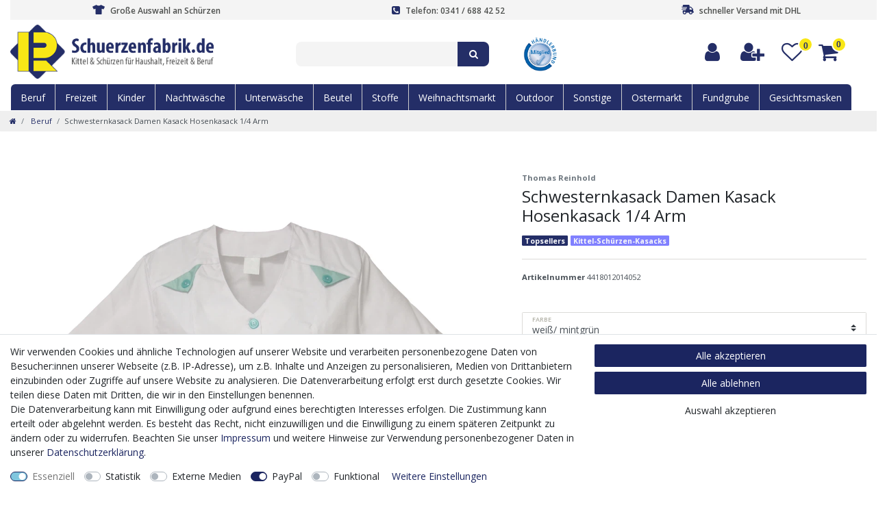

--- FILE ---
content_type: text/html; charset=UTF-8
request_url: https://www.schuerzenfabrik.de/beruf/kasack/schwesternkasack-damen-kasack-hosenkasack-1-4-arm_1954_8989
body_size: 59110
content:






<!DOCTYPE html>

<html lang="de" data-framework="vue" prefix="og: http://ogp.me/ns#" class="icons-loading">

<head>
                        

    <script type="text/javascript">
    (function() {
        var _availableConsents = {"necessary.amazonPay":[true,["amazon-pay-abtesting-apa-migration","amazon-pay-abtesting-new-widgets","amazon-pay-connectedAuth","apay-session-set","language","amazon_Login_state_cache","amazon_Login_accessToken","apayLoginState","amzLoginType","amzDummy"],false],"necessary.consent":[true,[],null],"necessary.session":[true,[],null],"necessary.csrf":[true,["XSRF-TOKEN"],null],"necessary.shopbooster_cookie":[true,["plenty_cache"],null],"tracking.googleAnalytics":[false,["_ga","_gid","_gat"],false],"media.googleMaps":[null,[],null],"paypal.paypal-cookies":[false,["X-PP-SILOVER","X-PP-L7","tsrc","paypalplus_session_v2"],true],"convenience.languageDetection":[null,[],null]};
        var _allowedCookies = ["plenty_cache","amazon-pay-abtesting-apa-migration","amazon-pay-abtesting-new-widgets","amazon-pay-connectedAuth","apay-session-set","language","amazon_Login_state_cache","amazon_Login_accessToken","apayLoginState","amzLoginType","amzDummy","XSRF-TOKEN","plenty-shop-cookie","PluginSetPreview","SID_PLENTY_ADMIN_21040","PreviewCookie"] || [];

        window.ConsentManager = (function() {
            var _consents = (function() {
                var _rawCookie = document.cookie.split(";").filter(function (cookie) {
                    return cookie.trim().indexOf("plenty-shop-cookie=") === 0;
                })[0];

                if (!!_rawCookie) {
                    try {
                        _rawCookie = decodeURIComponent(_rawCookie);
                    } catch (e) {
                        document.cookie = "plenty-shop-cookie= ; expires = Thu, 01 Jan 1970 00:00:00 GMT"
                        return null;
                    }

                    try {
                        return JSON.parse(
                            _rawCookie.trim().substr("plenty-shop-cookie=".length)
                        );
                    } catch (e) {
                        return null;
                    }
                }
                return null;
            })();

            Object.keys(_consents || {}).forEach(function(group) {
                if(typeof _consents[group] === 'object' && _consents[group] !== null)
                {
                    Object.keys(_consents[group] || {}).forEach(function(key) {
                        var groupKey = group + "." + key;
                        if(_consents[group][key] && _availableConsents[groupKey] && _availableConsents[groupKey][1].length) {
                            Array.prototype.push.apply(_allowedCookies, _availableConsents[groupKey][1]);
                        }
                    });
                }
            });

            if(!_consents) {
                Object.keys(_availableConsents || {})
                    .forEach(function(groupKey) {
                        if(_availableConsents[groupKey] && ( _availableConsents[groupKey][0] || _availableConsents[groupKey][2] )) {
                            Array.prototype.push.apply(_allowedCookies, _availableConsents[groupKey][1]);
                        }
                    });
            }

            var _setResponse = function(key, response) {
                _consents = _consents || {};
                if(typeof key === "object" && typeof response === "undefined") {
                    _consents = key;
                    document.dispatchEvent(new CustomEvent("consent-change", {
                        detail: {key: null, value: null, data: key}
                    }));
                    _enableScriptsOnConsent();
                } else {
                    var groupKey = key.split(".")[0];
                    var consentKey = key.split(".")[1];
                    _consents[groupKey] = _consents[groupKey] || {};
                    if(consentKey === "*") {
                        Object.keys(_availableConsents).forEach(function(aKey) {
                            if(aKey.split(".")[0] === groupKey) {
                                _consents[groupKey][aKey.split(".")[1]] = response;
                            }
                        });
                    } else {
                        _consents[groupKey][consentKey] = response;
                    }
                    document.dispatchEvent(new CustomEvent("consent-change", {
                        detail: {key: key, value: response, data: _consents}
                    }));
                    _enableScriptsOnConsent();
                }
                if(!_consents.hasOwnProperty('_id')) {
                    _consents['_id'] = "6b20bb894bc05e4a8bd8c61fc9727d61b9ef19ae";
                }

                Object.keys(_availableConsents).forEach(function(key) {
                    if((_availableConsents[key][1] || []).length > 0) {
                        if(_isConsented(key)) {
                            _availableConsents[key][1].forEach(function(cookie) {
                                if(_allowedCookies.indexOf(cookie) < 0) _allowedCookies.push(cookie);
                            });
                        } else {
                            _allowedCookies = _allowedCookies.filter(function(cookie) {
                                return _availableConsents[key][1].indexOf(cookie) < 0;
                            });
                        }
                    }
                });

                document.cookie = "plenty-shop-cookie=" + JSON.stringify(_consents) + "; path=/; secure";
            };
            var _hasResponse = function() {
                return _consents !== null;
            };

            var _expireDate = function() {
                var expireSeconds = 0;
                                const date = new Date();
                date.setSeconds(date.getSeconds() + expireSeconds);
                const offset = date.getTimezoneOffset() / 60;
                date.setHours(date.getHours() - offset)
                return date.toUTCString();
            }
            var _isConsented = function(key) {
                var groupKey = key.split(".")[0];
                var consentKey = key.split(".")[1];

                if (consentKey === "*") {
                    return Object.keys(_availableConsents).some(function (aKey) {
                        var aGroupKey = aKey.split(".")[0];
                        return aGroupKey === groupKey && _isConsented(aKey);
                    });
                } else {
                    if(!_hasResponse()) {
                        return _availableConsents[key][0] || _availableConsents[key][2];
                    }

                    if(_consents.hasOwnProperty(groupKey) && _consents[groupKey].hasOwnProperty(consentKey))
                    {
                        return !!_consents[groupKey][consentKey];
                    }
                    else {
                        if(!!_availableConsents[key])
                        {
                            return _availableConsents[key][0];
                        }

                        console.warn("Cookie has been blocked due to not being registered: " + key);
                        return false;
                    }
                }
            };
            var _getConsents = function() {
                var _result = {};
                Object.keys(_availableConsents).forEach(function(key) {
                    var groupKey = key.split(".")[0];
                    var consentKey = key.split(".")[1];
                    _result[groupKey] = _result[groupKey] || {};
                    if(consentKey !== "*") {
                        _result[groupKey][consentKey] = _isConsented(key);
                    }
                });
                return _result;
            };
            var _isNecessary = function(key) {
                return _availableConsents.hasOwnProperty(key) && _availableConsents[key][0];
            };
            var _enableScriptsOnConsent = function() {
                var elementsToEnable = document.querySelectorAll("script[data-cookie-consent]");
                Array.prototype.slice.call(elementsToEnable).forEach(function(el) {
                    if(el.dataset && el.dataset.cookieConsent && _isConsented(el.dataset.cookieConsent) && el.type !== "application/javascript") {
                        var newScript = document.createElement("script");
                        if(el.src) {
                            newScript.src = el.src;
                        } else {
                            newScript.textContent = el.textContent;
                        }
                        el.parentNode.replaceChild(newScript, el);
                    }
                });
            };
            window.addEventListener("load", _enableScriptsOnConsent);
                        // Cookie proxy
            (function() {
                var _data = {};
                var _splitCookieString = function(cookiesString) {

                    var _allCookies = cookiesString.split(";");
                    var regex = /[^=]+=[^;]*;?((?:expires|path|domain)=[^;]*;)*/gm;
                    var cookies = [];

                    _allCookies.forEach(function(cookie){
                        if(cookie.trim().indexOf("plenty-shop-cookie=") === 0) {
                            var cookieString = decodeURIComponent(cookiesString);
                            var match;
                            while((match = regex.exec(cookieString)) !== null) {
                                if(match.index === match.lastIndex) {
                                    regex.lastIndex++;
                                }
                                cookies.push(match[0]);
                            }
                        } else if(cookie.length) {
                            cookies.push(cookie);
                        }
                    });

                    return cookies;

                };
                var _parseCookies = function (cookiesString) {
                    return _splitCookieString(cookiesString).map(function(cookieString) {
                        return _parseCookie(cookieString);
                    });
                };
                var _parseCookie = function(cookieString) {
                    var cookie = {
                        name: null,
                        value: null,
                        params: {}
                    };
                    var match = /^([^=]+)=([^;]*);*((?:[^;]*;?)*)$/.exec(cookieString.trim());
                    if(match && match[1]) {
                        cookie.name = match[1];
                        cookie.value = match[2];

                        (match[3] || "").split(";").map(function(param) {
                            return /^([^=]+)=([^;]*);?$/.exec(param.trim());
                        }).filter(function(param) {
                            return !!param;
                        }).forEach(function(param) {
                            cookie.params[param[1]] = param[2];
                        });

                        if(cookie.params && !cookie.params.path) {
                            cookie.params.path = "/";
                        }
                    }

                    return cookie;
                };
                var _isAllowed = function(cookieName) {
                    return _allowedCookies.some(function(allowedCookie) {
                        var match = /^\/(.*)\/([gmiy]*)$/.exec(allowedCookie);
                        return (match && match[1] && (new RegExp(match[1], match[2])).test(cookieName))
                            || allowedCookie === cookieName;
                    });
                };
                var _set = function(cookieString) {
                    var cookie = _parseCookie(cookieString);
                                                                    var domainParts = (window.location.host || window.location.hostname).split(".");
                        if(domainParts[0] === "www") {
                            domainParts.shift();
                            cookie.domain = "." + domainParts.join(".");
                        } else {
                            cookie.domain = (window.location.host || window.location.hostname);
                        }
                                        if(cookie && cookie.name) {
                        if(_isAllowed(cookie.name)) {
                            var cookieValue = cookie.value || "";
                            _data[cookie.name] = cookieValue + Object.keys(cookie.params || {}).map(function(paramKey) {
                                                            if(paramKey === "expires") {
                                    return "";
                                }
                                                            return "; " + paramKey.trim() + "=" + cookie.params[paramKey].trim();
                            }).join("");
                        } else {
                            _data[cookie.name] = null;
                            console.warn("Cookie has been blocked due to privacy settings: " + cookie.name);
                        }
                        _update();
                    }
                };
                var _get = function() {
                    return Object.keys(_data).filter(function (key) {
                        return !!_data[key];
                    }).map(function (key) {
                        return key + "=" + (_data[key].split(";")[0]);
                    }).join("; ");
                };
                var _update = function() {
                    delete document.cookie;
                    var cookies = _parseCookies(document.cookie);
                    Object.keys(_data).forEach(function(key) {
                        if(!_data[key]) {
                            // unset cookie
                            var domains = (window.location.host || window.location.hostname).split(".");
                            while(domains.length > 1) {
                                document.cookie = key + "=; path=/; expires=Thu, 01 Jan 1970 00:00:01 GMT; domain="+domains.join(".");
                                document.cookie = key + "=; path=/; expires=Thu, 01 Jan 1970 00:00:01 GMT; domain=."+domains.join(".");
                                domains.shift();
                            }
                            document.cookie = key + "=; path=/; expires=Thu, 01 Jan 1970 00:00:01 GMT;";
                            delete _data[key];
                        } else {
                            var existingCookie = cookies.find(function(cookie) { return cookie.name === key; });
                            var parsedData = _parseCookie(key + "=" + _data[key]);
                            if(!existingCookie || existingCookie.value !== parsedData.value) {
                                document.cookie = key + "=" + _data[key];
                            } else {
                                // console.log('No changes to cookie: ' + key);
                            }
                        }
                    });

                    if(!document.__defineGetter__) {
                        Object.defineProperty(document, 'cookie', {
                            get: _get,
                            set: _set
                        });
                    } else {
                        document.__defineGetter__('cookie', _get);
                        document.__defineSetter__('cookie', _set);
                    }
                };

                _splitCookieString(document.cookie).forEach(function(cookie)
                {
                    _set(cookie);
                });

                _update();
            })();
            
            return {
                setResponse: _setResponse,
                hasResponse: _hasResponse,
                isConsented: _isConsented,
                getConsents: _getConsents,
                isNecessary: _isNecessary
            };
        })();
    })();
</script>


    
<meta charset="utf-8">
<meta http-equiv="X-UA-Compatible" content="IE=edge">
<meta name="viewport" content="width=device-width, initial-scale=1">
<meta name="generator" content="plentymarkets" />
<meta name="format-detection" content="telephone=no"> 
<link rel="icon" type="image/x-icon" href="https://cdn02.plentymarkets.com/012ax9u42j3a/frontend/schuerzenfabrik/img/layout/android-icon-192x192.png">



            <link rel="canonical" href="https://www.schuerzenfabrik.de/beruf/kasack/schwesternkasack-damen-kasack-hosenkasack-1-4-arm_1954_8989">
    
                        <link rel="alternate" hreflang="x-default" href="https://www.schuerzenfabrik.de/beruf/kasack/schwesternkasack-damen-kasack-hosenkasack-1-4-arm_1954_8989"/>
                    <link rel="alternate" hreflang="de" href="https://www.schuerzenfabrik.de/beruf/kasack/schwesternkasack-damen-kasack-hosenkasack-1-4-arm_1954_8989"/>
            
<style data-font="Custom-Font">
    
                
        .icons-loading .fa { visibility: hidden !important; }
</style>

<link rel="preload" href="https://cdn02.plentymarkets.com/012ax9u42j3a/plugin/14/ceres/css/ceres-icons.css" as="style" onload="this.onload=null;this.rel='stylesheet';">
<noscript><link rel="stylesheet" href="https://cdn02.plentymarkets.com/012ax9u42j3a/plugin/14/ceres/css/ceres-icons.css"></noscript>


<link rel="preload" as="style" href="https://cdn02.plentymarkets.com/012ax9u42j3a/plugin/14/ceres/css/ceres-base.css?v=146760311c602437a0821a17f493bdedf7cc4935">
    <link rel="stylesheet" href="https://cdn02.plentymarkets.com/012ax9u42j3a/plugin/14/ceres/css/ceres-base.css?v=146760311c602437a0821a17f493bdedf7cc4935">


<script type="application/javascript">
    /*! loadCSS. [c]2017 Filament Group, Inc. MIT License */
    /* This file is meant as a standalone workflow for
    - testing support for link[rel=preload]
    - enabling async CSS loading in browsers that do not support rel=preload
    - applying rel preload css once loaded, whether supported or not.
    */
    (function( w ){
        "use strict";
        // rel=preload support test
        if( !w.loadCSS ){
            w.loadCSS = function(){};
        }
        // define on the loadCSS obj
        var rp = loadCSS.relpreload = {};
        // rel=preload feature support test
        // runs once and returns a function for compat purposes
        rp.support = (function(){
            var ret;
            try {
                ret = w.document.createElement( "link" ).relList.supports( "preload" );
            } catch (e) {
                ret = false;
            }
            return function(){
                return ret;
            };
        })();

        // if preload isn't supported, get an asynchronous load by using a non-matching media attribute
        // then change that media back to its intended value on load
        rp.bindMediaToggle = function( link ){
            // remember existing media attr for ultimate state, or default to 'all'
            var finalMedia = link.media || "all";

            function enableStylesheet(){
                // unbind listeners
                if( link.addEventListener ){
                    link.removeEventListener( "load", enableStylesheet );
                } else if( link.attachEvent ){
                    link.detachEvent( "onload", enableStylesheet );
                }
                link.setAttribute( "onload", null );
                link.media = finalMedia;
            }

            // bind load handlers to enable media
            if( link.addEventListener ){
                link.addEventListener( "load", enableStylesheet );
            } else if( link.attachEvent ){
                link.attachEvent( "onload", enableStylesheet );
            }

            // Set rel and non-applicable media type to start an async request
            // note: timeout allows this to happen async to let rendering continue in IE
            setTimeout(function(){
                link.rel = "stylesheet";
                link.media = "only x";
            });
            // also enable media after 3 seconds,
            // which will catch very old browsers (android 2.x, old firefox) that don't support onload on link
            setTimeout( enableStylesheet, 3000 );
        };

        // loop through link elements in DOM
        rp.poly = function(){
            // double check this to prevent external calls from running
            if( rp.support() ){
                return;
            }
            var links = w.document.getElementsByTagName( "link" );
            for( var i = 0; i < links.length; i++ ){
                var link = links[ i ];
                // qualify links to those with rel=preload and as=style attrs
                if( link.rel === "preload" && link.getAttribute( "as" ) === "style" && !link.getAttribute( "data-loadcss" ) ){
                    // prevent rerunning on link
                    link.setAttribute( "data-loadcss", true );
                    // bind listeners to toggle media back
                    rp.bindMediaToggle( link );
                }
            }
        };

        // if unsupported, run the polyfill
        if( !rp.support() ){
            // run once at least
            rp.poly();

            // rerun poly on an interval until onload
            var run = w.setInterval( rp.poly, 500 );
            if( w.addEventListener ){
                w.addEventListener( "load", function(){
                    rp.poly();
                    w.clearInterval( run );
                } );
            } else if( w.attachEvent ){
                w.attachEvent( "onload", function(){
                    rp.poly();
                    w.clearInterval( run );
                } );
            }
        }


        // commonjs
        if( typeof exports !== "undefined" ){
            exports.loadCSS = loadCSS;
        }
        else {
            w.loadCSS = loadCSS;
        }
    }( typeof global !== "undefined" ? global : this ) );

    (function() {
        var checkIconFont = function() {
            if(!document.fonts || document.fonts.check("1em FontAwesome")) {
                document.documentElement.classList.remove('icons-loading');
            }
        };

        if(document.fonts) {
            document.fonts.addEventListener("loadingdone", checkIconFont);
            window.addEventListener("load", checkIconFont);
        }
        checkIconFont();
    })();
</script>

                    

<!-- Extend the existing style with a template -->
                            <script type="text/plain" data-cookie-consent="tracking.googleAnalytics">
    
    (function(i,s,o,g,r,a,m){i['GoogleAnalyticsObject']=r;i[r]=i[r]||function(){
            (i[r].q=i[r].q||[]).push(arguments)},i[r].l=1*new Date();a=s.createElement(o),
        m=s.getElementsByTagName(o)[0];a.async=1;a.src=g;m.parentNode.insertBefore(a,m)
    })(window,document,'script','https://www.google-analytics.com/analytics.js','ga');

    ga('create', 'UA-6613593-2', 'auto');
    ga('require', 'ecommerce');

            ga('set', 'anonymizeIp', true);
    
    ga('send', 'pageview');

            
    </script>

            



    
    
                
    
    

    
    
    
    
    

                    


<meta name="robots" content="all">
<meta property="og:title" content="Schwesternkasack Damen Kasack Hosenkasack 1/4 Arm
         | Schuerzenfabrik.de - Ihr Spezialist für Kittel und Schürzen!"/>
<meta property="og:type" content="article"/>
<meta property="og:url" content="https://www.schuerzenfabrik.de/beruf/kasack/schwesternkasack-damen-kasack-hosenkasack-1-4-arm_1954_8989"/>
<meta property="og:image" content="https://cdn02.plentymarkets.com/012ax9u42j3a/item/images/1954/full/1954-441801201_5.jpg"/>
<meta property="thumbnail" content="https://cdn02.plentymarkets.com/012ax9u42j3a/item/images/1954/full/1954-441801201_5.jpg"/>

<script type="application/ld+json">
            {
                "@context"      : "https://schema.org/",
                "@type"         : "Product",
                "@id"           : "8989",
                "name"          : "Schwesternkasack Damen Kasack Hosenkasack 1/4 Arm",
                "category"      : "Beruf",
                "releaseDate"   : "",
                "image"         : "https://cdn02.plentymarkets.com/012ax9u42j3a/item/images/1954/full/1954-441801201_5.jpg",
                "identifier"    : "8989",
                "description"   : "Modischer Damen Hosenkasack 1/4 Arm weiß/ farbig abgesetztmit 2 Taschen, hinten glatt,an der Seite geschlitzt65% Polyester, 35% Baumwollewaschbar bei 60°C",
                "disambiguatingDescription" : "",
                "manufacturer"  : {
                    "@type"         : "Organization",
                    "name"          : "Thomas Reinhold"
                },
                "sku"           : "8989",
                "offers": {
                    "@type"         : "Offer",
                    "priceCurrency" : "EUR",
                    "price"         : "19.90",
                    "url"           : "https://www.schuerzenfabrik.de/beruf/kasack/schwesternkasack-damen-kasack-hosenkasack-1-4-arm_1954_8989",
                    "priceSpecification":[
                                                    {
                                "@type": "UnitPriceSpecification",
                                "price": "0.00",
                                "priceCurrency": "EUR",
                                "priceType": "ListPrice",
                                "referenceQuantity": {
                                    "@type": "QuantitativeValue",
                                    "value": "1",
                                    "unitCode": "C62"
                                }
                            },
                                                {
                            "@type": "UnitPriceSpecification",
                            "price": "19.90",
                            "priceCurrency": "EUR",
                            "priceType": "SalePrice",
                            "referenceQuantity": {
                                "@type": "QuantitativeValue",
                                "value": "1",
                                "unitCode": "C62"
                            }
                        }

                    ],
                    "availability"  : "",
                    "itemCondition" : "https://schema.org/NewCondition"
                },
                "depth": {
                    "@type"         : "QuantitativeValue",
                    "value"         : "0"
                },
                "width": {
                    "@type"         : "QuantitativeValue",
                    "value"         : "0"
                },
                "height": {
                    "@type"         : "QuantitativeValue",
                    "value"         : "0"
                },
                "weight": {
                    "@type"         : "QuantitativeValue",
                    "value"         : "440"
                }
            }
        </script>

<title>Schwesternkasack Damen Kasack Hosenkasack 1/4 Arm
         | Schuerzenfabrik.de - Ihr Spezialist für Kittel und Schürzen!</title>

                <style>@import url("https://cdn02.plentymarkets.com/012ax9u42j3a/frontend/schuerzenfabrik/css/schuerzenfabrik1.css");
.fa-phone-volume:before {content: "\f2a0";}
.fa-shipping-fast:before {content: "";}
.fa-tshirt:before {content: "";}
.fa-shipping-fast svg {max-width:18px;position:relative;top: -2px;}
.fa-tshirt svg {max-width:18px;position:relative;top: -2px;}


@media(min-width:991px){
    .mobile-header1, .mobile-header2 {display: none;}
    .desctop-header1, .desctop-header2, .desctop-header3 {opacity:1;}
}
@media(max-width:990px){
.desctop-header1, .desctop-header2, .desctop-header3 {display:none;}
}
.desctop-header3 .brand-wrapper {display: none; padding: 0px !important;}

 .desctop-header1 .header-fw, .desctop-header2 .header-fw, .desctop-header3 .header-fw {position: relative;left: auto !important;width: auto;background-color: transparent;color:#242e67;}

.header-container>.desctop-header2.widget{background:transparent !important;}
.desctop-header2 .navbar-brand img{max-width: 300px;max-height: initial;}
.desctop-header2 .top-bar .controls-list > li .fa:not(.qty-sign) {color: #242e67;    font-size: 2.2rem;}
.desctop-header2 .top-bar .controls-list .control-basket .toggle-basket-preview {background-color: transparent !important;}
.desctop-header2 a[href="#login"] span{display:none !important;}
.desctop-header2 a[href="#registration"] span {display: none !important;}
.desctop-header2 span.pipe {display: none;}
.desctop-header2 .top-bar .controls-list > li a:not(.btn):hover {background-color: transparent !important;color: #313f90 !important;}
.desctop-header2 .search-input {-ms-flex: 1 0 70% !important;flex: 1 0 70% !important;display: inline-block !important;border-radius: 8px 0 0 8px !important;vertical-align: top !important;background: #f4f4f4 !important;color: #5a5a5a !important;font-size: 0.9rem !important;line-height: 1 !important;border: none !important;padding: .1rem 1rem !important;outline: none !important;}
.cmp-search-box .search-submit {font-size: 1rem;line-height: 1;color: #fff;}
.desctop-header2 span.badge-right {
    display: -webkit-box;
    display: -ms-flexbox;
    display: flex;
    font-family: Arial, sans-serif;
    font-size: 12px;
    font-weight: 600;
    line-height: 22px;
    width: 22px;
    height: 22px;
    position: absolute;
    z-index: 1;
    top: 0px;
    right: 44px;
    text-align: center;
    color: #242e67;
    border: 2px solid #fff;
    border-radius: 50%;
    background-color: #f9e716;
    -webkit-box-align: center;
    -ms-flex-align: center;
    align-items: center;
    -webkit-box-pack: center;
    -ms-flex-pack: center;
    justify-content: center;
}

.desctop-header2 a.toggle-basket-preview.nav-link span {
    display: -webkit-box;
    display: -ms-flexbox;
    display: flex;
    font-family: Arial, sans-serif;
    font-size: 12px;
    font-weight: 600;
    line-height: 22px;
    width: 22px;
    height: 22px;
    position: absolute;
    z-index: 1;
    top: 0px;
    right: -8px;
    text-align: center;
    color: #242e67;
    border: 2px solid #fff;
    border-radius: 50%;
    background-color: #f9e716;
    -webkit-box-align: center;
    -ms-flex-align: center;
    align-items: center;
    -webkit-box-pack: center;
    -ms-flex-pack: center;
    justify-content: center;
}

.desctop-header2 .search-submit {
    display: inline-block;
    border-radius: 0 8px 8px 0;
    vertical-align: top;
    font-size: 1rem;
    line-height: 1;
    background-color: #242e67;
    padding: .8rem 1rem;
    color: #fff;
    border: none;
    transition: all 300ms;
    outline: none;
}

.desctop-header2 .always-visible-search .container-max, .desctop-header2 .top-bar.header-fw .container-max.px-0.pr-lg-3 {padding-left: 0px !important;padding-right: 0px !important;}
.desctop-header2 .header-fw, .desctop-header2 .head-info {padding-top: 25px;}
.desctop-header3 .main-navbar-collapsable li{ background: #242e67;border-right: 1px solid #ccc;}
.desctop-header3 .main-navbar-collapsable li:first-child{border-radius: 6px 0 0 0;}
.desctop-header3 .main-navbar-collapsable li:last-child{border-radius: 0 6px 0 0;border: 0px;}
.megamenu .collapse {background: #434f94; !important;}
.desctop-header3 #mainNavbarCollapsable {
    background-color: transparent;
    display: block !important;
    opacity: 1;
    overflow: visible;
    position: relative;
    transform: translateX(0);
    width: 100%;
    font-family: 'Open Sans', sans-serif;
    font-weight: 600;
    font-size: 13px;
    text-transform: uppercase;
        transition: all .1s ease;
}

.desctop-header3 .main-navbar-collapsable .ddown>a::after{display:none;}
nav.navbar.header-fw.p-0.border-bottom.desctop-header3.megamenu.unfixed {  border: 1px solid #fff !important;}
.desctop-header3 .nav-menu > li:not(:last-child) {border-right: 1px solid #e8e8e8;}
.desctop-header3 #mainNavbarCollapsable ul.mainmenu > li > a {padding: 0.6rem 1rem;}
.desctop-header3 .main-navbar-collapsable .mainmenu>li>a {color: #fff !important;}
.main-navbar-collapsable .mainmenu {
    -ms-flex-flow: wrap;
    flex-flow: wrap;
    -webkit-box-pack: start;
    -ms-flex-pack: start;
    justify-content: flex-start;
    height: 100%;
}
@media(min-width:1340px){
.desctop-header3 .main-navbar-collapsable .mainmenu>li>a {padding: .6rem 1.43rem;}
}

@media(max-width:1340px){
.desctop-header3 .main-navbar-collapsable .mainmenu>li>a {padding: .6rem 1rem;}
}

@media(max-width:1200px){
.desctop-header3 .main-navbar-collapsable .mainmenu>li>a {padding: .6rem .5em;}
.desctop-header3 ul.mainmenu {position: relative;left: 7px;}
}

@media(max-width:1050px){
.desctop-header3 .main-navbar-collapsable .mainmenu>li>a {padding: .6rem .25rem;}
}


.desctop-header1 nav.navbar.header-fw.p-0.border-bottom.desctop-header3.megamenu.unfixed {
    border: 1px solid #fff !important;
    background: #242e67;
    max-width: 1312px;
    margin: 0 auto;
    left: 0px !important;
border-radius: 6px 6px 0 0;
}


.megamenu .collapse {
    position: absolute;
    left: auto !important;
    /*min-width: fit-content  !important;*/
min-width:auto !important;
    min-height: 7em;
    max-height: 86vh;
    padding: 1em 0;
    -webkit-column-count: auto  !important;
    -moz-column-count: initial  !important;
    column-count: auto !important;
    -webkit-column-fill: auto !important;
    -moz-column-fill: initial !important;
    column-fill: auto !important;
    -webkit-column-gap: .5em;
    -moz-column-gap: .5em;
    column-gap: .5em;
    -webkit-column-rule: none !important;
    -moz-column-rule: none !important;
    column-rule: none !important;
    word-wrap: normal !important;
}
.megamenu .collapse li.level1{border:0 !important;}
.desctop-header3 .main-navbar-collapsable .mainmenu>li:hover, .desctop-header3 .main-navbar-collapsable .mainmenu>li.hover {background-color: #434f94 !important;}
.megamenu .level1 a {background: #434f94 !important;font-weight: normal;color: #fff!important;}
.megamenu ul.collapse-inner li.level1{color: #fff !important;text-align:center !important;padding: 0.6rem 1rem !important;}
.megamenu ul.collapse-inner{background: transparent !important;}
.desctop-header3 .main-navbar-collapsable li li {background: transparent;border-right: 0px;border-radius:0 !important;}
.megamenu .level1:hover {background: yellow;color: #242e67!important;}
.megamenu .level1 a:hover {background: transparent !important;color: #242e67 !important;}
.megamenu .collapse-inner {padding-bottom: 0 !important;}
.megamenu .level1:hover a {color: #434f94 !important;background: yellow !important;}


.widget.widget-code.widget-none.unfixed.desctop-header1 {min-width: -webkit-fill-available;}
.desctop-header1 .container-max {padding-right: 0px;padding-left: 0px;max-width: 1284px;margin-left: 15px;}
.widget.widget-code.widget-none.unfixed.desctop-header1 {background: transparent;}
.desctop-header1 .full-top-bar {text-align: center;}
.top-bar.mobile-header1  {background-color: #434f92 !important;}
.mobile-header1 li.list-inline-item.control-user {position: absolute;left: 10px;}
.mobile-header2 .top-bar.header-fw {position: relative;left: auto !important;width: auto;background: #fff;}
.header-container>.widget.mobile-header2{background:#fff !important;}
.mobile-header2 .navbar-brand {float: right;}
.mobile-header2 .navbar-toggler {position: absolute;top: 40%;right: auto;transform: translate(0, -50%);left: 108px;}
.mobile-header2 .header-fw {left: auto;width: 75vw;}
.mobile-header2 a.toggle-basket-preview.nav-link span {
    display: -webkit-box;
    display: -ms-flexbox;
    display: flex;
    font-family: Arial, sans-serif;
    font-size: 11px;
    font-weight: 600;
    line-height: 22px;
    width: 20px;
    height: 20px;
    position: absolute;
    z-index: 1;
    top: 8px;
    right: 0px;
    text-align: center;
    color: #242e67;
    border: 2px solid #fff;
    border-radius: 50%;
    background-color: #f9e716;
    -webkit-box-align: center;
    -ms-flex-align: center;
    align-items: center;
    -webkit-box-pack: center;
    -ms-flex-pack: center;
    justify-content: center;
}

.mobile-header2 .fa-shopping-cart:before {font-size: 32px;color: #232d66;position: relative;top: 6px;left: -6px;}

.mobile-header2 .top-bar .controls-list .control-basket .toggle-basket-preview, .mobile-header2 .top-bar .controls-list .control-basket .toggle-basket-preview:hover {  background-color: transparent !important;}
nav.navbar.header-fw.p-0.border-bottom.megamenu.unfixed {border: none !important;}
.mobile-header2 .navbar-brand img {max-height: fit-content;max-width: 200px !important;}
.mobile-header2{padding:10px 0;}
@media(max-width:994px){
.catview-banner{display:none;}
}


.sidebar-categories .category-title, .widget-navigation-tree .category-title {
    background: #e3e3e3;
    border-radius: 0 0 0 0;
    padding: 1.2rem 1.2rem;
    font-size: 16px;
    color: #2b2b2b;
    font-weight: bold;
    text-transform: none;
}

.widget-background .huge-font .widget-text h1, .widget-background .huge-font .widget-code h1 {font-size: 1.8rem;}
.sidebar-categories .nav-item, .widget-navigation-tree .nav-item {position: relative; cursor: pointer;color: #4D4F4D  !important;border-bottom: 1px solid #e3e3e3  !important;}
li.nav-item.active.is-open a {background: #242e67 !important;color: #fff !important;font-weight: bold;}
li.nav-item.active.is-open ul li{background: #f7f7f9 !important;color:4d4f4d;}
.sidebar-categories ul li a[href]:hover, .widget-navigation-tree ul li a[href]:hover {  color: #282d2f  !important;background: #f7f7f9 !important;}
.page-category a.btn.btn-link.text-appearance.align-self-center.collapsed {display: none;}
.breadcrumbs {background-color: #efefef;}

a[href="/basket"] i, a[href="/checkout"] i{font-size: 1rem !important;padding: 0px;}
a[href="/basket"], a[href="/checkout"] {max-height:35px !important;}

.basket-item-container-right .fa:not(.qty-sign) {font-size: 1.2rem !important;}
.header-container > .widget.desctop-header1:not(.widget-grid) {min-width: inherit;max-width: inherit;}


.desctop-header3 .brand-wrapper {display: none !important;}
.mobile-header2 .navbar-toggler {top: 6vh;left: 80vw;}
/*.mobile-warenkorb .control-basket .toggle-basket-preview {position: relative;top: -75px;left: -48px;}*/
.top-bar.header-fw.mobile-header1 {width: 100vw;}
@media(max-width:990px){
.basket-preview-footer i.fa.fa-shopping-cart {position: relative;top: -17px;}
}


.mobile-header2 .header-fw {left: 0 !important;width: auto !important;}
.mobile-header2 .top-bar.header-fw {position: relative;left: auto !important;width: fit-content !important;}
.mobile-header2 .container-max, .mobile-header2 .brand-wrapper {padding: 0;}


#OffAmazonPaymentsWidgets0 {
max-height: 40px!important;
padding-left: 25px!important;
}</style>
                                    <style>
    #paypal_loading_screen {
        display: none;
        position: fixed;
        z-index: 2147483640;
        top: 0;
        left: 0;
        width: 100%;
        height: 100%;
        overflow: hidden;

        transform: translate3d(0, 0, 0);

        background-color: black;
        background-color: rgba(0, 0, 0, 0.8);
        background: radial-gradient(ellipse closest-corner, rgba(0,0,0,0.6) 1%, rgba(0,0,0,0.8) 100%);

        color: #fff;
    }

    #paypal_loading_screen .paypal-checkout-modal {
        font-family: "HelveticaNeue", "HelveticaNeue-Light", "Helvetica Neue Light", helvetica, arial, sans-serif;
        font-size: 14px;
        text-align: center;

        box-sizing: border-box;
        max-width: 350px;
        top: 50%;
        left: 50%;
        position: absolute;
        transform: translateX(-50%) translateY(-50%);
        cursor: pointer;
        text-align: center;
    }

    #paypal_loading_screen.paypal-overlay-loading .paypal-checkout-message, #paypal_loading_screen.paypal-overlay-loading .paypal-checkout-continue {
        display: none;
    }

    .paypal-checkout-loader {
        display: none;
    }

    #paypal_loading_screen.paypal-overlay-loading .paypal-checkout-loader {
        display: block;
    }

    #paypal_loading_screen .paypal-checkout-modal .paypal-checkout-logo {
        cursor: pointer;
        margin-bottom: 30px;
        display: inline-block;
    }

    #paypal_loading_screen .paypal-checkout-modal .paypal-checkout-logo img {
        height: 36px;
    }

    #paypal_loading_screen .paypal-checkout-modal .paypal-checkout-logo img.paypal-checkout-logo-pp {
        margin-right: 10px;
    }

    #paypal_loading_screen .paypal-checkout-modal .paypal-checkout-message {
        font-size: 15px;
        line-height: 1.5;
        padding: 10px 0;
    }

    #paypal_loading_screen.paypal-overlay-context-iframe .paypal-checkout-message, #paypal_loading_screen.paypal-overlay-context-iframe .paypal-checkout-continue {
        display: none;
    }

    .paypal-spinner {
        height: 30px;
        width: 30px;
        display: inline-block;
        box-sizing: content-box;
        opacity: 1;
        filter: alpha(opacity=100);
        animation: rotation .7s infinite linear;
        border-left: 8px solid rgba(0, 0, 0, .2);
        border-right: 8px solid rgba(0, 0, 0, .2);
        border-bottom: 8px solid rgba(0, 0, 0, .2);
        border-top: 8px solid #fff;
        border-radius: 100%
    }

    .paypalSmartButtons div {
        margin-left: 10px;
        margin-right: 10px;
    }
</style>    
                                    
    </head>

<body class="page-singleitem item-1954 variation-8989 ">

                    

<script>
    if('ontouchstart' in document.documentElement)
    {
        document.body.classList.add("touch");
    }
    else
    {
        document.body.classList.add("no-touch");
    }
</script>


<div id="vue-app" class="app">
    
    <lazy-hydrate when-idle>
        <notifications template="#vue-notifications" :initial-notifications="{&quot;error&quot;:null,&quot;warn&quot;:null,&quot;info&quot;:null,&quot;success&quot;:null,&quot;log&quot;:null}"></notifications>
    </lazy-hydrate>

    

             <header id="page-header" class="sticky-top">
        <div class="container-max">
            <div class="row flex-row-reverse position-relative">
                <div id="page-header-parent" class="col-12 header-container" data-header-offset>
                    <!-- 75 -->
 
<div class="widget widget-code widget-none unfixed desctop-header1 color-gray-700">
    <div class="widget-inner bg-appearance">
                    <div id="full-top-bar-2">
<div class="container-max">
<div class="row">              
                <div class="col-lg-4 full-top-bar"><i class="fas fa-tshirt full-top-bar-icon"><svg aria-hidden="true" focusable="false" data-prefix="fas" data-icon="tshirt" class="svg-inline--fa fa-tshirt fa-w-20" role="img" xmlns="http://www.w3.org/2000/svg" viewBox="0 0 640 512"><path fill="currentColor" d="M631.2 96.5L436.5 0C416.4 27.8 371.9 47.2 320 47.2S223.6 27.8 203.5 0L8.8 96.5c-7.9 4-11.1 13.6-7.2 21.5l57.2 114.5c4 7.9 13.6 11.1 21.5 7.2l56.6-27.7c10.6-5.2 23 2.5 23 14.4V480c0 17.7 14.3 32 32 32h256c17.7 0 32-14.3 32-32V226.3c0-11.8 12.4-19.6 23-14.4l56.6 27.7c7.9 4 17.5.8 21.5-7.2L638.3 118c4-7.9.8-17.6-7.1-21.5z"></path></svg></i><span class="full-top-bar-txt">Große Auswahl an Schürzen</span></div>
                <div class="col-lg-4 full-top-bar"><i class="fa fa-phone-square full-top-bar-icon"></i><span class="full-top-bar-txt">Telefon: 0341 / 688 42 52</span></div>
                <div class="col-lg-4 full-top-bar"><i class="fas fa-shipping-fast full-top-bar-icon"><svg aria-hidden="true" focusable="false" data-prefix="fas" data-icon="shipping-fast" class="svg-inline--fa fa-shipping-fast fa-w-20" role="img" xmlns="http://www.w3.org/2000/svg" viewBox="0 0 640 512"><path fill="currentColor" d="M624 352h-16V243.9c0-12.7-5.1-24.9-14.1-33.9L494 110.1c-9-9-21.2-14.1-33.9-14.1H416V48c0-26.5-21.5-48-48-48H112C85.5 0 64 21.5 64 48v48H8c-4.4 0-8 3.6-8 8v16c0 4.4 3.6 8 8 8h272c4.4 0 8 3.6 8 8v16c0 4.4-3.6 8-8 8H40c-4.4 0-8 3.6-8 8v16c0 4.4 3.6 8 8 8h208c4.4 0 8 3.6 8 8v16c0 4.4-3.6 8-8 8H8c-4.4 0-8 3.6-8 8v16c0 4.4 3.6 8 8 8h208c4.4 0 8 3.6 8 8v16c0 4.4-3.6 8-8 8H64v128c0 53 43 96 96 96s96-43 96-96h128c0 53 43 96 96 96s96-43 96-96h48c8.8 0 16-7.2 16-16v-32c0-8.8-7.2-16-16-16zM160 464c-26.5 0-48-21.5-48-48s21.5-48 48-48 48 21.5 48 48-21.5 48-48 48zm320 0c-26.5 0-48-21.5-48-48s21.5-48 48-48 48 21.5 48 48-21.5 48-48 48zm80-208H416V144h44.1l99.9 99.9V256z"></path></svg></i><span class="full-top-bar-txt">schneller Versand mit DHL</span></div>
</div>
</div>
</div>
            </div>
</div>
<div class="widget widget-grid widget-three-col row desctop-header2 unfixed">
    
        <div class="widget-inner col-12 col-md-4 widget-prop-md-3-2">
            <div><div class="widget widget-code widget-none color-gray-700">
    <div class="widget-inner bg-appearance">
                    <a href="/" class="navbar-brand py-2"><picture><source srcset="https://cdn02.plentymarkets.com/012ax9u42j3a/frontend/schuerzenfabrik/img/layout/logo-schuerzenfabrik.png"> <img src="https://cdn02.plentymarkets.com/012ax9u42j3a/frontend/schuerzenfabrik/img/layout/logo-schuerzenfabrik.png" alt="Schuerzenfabrik.de - Ihr Spezialist für Kittel und Schürzen!" class="img-fluid"></picture></a>
            </div>
</div>
</div>
        </div>

        <div class="widget-inner col-12 col-md-4 widget-prop-md-3-2">
            <div><div class="widget widget-grid widget-two-col row">
    <div class="widget-inner col-xl-9 widget-prop-xl-2-1 col-lg-9 widget-prop-lg-2-1 col-md-6 widget-prop-md-3-1 col-sm-12 widget-prop-sm-3-1 widget-stacked-mobile col-12 widget-prop-3-1 widget-stacked-mobile">
        <div>
<div class="top-bar header-fw unfixed">
    <div class="container-max px-0 pr-lg-3">
        <div class="row mx-0 flex-row-reverse position-relative">
                                            
            <div class="top-bar-items search-permanent d-flex flex-grow-1 flex-column-reverse flex-md-row">
                                                            <div class="always-visible-search flex-grow-1">
                            <lazy-hydrate when-idle>                                <item-search>
                                    <div class="position-relative d-flex flex-grow-1">
                                        <input type="search"
                                               class="search-input px-3 py-2 flex-grow-1"
                                               aria-label="Search term">
                                        <button class="search-submit px-3" type="submit" aria-label="Suche">
                                            <i class="fa fa-search" aria-hidden="true"></i>
                                        </button>
                                    </div>

                                    
                                                                    </item-search>
                            </lazy-hydrate>                        </div>
                                                    <div class="controls">
                    <ul id="controlsList" class="controls-list mb-0 d-flex list-inline pl-2 pl-sm-1 pl-md-0">
                        
                        
                        
                        
                        
                                            </ul>
                </div>
            </div>
        </div>
    </div>

    <div class="container-max px-0 px-lg-3">
        <div class="row mx-0 flex-row-reverse">
            
            
                    </div>
    </div>
</div>
</div>
    </div>
    <div class="widget-inner col-xl-3 widget-prop-xl-auto col-lg-3 widget-prop-lg-auto col-md-6 widget-prop-md-3-1 col-sm-12 widget-prop-sm-3-1 col-12 widget-prop-3-1">
        <div><div class="widget widget-code widget-none color-gray-700">
    <div class="widget-inner bg-appearance">
                    <div class="head-info"><a href="https://www.haendlerbund.de/de/mitglied/bbda86e4-c253-11e4-bc3a-14dae9b38da3-7547765669" target="_blank"><span style="padding: 0px 0px 0px 20px;"><img src="https://cdn02.plentymarkets.com/012ax9u42j3a/frontend/schuerzenfabrik/img/layout/haendlerbund.png" class="header-badge" border="0"></span></a></div>
            </div>
</div>
</div>
    </div>
</div>
</div>
        </div>

        <div class="widget-inner col-12 col-md-4 widget-prop-md-3-2">
            <div>
<div class="top-bar header-fw unfixed">
    <div class="container-max px-0 pr-lg-3">
        <div class="row mx-0 flex-row-reverse position-relative">
                                            
            <div class="top-bar-items ">
                                <div class="controls">
                    <ul id="controlsList" class="controls-list mb-0 d-flex list-inline pl-2 pl-sm-1 pl-md-0">
                                                    <li class="list-inline-item control-user">
                                <client-only>
                                    <user-login-handler
                                        :show-login="true"
                                        :show-registration="true">
                                                                                <a class="nav-link" data-toggle="modal" aria-label="Anmelden">
                                            <i class="fa fa-user mr-0 mr-sm-1" aria-hidden="true"></i>
                                            <span class="d-none d-sm-inline">Anmelden</span>
                                        </a>
                                                                                                                        <a class="nav-link" data-toggle="modal" aria-label="Registrieren">
                                            <i class="fa fa-user-plus mr-0 mr-sm-1" aria-hidden="true"></i>
                                            <span class="d-none d-sm-inline">Registrieren</span>
                                        </a>
                                                                            </user-login-handler>
                                </client-only>
                            </li>
                        
                        
                        
                        
                                                                                <li class="list-inline-item control-wish-list">
                                <lazy-hydrate when-idle>
                                    <wish-list-count>
                                        <a class="nav-link" aria-label="Wunschliste">
                                            <span class="badge-right mr-1 d-none d-sm-inline">0</span>
                                            <i class="fa fa-heart-o" aria-hidden="true"></i>
                                        </a>
                                    </wish-list-count>
                                </lazy-hydrate>
                            </li>
                                                    
                                                    <li class="list-inline-item control-basket position-relative">
                                <a v-toggle-basket-preview href="#" class="toggle-basket-preview nav-link" >
                                                                            <span class="mr-2" v-basket-item-quantity="$store.state.basket.data.itemQuantity">0</span>
                                    
                                    <icon icon="shopping-cart" class-loading="fa-refresh" :loading="$store.state.basket.isBasketLoading"></icon>
                                                                    </a>

                                <basket-preview v-if="$store.state.lazyComponent.components['basket-preview']" :show-net-prices="false" :visible-fields="[&quot;basket.value_of_items_gross&quot;,&quot;basket.shipping_costs_gross&quot;,&quot;basket.order_total_gross&quot;]">
                                    <template #before-basket-item>
                                                            
                                    </template>
                                    <template #after-basket-item>
                                                            
                                    </template>
                                    <template #before-basket-totals>
                                                            
                                    </template>
                                    <template #before-item-sum>
                                                            
                                    </template>
                                    <template #after-item-sum>
                                                            
                                    </template>
                                    <template #before-shipping-costs>
                                                            
                                    </template>
                                    <template #after-shipping-costs>
                                                            
                                    </template>
                                    <template #before-total-sum>
                                                            
                                    </template>
                                    <template #before-vat>
                                                            
                                    </template>
                                    <template #after-vat>
                                                            
                                    </template>
                                    <template #after-total-sum>
                                                            
                                    </template>
                                    <template #after-basket-totals>
                                                            
                                    </template>
                                    <template #before-checkout-button>
                                                            
                                    </template>
                                    <template #after-checkout-button>
                                                            
                                    </template>
                                </basket-preview>
                            </li>
                                            </ul>
                </div>
            </div>
        </div>
    </div>

    <div class="container-max px-0 px-lg-3">
        <div class="row mx-0 flex-row-reverse">
            
            
                    </div>
    </div>
</div>
</div>
        </div>

    </div>



<nav class="navbar header-fw p-0 border-bottom desctop-header3 megamenu unfixed">
    <div class="container-max d-block"
    >
        <div class="row mx-0 position-relative d-flex">
            <div class="brand-wrapper px-lg-3 d-flex flex-fill">
                                    <a class="navbar-brand py-2" href="/">
                        <picture data-alt="Schuerzenfabrik.de - Ihr Spezialist für Kittel und Schürzen!">
                            <source srcset="https://cdn02.plentymarkets.com/012ax9u42j3a/frontend/schuerzenfabrik/img/layout/logo-schuerzenfabrik.png">
                            <img
                                class="img-fluid"
                                src="https://cdn02.plentymarkets.com/012ax9u42j3a/frontend/schuerzenfabrik/img/layout/logo-schuerzenfabrik.png"
                                alt="Schuerzenfabrik.de - Ihr Spezialist für Kittel und Schürzen!"
                            />
                        </picture>
                    </a>
                
                <button v-open-mobile-navigation id="mobile-navigation-toggler" class="navbar-toggler d-lg-none p-3" type="button">
                    &#9776;
                </button>
            </div>

            <div class="main-navbar-collapsable d-none d-lg-block">
                <ul class="mainmenu p-0 m-0 d-flex">
                                
    
        
                                                                                                                                                                                                                                                                                                                            
            
                <li class="ddown" v-navigation-touch-handler>
                    <a href="/beruf" itemprop="name">
                        Beruf
                    </a>
                                        <ul data-level="1" class="collapse nav-dropdown-0">
                                                                                                                                                        <li><ul class="collapse-inner">
                                    <li class="level1">
                                                <a @touchstart.stop href="/beruf/kittel" itemprop="name">Kittel</a>
                    </li>
                                                        </ul></li>
                                                                                                                    <li><ul class="collapse-inner">
                                    <li class="level1">
                                                <a @touchstart.stop href="/beruf/kochjacken" itemprop="name">Kochjacken</a>
                    </li>
                                                        </ul></li>
                                                                                                                    <li><ul class="collapse-inner">
                                    <li class="level1">
                                                <a @touchstart.stop href="/beruf/kasack" itemprop="name">Kasack</a>
                    </li>
                                                        </ul></li>
                                                                                                                    <li><ul class="collapse-inner">
                                    <li class="level1">
                                                <a @touchstart.stop href="/beruf/hosen" itemprop="name">Hosen</a>
                    </li>
                                                        </ul></li>
                                                                                                                    <li><ul class="collapse-inner">
                                    <li class="level1">
                                                <a @touchstart.stop href="/beruf/chasuble" itemprop="name">Chasuble</a>
                    </li>
                                                        </ul></li>
                                                                                                                    <li><ul class="collapse-inner">
                                    <li class="level1">
                                                <a @touchstart.stop href="/beruf/laborkittel" itemprop="name">Laborkittel</a>
                    </li>
                                                        </ul></li>
                                                                                                                    <li><ul class="collapse-inner">
                                    <li class="level1">
                                                <a @touchstart.stop href="/beruf/latzschuerzen" itemprop="name">Latzschürzen</a>
                    </li>
                                                        </ul></li>
                                                                                                                    <li><ul class="collapse-inner">
                                    <li class="level1">
                                                <a @touchstart.stop href="/beruf/vorbinder" itemprop="name">Vorbinder</a>
                    </li>
                                                        </ul></li>
                                                                                                                    <li><ul class="collapse-inner">
                                    <li class="level1">
                                                <a @touchstart.stop href="/beruf/herren" itemprop="name">Herren</a>
                    </li>
                                                        </ul></li>
                                                                        
                                            </ul>
                                    </li>

                        
        
                                                                                                                                                                                                                                                                                                
            
                <li class="ddown" v-navigation-touch-handler>
                    <a href="/freizeit" itemprop="name">
                        Freizeit
                    </a>
                                        <ul data-level="1" class="collapse nav-dropdown-1">
                                                                                                                                                        <li><ul class="collapse-inner">
                                    <li class="level1">
                                                <a @touchstart.stop href="/freizeit/knopfkittel" itemprop="name">Knopfkittel</a>
                    </li>
                                                                
                                                        </ul></li>
                                                                                                                    <li><ul class="collapse-inner">
                                    <li class="level1">
                                                <a @touchstart.stop href="/freizeit/kasack" itemprop="name">Kasack</a>
                    </li>
                                                                
                                                        </ul></li>
                                                                                                                    <li><ul class="collapse-inner">
                                    <li class="level1">
                                                <a @touchstart.stop href="/freizeit/wickelkittel" itemprop="name">Wickelkittel</a>
                    </li>
                                                        </ul></li>
                                                                                                                    <li><ul class="collapse-inner">
                                    <li class="level1">
                                                <a @touchstart.stop href="/freizeit/traegerkleider" itemprop="name">Trägerkleider</a>
                    </li>
                                                                
                                                        </ul></li>
                                                                                                                    <li><ul class="collapse-inner">
                                    <li class="level1">
                                                <a @touchstart.stop href="/freizeit/chasuble-ueberwurf" itemprop="name">Chasuble/Überwurf</a>
                    </li>
                                                        </ul></li>
                                                                                                                    <li><ul class="collapse-inner">
                                    <li class="level1">
                                                <a @touchstart.stop href="/freizeit/latzschuerzen" itemprop="name">Latzschürzen</a>
                    </li>
                                                        </ul></li>
                                                                                                                    <li><ul class="collapse-inner">
                                    <li class="level1">
                                                <a @touchstart.stop href="/freizeit/partyschuerzen" itemprop="name">Partyschürzen</a>
                    </li>
                                                        </ul></li>
                                                                                                                    <li><ul class="collapse-inner">
                                    <li class="level1">
                                                <a @touchstart.stop href="/freizeit/halbschuerzen" itemprop="name">Halbschürzen</a>
                    </li>
                                                        </ul></li>
                                                                        
                                            </ul>
                                    </li>

                        
        
                                                                                                                        
            
                <li class="ddown" v-navigation-touch-handler>
                    <a href="/kinder" itemprop="name">
                        Kinder
                    </a>
                                        <ul data-level="1" class="collapse nav-dropdown-2">
                                                                                                                                                        <li><ul class="collapse-inner">
                                    <li class="level1">
                                                <a @touchstart.stop href="/kinder/kinderschuerzen" itemprop="name">Kinderschürzen</a>
                    </li>
                                                        </ul></li>
                                                                                                                    <li><ul class="collapse-inner">
                                    <li class="level1">
                                                <a @touchstart.stop href="/kinder/werkenschuerzen" itemprop="name">Werkenschürzen</a>
                    </li>
                                                        </ul></li>
                                                                        
                                            </ul>
                                    </li>

                        
        
                                                                                                                        
            
                <li class="ddown" v-navigation-touch-handler>
                    <a href="/nachtwaesche" itemprop="name">
                        Nachtwäsche
                    </a>
                                        <ul data-level="1" class="collapse nav-dropdown-3">
                                                                                                                                                        <li><ul class="collapse-inner">
                                    <li class="level1">
                                                <a @touchstart.stop href="/nachtwaesche/damen" itemprop="name">Damen</a>
                    </li>
                                                        </ul></li>
                                                                                                                    <li><ul class="collapse-inner">
                                    <li class="level1">
                                                <a @touchstart.stop href="/nachtwaesche/herren" itemprop="name">Herren</a>
                    </li>
                                                        </ul></li>
                                                                        
                                            </ul>
                                    </li>

                        
        
                                                                                            
            
                <li class="ddown" v-navigation-touch-handler>
                    <a href="/unterwaesche" itemprop="name">
                        Unterwäsche
                    </a>
                                        <ul data-level="1" class="collapse nav-dropdown-4">
                                                                                                                                                        <li><ul class="collapse-inner">
                                    <li class="level1">
                                                <a @touchstart.stop href="/unterwaesche/damen" itemprop="name">Damen</a>
                    </li>
                                                        </ul></li>
                                                                        
                                            </ul>
                                    </li>

                        
        
                                                                                                                                                    
            
                <li class="ddown" v-navigation-touch-handler>
                    <a href="/beutel" itemprop="name">
                        Beutel
                    </a>
                                        <ul data-level="1" class="collapse nav-dropdown-5">
                                                                                                                                                        <li><ul class="collapse-inner">
                                    <li class="level1">
                                                <a @touchstart.stop href="/beutel/dederon-beutel" itemprop="name">Dederon-Beutel</a>
                    </li>
                                                        </ul></li>
                                                                                                                    <li><ul class="collapse-inner">
                                    <li class="level1">
                                                <a @touchstart.stop href="/beutel/jeansbeutel" itemprop="name">Jeansbeutel</a>
                    </li>
                                                        </ul></li>
                                                                                                                    <li><ul class="collapse-inner">
                                    <li class="level1">
                                                <a @touchstart.stop href="/beutel/klammerkleider" itemprop="name">Klammerkleider</a>
                    </li>
                                                        </ul></li>
                                                                        
                                            </ul>
                                    </li>

                        
        
                                                                
            
                <li>
                    <a href="/stoffe" itemprop="name">
                        Stoffe
                    </a>
                </li>

                        
        
                                                                                                                                                    
            
                <li class="ddown" v-navigation-touch-handler>
                    <a href="/weihnachtsmarkt" itemprop="name">
                        Weihnachtsmarkt
                    </a>
                                        <ul data-level="1" class="collapse nav-dropdown-6">
                                                                                                                                                        <li><ul class="collapse-inner">
                                    <li class="level1">
                                                <a @touchstart.stop href="/weihnachtsmarkt/beleuchtung" itemprop="name">Beleuchtung</a>
                    </li>
                                                        </ul></li>
                                                                                                                    <li><ul class="collapse-inner">
                                    <li class="level1">
                                                <a @touchstart.stop href="/weihnachtsmarkt/ersatzlampen" itemprop="name">Ersatzlampen</a>
                    </li>
                                                        </ul></li>
                                                                                                                    <li><ul class="collapse-inner">
                                    <li class="level1">
                                                <a @touchstart.stop href="/weihnachtsmarkt/glas" itemprop="name">Glas</a>
                    </li>
                                                        </ul></li>
                                                                        
                                            </ul>
                                    </li>

                        
        
                                                                                            
            
                <li class="ddown" v-navigation-touch-handler>
                    <a href="/outdoor" itemprop="name">
                        Outdoor
                    </a>
                                        <ul data-level="1" class="collapse nav-dropdown-7">
                                                                                                                                                        <li><ul class="collapse-inner">
                                    <li class="level1">
                                                <a @touchstart.stop href="/outdoor/damen" itemprop="name">Damen</a>
                    </li>
                                                        </ul></li>
                                                                        
                                            </ul>
                                    </li>

                        
        
                                                                
            
                <li>
                    <a href="/sonstige" itemprop="name">
                        Sonstige
                    </a>
                </li>

                        
        
                                                                
            
                <li>
                    <a href="/ostermarkt" itemprop="name">
                        Ostermarkt
                    </a>
                </li>

                        
        
                                                                                                                                                                                                                                        
            
                <li class="ddown" v-navigation-touch-handler>
                    <a href="/fundgrube" itemprop="name">
                        Fundgrube
                    </a>
                                        <ul data-level="1" class="collapse nav-dropdown-8">
                                                                                                                                                        <li><ul class="collapse-inner">
                                    <li class="level1">
                                                <a @touchstart.stop href="/fundgrube/groesse-30-38" itemprop="name">Größe 30-38</a>
                    </li>
                                                        </ul></li>
                                                                                                                    <li><ul class="collapse-inner">
                                    <li class="level1">
                                                <a @touchstart.stop href="/fundgrube/groesse-48" itemprop="name">Größe 48</a>
                    </li>
                                                        </ul></li>
                                                                                                                    <li><ul class="collapse-inner">
                                    <li class="level1">
                                                <a @touchstart.stop href="/fundgrube/groesse-54" itemprop="name">Größe 54</a>
                    </li>
                                                        </ul></li>
                                                                                                                    <li><ul class="collapse-inner">
                                    <li class="level1">
                                                <a @touchstart.stop href="/fundgrube/groesse-56" itemprop="name">Größe 56</a>
                    </li>
                                                        </ul></li>
                                                                                                                    <li><ul class="collapse-inner">
                                    <li class="level1">
                                                <a @touchstart.stop href="/fundgrube/groesse-58" itemprop="name">Größe 58</a>
                    </li>
                                                        </ul></li>
                                                                                                                    <li><ul class="collapse-inner">
                                    <li class="level1">
                                                <a @touchstart.stop href="/fundgrube/groesse-60-66" itemprop="name">Größe 60-66</a>
                    </li>
                                                        </ul></li>
                                                                        
                                            </ul>
                                    </li>

                        
        
                                                                
            
                <li>
                    <a href="/gesichtsmasken" itemprop="name">
                        Gesichtsmasken
                    </a>
                </li>

                        

                </ul>
            </div>

        </div>
    </div>
</nav>

<div class="top-bar header-fw mobile-header1 unfixed">
    <div class="container-max px-0 pr-lg-3">
        <div class="row mx-0 flex-row-reverse position-relative">
                                            
            <div class="top-bar-items ">
                                <div class="controls">
                    <ul id="controlsList" class="controls-list mb-0 d-flex list-inline pl-2 pl-sm-1 pl-md-0">
                                                    <li class="list-inline-item control-user">
                                <client-only>
                                    <user-login-handler
                                        :show-login="true"
                                        :show-registration="true">
                                                                                <a class="nav-link" data-toggle="modal" aria-label="Anmelden">
                                            <i class="fa fa-user mr-0 mr-sm-1" aria-hidden="true"></i>
                                            <span class="d-none d-sm-inline">Anmelden</span>
                                        </a>
                                                                                                                        <a class="nav-link" data-toggle="modal" aria-label="Registrieren">
                                            <i class="fa fa-user-plus mr-0 mr-sm-1" aria-hidden="true"></i>
                                            <span class="d-none d-sm-inline">Registrieren</span>
                                        </a>
                                                                            </user-login-handler>
                                </client-only>
                            </li>
                        
                        
                        
                                                    <li class="list-inline-item control-search">
                                <a class="anicon anicon-search-xcross nav-link"
                                    
                                    data-toggle="collapse"
                                    href="#searchBox"
                                    aria-expanded="false"
                                    aria-controls="searchBox"
                                    data-testing="searchbox-select"
                                    data-parent="#controlsList"
                                    aria-label="Suche"
                                    @mouseover.once="$store.dispatch('loadComponent', 'item-search')">
                                    <span class="anicon-search-item" aria-hidden="true"></span>
                                </a>
                            </li>
                        
                                                                                <li class="list-inline-item control-wish-list">
                                <lazy-hydrate when-idle>
                                    <wish-list-count>
                                        <a class="nav-link" aria-label="Wunschliste">
                                            <span class="badge-right mr-1 d-none d-sm-inline">0</span>
                                            <i class="fa fa-heart-o" aria-hidden="true"></i>
                                        </a>
                                    </wish-list-count>
                                </lazy-hydrate>
                            </li>
                                                    
                                            </ul>
                </div>
            </div>
        </div>
    </div>

    <div class="container-max px-0 px-lg-3">
        <div class="row mx-0 flex-row-reverse">
                            <div id="searchBox" class="cmp cmp-search-box collapse">
                                            <lazy-load component="item-search">                            <item-search>
                                                                    <template #autocomplete-suggestions>
                                        <div class="autocomplete-suggestions shadow bg-white w-100"
                                            >
                                            <div class="widget widget-search-suggestion-item widget-primary">
    
    <search-suggestion-item
        :show-images="false"
                suggestion-type="item"
        :show-count="false"
        :show-additional-information="false">
    </search-suggestion-item>
</div>

                                        </div>
                                    </template>
                                                            </item-search>
                        </lazy-load>                                    </div>
            
            
                    </div>
    </div>
</div>
<div class="widget widget-grid widget-two-col row mobile-header2">
    <div class="widget-inner col-xl-6 widget-prop-xl-3-1 col-lg-6 widget-prop-lg-3-1 col-md-9 widget-prop-md-2-1 col-sm-12 widget-prop-sm-3-1 widget-stacked-mobile col-12 widget-prop-3-1 widget-stacked-mobile">
        <div>


<nav class="navbar header-fw p-0 border-bottom megamenu unfixed">
    <div class="container-max d-block"
    >
        <div class="row mx-0 position-relative d-flex">
            <div class="brand-wrapper px-lg-3 d-flex flex-fill">
                                    <a class="navbar-brand py-2" href="/">
                        <picture data-alt="Schuerzenfabrik.de - Ihr Spezialist für Kittel und Schürzen!">
                            <source srcset="https://cdn02.plentymarkets.com/012ax9u42j3a/frontend/schuerzenfabrik/img/layout/logo-schuerzenfabrik.png">
                            <img
                                class="img-fluid"
                                src="https://cdn02.plentymarkets.com/012ax9u42j3a/frontend/schuerzenfabrik/img/layout/logo-schuerzenfabrik.png"
                                alt="Schuerzenfabrik.de - Ihr Spezialist für Kittel und Schürzen!"
                            />
                        </picture>
                    </a>
                
                <button v-open-mobile-navigation id="mobile-navigation-toggler" class="navbar-toggler d-lg-none p-3" type="button">
                    &#9776;
                </button>
            </div>

            <div class="main-navbar-collapsable d-none d-lg-block">
                <ul class="mainmenu p-0 m-0 d-flex">
                                
    
        
                                                                                                                                                                                                                                                                                                                            
            
                <li class="ddown" v-navigation-touch-handler>
                    <a href="/beruf" itemprop="name">
                        Beruf
                    </a>
                                        <ul data-level="1" class="collapse nav-dropdown-0">
                                                                                                                                                        <li><ul class="collapse-inner">
                                    <li class="level1">
                                                <a @touchstart.stop href="/beruf/kittel" itemprop="name">Kittel</a>
                    </li>
                                                        </ul></li>
                                                                                                                    <li><ul class="collapse-inner">
                                    <li class="level1">
                                                <a @touchstart.stop href="/beruf/kochjacken" itemprop="name">Kochjacken</a>
                    </li>
                                                        </ul></li>
                                                                                                                    <li><ul class="collapse-inner">
                                    <li class="level1">
                                                <a @touchstart.stop href="/beruf/kasack" itemprop="name">Kasack</a>
                    </li>
                                                        </ul></li>
                                                                                                                    <li><ul class="collapse-inner">
                                    <li class="level1">
                                                <a @touchstart.stop href="/beruf/hosen" itemprop="name">Hosen</a>
                    </li>
                                                        </ul></li>
                                                                                                                    <li><ul class="collapse-inner">
                                    <li class="level1">
                                                <a @touchstart.stop href="/beruf/chasuble" itemprop="name">Chasuble</a>
                    </li>
                                                        </ul></li>
                                                                                                                    <li><ul class="collapse-inner">
                                    <li class="level1">
                                                <a @touchstart.stop href="/beruf/laborkittel" itemprop="name">Laborkittel</a>
                    </li>
                                                        </ul></li>
                                                                                                                    <li><ul class="collapse-inner">
                                    <li class="level1">
                                                <a @touchstart.stop href="/beruf/latzschuerzen" itemprop="name">Latzschürzen</a>
                    </li>
                                                        </ul></li>
                                                                                                                    <li><ul class="collapse-inner">
                                    <li class="level1">
                                                <a @touchstart.stop href="/beruf/vorbinder" itemprop="name">Vorbinder</a>
                    </li>
                                                        </ul></li>
                                                                                                                    <li><ul class="collapse-inner">
                                    <li class="level1">
                                                <a @touchstart.stop href="/beruf/herren" itemprop="name">Herren</a>
                    </li>
                                                        </ul></li>
                                                                        
                                            </ul>
                                    </li>

                        
        
                                                                                                                                                                                                                                                                                                
            
                <li class="ddown" v-navigation-touch-handler>
                    <a href="/freizeit" itemprop="name">
                        Freizeit
                    </a>
                                        <ul data-level="1" class="collapse nav-dropdown-1">
                                                                                                                                                        <li><ul class="collapse-inner">
                                    <li class="level1">
                                                <a @touchstart.stop href="/freizeit/knopfkittel" itemprop="name">Knopfkittel</a>
                    </li>
                                                                                                                        <li class="level2">
                                                <a @touchstart.stop href="/freizeit/knopfkittel/dederon-nylon-polyester" itemprop="name">Dederon/Nylon/Polyester</a>
                    </li>
                                                                                                                                        <li class="level2">
                                                <a @touchstart.stop href="/freizeit/knopfkittel/baumwolle" itemprop="name">Baumwolle</a>
                    </li>
                                                                                                                                        <li class="level2">
                                                <a @touchstart.stop href="/freizeit/knopfkittel/baumwolle-polyester" itemprop="name">Baumwolle/Polyester</a>
                    </li>
                                                                                            
                                                        </ul></li>
                                                                                                                    <li><ul class="collapse-inner">
                                    <li class="level1">
                                                <a @touchstart.stop href="/freizeit/kasack" itemprop="name">Kasack</a>
                    </li>
                                                                                                                        <li class="level2">
                                                <a @touchstart.stop href="/freizeit/kasack/dederon-nylon-polyester" itemprop="name">Dederon/Nylon/Polyester</a>
                    </li>
                                                                                                                                        <li class="level2">
                                                <a @touchstart.stop href="/freizeit/kasack/baumwolle" itemprop="name">Baumwolle</a>
                    </li>
                                                                                                                                        <li class="level2">
                                                <a @touchstart.stop href="/freizeit/kasack/baumwolle-polyester" itemprop="name">Baumwolle/Polyester</a>
                    </li>
                                                                                            
                                                        </ul></li>
                                                                                                                    <li><ul class="collapse-inner">
                                    <li class="level1">
                                                <a @touchstart.stop href="/freizeit/wickelkittel" itemprop="name">Wickelkittel</a>
                    </li>
                                                        </ul></li>
                                                                                                                    <li><ul class="collapse-inner">
                                    <li class="level1">
                                                <a @touchstart.stop href="/freizeit/traegerkleider" itemprop="name">Trägerkleider</a>
                    </li>
                                                                                                                        <li class="level2">
                                                <a @touchstart.stop href="/freizeit/traegerkleider/dederon-nylon-polyester" itemprop="name">Dederon/Nylon/Polyester</a>
                    </li>
                                                                                                                                        <li class="level2">
                                                <a @touchstart.stop href="/freizeit/traegerkleider/baumwolle" itemprop="name">Baumwolle</a>
                    </li>
                                                                                            
                                                        </ul></li>
                                                                                                                    <li><ul class="collapse-inner">
                                    <li class="level1">
                                                <a @touchstart.stop href="/freizeit/chasuble-ueberwurf" itemprop="name">Chasuble/Überwurf</a>
                    </li>
                                                        </ul></li>
                                                                                                                    <li><ul class="collapse-inner">
                                    <li class="level1">
                                                <a @touchstart.stop href="/freizeit/latzschuerzen" itemprop="name">Latzschürzen</a>
                    </li>
                                                        </ul></li>
                                                                                                                    <li><ul class="collapse-inner">
                                    <li class="level1">
                                                <a @touchstart.stop href="/freizeit/partyschuerzen" itemprop="name">Partyschürzen</a>
                    </li>
                                                        </ul></li>
                                                                                                                    <li><ul class="collapse-inner">
                                    <li class="level1">
                                                <a @touchstart.stop href="/freizeit/halbschuerzen" itemprop="name">Halbschürzen</a>
                    </li>
                                                        </ul></li>
                                                                        
                                            </ul>
                                    </li>

                        
        
                                                                                                                        
            
                <li class="ddown" v-navigation-touch-handler>
                    <a href="/kinder" itemprop="name">
                        Kinder
                    </a>
                                        <ul data-level="1" class="collapse nav-dropdown-2">
                                                                                                                                                        <li><ul class="collapse-inner">
                                    <li class="level1">
                                                <a @touchstart.stop href="/kinder/kinderschuerzen" itemprop="name">Kinderschürzen</a>
                    </li>
                                                        </ul></li>
                                                                                                                    <li><ul class="collapse-inner">
                                    <li class="level1">
                                                <a @touchstart.stop href="/kinder/werkenschuerzen" itemprop="name">Werkenschürzen</a>
                    </li>
                                                        </ul></li>
                                                                        
                                            </ul>
                                    </li>

                        
        
                                                                                                                        
            
                <li class="ddown" v-navigation-touch-handler>
                    <a href="/nachtwaesche" itemprop="name">
                        Nachtwäsche
                    </a>
                                        <ul data-level="1" class="collapse nav-dropdown-3">
                                                                                                                                                        <li><ul class="collapse-inner">
                                    <li class="level1">
                                                <a @touchstart.stop href="/nachtwaesche/damen" itemprop="name">Damen</a>
                    </li>
                                                        </ul></li>
                                                                                                                    <li><ul class="collapse-inner">
                                    <li class="level1">
                                                <a @touchstart.stop href="/nachtwaesche/herren" itemprop="name">Herren</a>
                    </li>
                                                        </ul></li>
                                                                        
                                            </ul>
                                    </li>

                        
        
                                                                                            
            
                <li class="ddown" v-navigation-touch-handler>
                    <a href="/unterwaesche" itemprop="name">
                        Unterwäsche
                    </a>
                                        <ul data-level="1" class="collapse nav-dropdown-4">
                                                                                                                                                        <li><ul class="collapse-inner">
                                    <li class="level1">
                                                <a @touchstart.stop href="/unterwaesche/damen" itemprop="name">Damen</a>
                    </li>
                                                        </ul></li>
                                                                        
                                            </ul>
                                    </li>

                        
        
                                                                                                                                                    
            
                <li class="ddown" v-navigation-touch-handler>
                    <a href="/beutel" itemprop="name">
                        Beutel
                    </a>
                                        <ul data-level="1" class="collapse nav-dropdown-5">
                                                                                                                                                        <li><ul class="collapse-inner">
                                    <li class="level1">
                                                <a @touchstart.stop href="/beutel/dederon-beutel" itemprop="name">Dederon-Beutel</a>
                    </li>
                                                        </ul></li>
                                                                                                                    <li><ul class="collapse-inner">
                                    <li class="level1">
                                                <a @touchstart.stop href="/beutel/jeansbeutel" itemprop="name">Jeansbeutel</a>
                    </li>
                                                        </ul></li>
                                                                                                                    <li><ul class="collapse-inner">
                                    <li class="level1">
                                                <a @touchstart.stop href="/beutel/klammerkleider" itemprop="name">Klammerkleider</a>
                    </li>
                                                        </ul></li>
                                                                        
                                            </ul>
                                    </li>

                        
        
                                                                
            
                <li>
                    <a href="/stoffe" itemprop="name">
                        Stoffe
                    </a>
                </li>

                        
        
                                                                                                                                                    
            
                <li class="ddown" v-navigation-touch-handler>
                    <a href="/weihnachtsmarkt" itemprop="name">
                        Weihnachtsmarkt
                    </a>
                                        <ul data-level="1" class="collapse nav-dropdown-6">
                                                                                                                                                        <li><ul class="collapse-inner">
                                    <li class="level1">
                                                <a @touchstart.stop href="/weihnachtsmarkt/beleuchtung" itemprop="name">Beleuchtung</a>
                    </li>
                                                        </ul></li>
                                                                                                                    <li><ul class="collapse-inner">
                                    <li class="level1">
                                                <a @touchstart.stop href="/weihnachtsmarkt/ersatzlampen" itemprop="name">Ersatzlampen</a>
                    </li>
                                                        </ul></li>
                                                                                                                    <li><ul class="collapse-inner">
                                    <li class="level1">
                                                <a @touchstart.stop href="/weihnachtsmarkt/glas" itemprop="name">Glas</a>
                    </li>
                                                        </ul></li>
                                                                        
                                            </ul>
                                    </li>

                        
        
                                                                                            
            
                <li class="ddown" v-navigation-touch-handler>
                    <a href="/outdoor" itemprop="name">
                        Outdoor
                    </a>
                                        <ul data-level="1" class="collapse nav-dropdown-7">
                                                                                                                                                        <li><ul class="collapse-inner">
                                    <li class="level1">
                                                <a @touchstart.stop href="/outdoor/damen" itemprop="name">Damen</a>
                    </li>
                                                        </ul></li>
                                                                        
                                            </ul>
                                    </li>

                        
        
                                                                
            
                <li>
                    <a href="/sonstige" itemprop="name">
                        Sonstige
                    </a>
                </li>

                        
        
                                                                
            
                <li>
                    <a href="/ostermarkt" itemprop="name">
                        Ostermarkt
                    </a>
                </li>

                        
        
                                                                                                                                                                                                                                        
            
                <li class="ddown" v-navigation-touch-handler>
                    <a href="/fundgrube" itemprop="name">
                        Fundgrube
                    </a>
                                        <ul data-level="1" class="collapse nav-dropdown-8">
                                                                                                                                                        <li><ul class="collapse-inner">
                                    <li class="level1">
                                                <a @touchstart.stop href="/fundgrube/groesse-30-38" itemprop="name">Größe 30-38</a>
                    </li>
                                                        </ul></li>
                                                                                                                    <li><ul class="collapse-inner">
                                    <li class="level1">
                                                <a @touchstart.stop href="/fundgrube/groesse-48" itemprop="name">Größe 48</a>
                    </li>
                                                        </ul></li>
                                                                                                                    <li><ul class="collapse-inner">
                                    <li class="level1">
                                                <a @touchstart.stop href="/fundgrube/groesse-54" itemprop="name">Größe 54</a>
                    </li>
                                                        </ul></li>
                                                                                                                    <li><ul class="collapse-inner">
                                    <li class="level1">
                                                <a @touchstart.stop href="/fundgrube/groesse-56" itemprop="name">Größe 56</a>
                    </li>
                                                        </ul></li>
                                                                                                                    <li><ul class="collapse-inner">
                                    <li class="level1">
                                                <a @touchstart.stop href="/fundgrube/groesse-58" itemprop="name">Größe 58</a>
                    </li>
                                                        </ul></li>
                                                                                                                    <li><ul class="collapse-inner">
                                    <li class="level1">
                                                <a @touchstart.stop href="/fundgrube/groesse-60-66" itemprop="name">Größe 60-66</a>
                    </li>
                                                        </ul></li>
                                                                        
                                            </ul>
                                    </li>

                        
        
                                                                
            
                <li>
                    <a href="/gesichtsmasken" itemprop="name">
                        Gesichtsmasken
                    </a>
                </li>

                        

                </ul>
            </div>

        </div>
    </div>
</nav>
</div>
    </div>
    <div class="widget-inner col-xl-6 widget-prop-xl-3-1 col-lg-6 widget-prop-lg-3-1 col-md-3 widget-prop-md-auto col-sm-12 widget-prop-sm-3-1 col-12 widget-prop-3-1">
        <div>
<div class="top-bar header-fw mobile-warenkorb unfixed">
    <div class="container-max px-0 pr-lg-3">
        <div class="row mx-0 flex-row-reverse position-relative">
                                            
            <div class="top-bar-items ">
                                <div class="controls">
                    <ul id="controlsList" class="controls-list mb-0 d-flex list-inline pl-2 pl-sm-1 pl-md-0">
                        
                        
                        
                        
                        
                                                    <li class="list-inline-item control-basket position-relative">
                                <a v-toggle-basket-preview href="#" class="toggle-basket-preview nav-link" >
                                                                            <span class="mr-2" v-basket-item-quantity="$store.state.basket.data.itemQuantity">0</span>
                                    
                                    <icon icon="shopping-cart" class-loading="fa-refresh" :loading="$store.state.basket.isBasketLoading"></icon>
                                                                    </a>

                                <basket-preview v-if="$store.state.lazyComponent.components['basket-preview']" :show-net-prices="false" :visible-fields="[&quot;basket.value_of_items_gross&quot;,&quot;basket.shipping_costs_gross&quot;,&quot;basket.order_total_gross&quot;]">
                                    <template #before-basket-item>
                                                            
                                    </template>
                                    <template #after-basket-item>
                                                            
                                    </template>
                                    <template #before-basket-totals>
                                                            
                                    </template>
                                    <template #before-item-sum>
                                                            
                                    </template>
                                    <template #after-item-sum>
                                                            
                                    </template>
                                    <template #before-shipping-costs>
                                                            
                                    </template>
                                    <template #after-shipping-costs>
                                                            
                                    </template>
                                    <template #before-total-sum>
                                                            
                                    </template>
                                    <template #before-vat>
                                                            
                                    </template>
                                    <template #after-vat>
                                                            
                                    </template>
                                    <template #after-total-sum>
                                                            
                                    </template>
                                    <template #after-basket-totals>
                                                            
                                    </template>
                                    <template #before-checkout-button>
                                                            
                                    </template>
                                    <template #after-checkout-button>
                                                            
                                    </template>
                                </basket-preview>
                            </li>
                                            </ul>
                </div>
            </div>
        </div>
    </div>

    <div class="container-max px-0 px-lg-3">
        <div class="row mx-0 flex-row-reverse">
            
            
                    </div>
    </div>
</div>
</div>
    </div>
</div>

                
                
                
                
                
<div class="breadcrumbs header-fw unfixed">
    <nav class="small d-none d-md-block px-0" data-component="breadcrumbs" data-renderer="twig">
                <ul class="breadcrumb container-max px-3 py-2 my-0 mx-auto">
            <li class="breadcrumb-item">
                <a href="/" aria-label="">
                    <i class="fa fa-home" aria-hidden="true"></i>
                                        <span class="breadcrumb-home"></span>
                                                        </a>
            </li>
                                                                                                        <li class="breadcrumb-item">
                            <a href="/beruf">
                                Beruf
                            </a>
                                                                                                            </li>
                                    
                                                    <li class="breadcrumb-item active">
                                                                        <span>Schwesternkasack Damen Kasack Hosenkasack 1/4 Arm</span>
                    </li>
                                    </ul>
        <script2 type="application/ld+json">
        {
            "@context":"http://schema.org/",
            "@type":"BreadcrumbList",
            "itemListElement": [{"@type":"ListItem","position":1,"item":{"@id":"\/","name":"Home"}},{"@type":"ListItem","position":2,"item":{"@id":"\/beruf","name":"Beruf"}},{"@type":"ListItem","position":3,"item":{"@id":"https:\/\/www.schuerzenfabrik.de\/beruf\/kasack\/schwesternkasack-damen-kasack-hosenkasack-1-4-arm_1954_8989","name":"Schwesternkasack Damen Kasack Hosenkasack 1\/4 Arm"}}]
        }
        </script2>
    </nav>
</div>
                </div>
            </div>
        </div>
    </header>
    

<div>
                
                        <lazy-hydrate when-idle>
        <mobile-navigation :initial-category="{&quot;type&quot;:&quot;item&quot;,&quot;right&quot;:&quot;all&quot;,&quot;level&quot;:1,&quot;sitemap&quot;:&quot;N&quot;,&quot;id&quot;:21,&quot;parentCategoryId&quot;:null,&quot;linklist&quot;:&quot;Y&quot;,&quot;details&quot;:[{&quot;description&quot;:&quot;&lt;p&gt;Hier finden Sie in unserem Sortiment Sch\u00fcrzen, die Ihnen im Beruf helfen sauber und gesch\u00fctzt zu bleiben!&lt;\/p&gt;\r\n&lt;h2&gt;Breite Auswahl f\u00fcr jeden Bereich&lt;\/h2&gt;\r\n&lt;p&gt;In den verschiedensten Sparten der Arbeitswelt lauern Gefahren und Fl\u00fcssigkeiten, die Ihre Kleidung verschmutzen oder Sie im schlimmsten Fall sogar verletzten k\u00f6nnen. Ein guter Schutz ist bei diesen T\u00e4tigkeiten ein absolutes Muss! Wir haben Ihnen hier eine breit gef\u00e4cherte Produktpalette zusammengestellt, in der jeder f\u00fcndig wird. Wir bieten Ihnen von schlichten Gartensch\u00fcrzen, \u00fcber Schwesternkasacke bis hin zu Arbeitswesten alles an, um Sie in Ihrem Beruf optimal zu sch\u00fctzen. Suchen Sie sich Ihre passende Sch\u00fcrze aus und erfreuen Sie sich an Ihrer Kleidung!&lt;\/p&gt;\r\n&lt;h2&gt;Beste Materialien garantieren Langlebigkeit in Ihrem Beruf&lt;\/h2&gt;\r\n&lt;p&gt;Nat\u00fcrlich erwarten Sie von uns qualitativ hochwertige Sch\u00fcrzen und Kittel, die dem Arbeitsalltag lange standhalten. Wir k\u00f6nnen Ihnen versprechen, bei uns finden Sie nur hochwertige Qualit\u00e4t! Unsere Produkte sind aus unterschiedlichen Materialien hergestellt, die f\u00fcr die jeweilige Nutzung optimalen Komfort versprechen. So sind unsere Sch\u00fcrzen f\u00fcr die K\u00fcche aus abwaschbarem Wachstuch und k\u00f6nnen so auch gr\u00f6\u00dferen Mengen an Fl\u00fcssigkeit widerstehen. Produkte wie Arbeitswesten, die eine hohe Rei\u00dffestigkeit ben\u00f6tigen sind zu einem h\u00f6heren Anteil aus Polyester hergestellt und versprechen Ihnen beste Stabilit\u00e4t in Ihrem Beruf.&lt;\/p&gt;\r\n&lt;h2&gt;Finden Sie schnell das f\u00fcr Sie richtige Produkt&lt;\/h2&gt;\r\n&lt;p&gt;Unser breit gef\u00e4chertes Sortiment ist \u00fcbersichtlich strukturiert, sodass Sie sich schnell zurechtfinden. Um Ihnen eine schnelle \u00dcbersicht zu erm\u00f6glichen, haben wir alle unsere Produkte f\u00fcr den Beruf noch in weitere Unterkategorien aufgeteilt. So k\u00f6nnen Sie eine leichte Vorauswahl treffen und finden Ihre Produkte, die Sie suchen.&lt;\/p&gt;\r\n&lt;p&gt;Nat\u00fcrlich k\u00f6nnen Sie sich unsere Produkte auch mit unserem Produktfilter nach dem Preis oder auch Hersteller sortieren lassen. Lassen Sie sich von uns die Arbeit abnehmen und werden Sie schnell f\u00fcndig!&lt;\/p&gt;\r\n&lt;p&gt;Bestellen Sie bei uns die Sch\u00fcrzen, die Sie brauchen, um sich im Beruf effektiv zu sch\u00fctzen!&lt;\/p&gt;&quot;,&quot;shortDescription&quot;:&quot;&quot;,&quot;nameUrl&quot;:&quot;beruf&quot;,&quot;itemListView&quot;:&quot;ItemViewCategoriesList&quot;,&quot;metaRobots&quot;:&quot;ALL&quot;,&quot;canonicalLink&quot;:&quot;&quot;,&quot;plenty_category_details_image2_path&quot;:&quot;&quot;,&quot;categoryId&quot;:&quot;21&quot;,&quot;lang&quot;:&quot;de&quot;,&quot;pageView&quot;:&quot;PageDesignContent&quot;,&quot;plenty_category_details_image_path&quot;:&quot;&quot;,&quot;metaDescription&quot;:&quot;Ob Pflege, Garten oder Produktion: F\u00fcr jeden Beruf die passenden Sch\u00fcrzen. Ansprechende Designs, hochwertige Materialien. Jetzt bei uns bestellen!&quot;,&quot;metaKeywords&quot;:&quot;Beruf&quot;,&quot;description2&quot;:&quot;&quot;,&quot;singleItemView&quot;:&quot;ItemViewSingleItem&quot;,&quot;name&quot;:&quot;Beruf&quot;,&quot;updatedAt&quot;:&quot;2017-10-20T09:13:25+02:00&quot;,&quot;updatedBy&quot;:&quot;Dirk Plomann&quot;,&quot;fulltext&quot;:&quot;N&quot;,&quot;metaTitle&quot;:&quot;Hochwertige Schutzkleidung f\u00fcr den Beruf&quot;,&quot;position&quot;:&quot;1&quot;,&quot;image&quot;:null,&quot;imagePath&quot;:null,&quot;image2&quot;:null,&quot;image2Path&quot;:null,&quot;plentyId&quot;:21040}],&quot;clients&quot;:[{&quot;categoryId&quot;:&quot;21&quot;,&quot;plentyId&quot;:21040}]}" :include-language="false"></mobile-navigation>
    </lazy-hydrate>
</div>

    <div id="page-body" class="main">
            

        
                
                    <single-item v-cloak
            item-data="696bec792bf95"
            attributes-data="696bec792bfd6"
            variations="696bec792bfdc"
            :after-key="null"
            :please-select-option-variation-id="0"
            :show-net-prices="false"
            :is-wish-list-enabled="true"
            :init-please-select-option="false"
            :item-id="1954">
    <template #before-price>                    </template>
    <template #after-price>                    </template>
    <template #before-add-to-basket>                    </template>
    <template #after-add-to-basket>                    </template>
    <template #additional-content-after-add-to-basket>                    </template>
    <template #additional-content-after-vat>                    </template>
    <template #add-detail-tabs>                    </template>
    <template #add-detail-tabs-content>                    </template>
    <template #item-list-container>                            

        
<div class="row">
    </div>

            </template>
    <template #feedback-container>                    </template>
    <template #image-carousel>
                            <item-image-carousel plugin-path="https://cdn02.plentymarkets.com/012ax9u42j3a/plugin/14/ceres" image-url-accessor="url"></item-image-carousel>
            </template>
    <template #tag-list>
        <tag-list :enabled-routes="[&quot;home&quot;,&quot;basket&quot;,&quot;checkout&quot;,&quot;my-account&quot;,&quot;confirmation&quot;,&quot;login&quot;,&quot;register&quot;,&quot;password-reset&quot;,&quot;change-mail&quot;,&quot;search&quot;,&quot;place-order&quot;,&quot;cancellation-rights&quot;,&quot;cancellation-form&quot;,&quot;legal-disclosure&quot;,&quot;privacy-policy&quot;,&quot;gtc&quot;,&quot;contact&quot;,&quot;item&quot;,&quot;category&quot;,&quot;wish-list&quot;,&quot;order-return&quot;,&quot;order-property-file&quot;,&quot;order-document&quot;,&quot;order-return-confirmation&quot;,&quot;newsletter-opt-in&quot;,&quot;newsletter-opt-out&quot;,&quot;page-not-found&quot;]"></tag-list>
    </template>
</single-item>
    
    </div>

            

    <div class="footer container-max d-print-none">
        <div class="row">
            <div class="col clearfix">
                <!-- 76 -->
 
<div class="widget widget-code widget-none color-gray-700">
    <div class="widget-inner bg-appearance">
                    <div class="footer-row">
    <div class="container">
        <div class="row">
            <div class="col-lg-2 col-md-4 col-sm-12 col-xs-12 footer-block">
                <p class="ftn_foothead">Service</p>
                <ul class="footerList">
                    <li><i class="fa fa-chevron-right" style="font-size: 10px; color: rgb(161, 161, 161);"></i> <a href="/termine/" class="footlink">Unsere Termine</a></li>
                    <li><i class="fa fa-chevron-right" style="font-size: 10px; color: rgb(161, 161, 161);"></i> <a href="/zahlung/" class="footlink">Zahlung</a></li>
                    <li><i class="fa fa-chevron-right" style="font-size: 10px; color: rgb(161, 161, 161);"></i> <a href="/versand/" class="footlink">Versand</a></li>
                    <li><i class="fa fa-chevron-right" style="font-size: 10px; color: rgb(161, 161, 161);"></i> <a href="/contact" class="footlink">Kontakt</a></li>
                </ul>
            </div>
            <div class="col-lg-2 col-md-4 col-sm-12 col-xs-12 footer-block">
                <p class="ftn_foothead">Informationen</p>
                <ul class="footerList">
                    <li><i class="fa fa-chevron-right" style="font-size: 10px; color: rgb(161, 161, 161);"></i> <a href="/cancellation-rights" class="footlink">Widerrufsrecht</a></li>
                    <li><i class="fa fa-chevron-right" style="font-size: 10px; color: rgb(161, 161, 161);"></i> <a href="/privacy-policy" class="footlink">Datenschutzerklärung</a></li>
                    <li><i class="fa fa-chevron-right" style="font-size: 10px; color: rgb(161, 161, 161);"></i> <a href="/gtc" class="footlink">AGB</a></li>
                    <li><i class="fa fa-chevron-right" style="font-size: 10px; color: rgb(161, 161, 161);"></i> <a href="/legal-disclosure" class="footlink">Impressum</a></li>
                </ul>
            </div>
            <div class="col-lg-2 col-md-4 col-sm-12 col-xs-12 footer-block">
                  <p class="ftn_foothead">Partner</p>
                  <a href="https://www.baby-kinder-treff.de/" target="_blank">
                        <img src="https://cdn02.plentymarkets.com/nmir1gwulx45/frontend/Baby-Kinder-Treff2.png" class="img-fluid">
                  </a> 
                  <br/><br/>
                  <a href="https://www.nie-mehr-streichen.de/" target="_blank">
                         <img src="https://cdn02.plentymarkets.com/012ax9u42j3a/frontend/schuerzenfabrik/img/layout/niemehrstreichen-logo.png" class="img-fluid">
                  </a>
             </div>
            <div class="col-lg-3 col-md-6 col-sm-12 col-xs-12 footer-block">
                <p class="ftn_foothead">Zahlungsarten</p>
                <div class="icon-pad"><img src="//cdn02.plentymarkets.com/012ax9u42j3a/frontend/schuerzenfabrik/img/layout/icons/icon-pay-paypal.png" class="icon-img"></div>
                <div class="icon-pad"><img src="//cdn02.plentymarkets.com/012ax9u42j3a/frontend/schuerzenfabrik/img/layout/icons/icon-pay-amazon.png" class="icon-img"></div>
                <div class="icon-pad"><img src="//cdn02.plentymarkets.com/012ax9u42j3a/frontend/schuerzenfabrik/img/layout/icons/icon-pay-vorkasse.png" class="icon-img"></div>
                <div class="icon-pad"><img src="//cdn02.plentymarkets.com/012ax9u42j3a/frontend/schuerzenfabrik/img/layout/icons/icon-pay-sepa.png" class="icon-img"></div>
                <div class="icon-pad"><img src="//cdn02.plentymarkets.com/012ax9u42j3a/frontend/schuerzenfabrik/img/layout/icons/icon-pay-mastercard.png" class="icon-img"></div>
                <div class="icon-pad"><img src="//cdn02.plentymarkets.com/012ax9u42j3a/frontend/schuerzenfabrik/img/layout/icons/icon-pay-visa.png" class="icon-img"></div>
                <div class="icon-pad"><img src="//cdn02.plentymarkets.com/012ax9u42j3a/frontend/schuerzenfabrik/img/layout/icons/icon-pay-aexpress.png" class="icon-img"></div>
                <div class="icon-pad"><img src="//cdn02.plentymarkets.com/012ax9u42j3a/frontend/schuerzenfabrik/img/layout/icons/icon-pay-bill.png" class="icon-img"></div>
                <div class="clearer"></div>
            </div>
            <div class="col-lg-3 col-md-6 col-sm-12 col-xs-12 footer-block">
                <p class="ftn_foothead">Service &amp; Kontakt</p>
                <div class="icon-info"><i class="fa fa-phone-volume" style="font-size: 30px; color: rgb(27, 37, 96);"></i></div>
                <div style="float: left;"><span class="footftn">Rufen Sie uns an unter:</span>
                    <br> <a href="tel:+493416884252" class="footlink">0341 / 6884252</a></div>
                <div class="clearer"></div> <span class="icon-info"><i class="fa fa-envelope" style="font-size: 30px; color: rgb(27, 37, 96);"></i></span>
                <div style="float: left;"><span class="footftn">oder schreiben Sie uns:</span>
                    <br> <a href="/contact" class="footlink">zum Kontaktformular</a></div>
                <div class="clearer"></div>
            </div>
        </div>
    </div>
    <hr style="border-top: 1px solid rgb(232, 232, 232); margin-top: 10px;">
    <div class="row">
        <div align="center" class="col-md-12 col-xs-12" style="padding: 10px 0px 30px; line-height: 30px;">
            <div class="footftn2">Copyright by Schuerzenfabrik.de</div>
            <div style="font-size: 10px; color: rgb(113, 113, 113); text-transform: uppercase; padding: 10px 0px 0px;">Designed by <a href="http://www.plentybay.de" target="_blank" style="color: rgb(113, 113, 113);">Plentybay</a> - Engine by <a href="http://www.plentymarkets.de" target="_blank" style="color: rgb(113, 113, 113);">Plentymarkets</a></div>
        </div>
    </div>
</div>
            </div>
</div>
<lazy-hydrate never>

    <div class="widget widget-text widget-none">
        <div class="widget-inner bg-appearance">
                            <p><strong>CMS-Softwaresystems zur digitalen Optimierung von Geschäftsprozessen</strong><br></p><p>Mit dem vorgenannten Projekt, welches im Zeitraum vom 20.12.2023 bis zum 29.02.2024 im Rahmen des Förderprogrammes Digitalisierung Zuschuss EFRE 2021 bis 2027 umgesetzt wird, möchten wir in die Anschaffung eines Content-Management-Systems (CMS-Softwaresystem) investieren, um unseren Online-Shop künftig selbst verwalten zu können. Diese Software dient der effizienteren gemeinschaftlichen Erstellung, Bearbeitung, Organisation und Darstellung digitaler Inhalte (Content) in unserem Unternehmen. Dies ist insbesondere für den Vertrieb von Bedeutung. Bisher analoge Verwaltungsprozesse können mithilfe der Software digitalisiert werden was zu einer enormen Zeitersparnis führt.</p><p>Dieses Vorhaben wird kofinanziert von der Europäischen Union mithilfe von EFRE-Mitteln sowie durch Steuermittel auf der Grundlage des vom Sächsischen Landtag beschlossenen Haushaltes.</p>
                    </div>
    </div>

        </lazy-hydrate>







                    

    
    

<div class="widget widget-image-box widget-image-box-no-caption widget-primary
     widget-retain-aspect-ratio                 "
    >
    <a>
                                                            
            
                            <lazy-img
                    picture-class="img-contain"
                    image-url="https://cdn02.plentymarkets.com/012ax9u42j3a/frontend/Foerdrung/Foerderung-Schuerzenfabrik.png"
                    fallback-url=""
                    alt=""
                    >
                </lazy-img>
                <noscript v-if="false">
                    <img src="https://cdn02.plentymarkets.com/012ax9u42j3a/frontend/Foerdrung/Foerderung-Schuerzenfabrik.png"
                        class="img-contain"
                        alt=""
                        >
                </noscript>
            
                        </a>
</div>
<div class="widget-cookie-bar widget-primary order-1-2-3">
    <div class="widget-inner">
        <cookie-bar
            :consent-groups="{&quot;necessary&quot;:{&quot;key&quot;:&quot;necessary&quot;,&quot;label&quot;:&quot;Essenziell&quot;,&quot;position&quot;:0,&quot;necessary&quot;:true,&quot;description&quot;:&quot;Essenzielle Cookies erm\u00f6glichen grundlegende Funktionen und sind f\u00fcr die einwandfreie Funktion der Website erforderlich.&quot;,&quot;consents&quot;:[{&quot;key&quot;:&quot;amazonPay&quot;,&quot;label&quot;:&quot;Amazon Pay&quot;,&quot;description&quot;:&quot;Die Amazon Pay-Cookies amazon-pay-abtesting-apa-migration, amazon-pay-abtesting-new-widgets, amazon-pay-connectedAuth, apay-session-set, language, amazon_Login_state_cache, amazon_Login_accessToken, amazon_Login_accessToken, apayLoginState sowie amazon-pay-cors-blocked-status stellen sicher, dass je nach verwendeter Anmeldetechnologie der korrekte Amazon Pay-Button angezeigt wird, dass w\u00e4hrend des Checkouts je nach verwendeter Technologie die korrekten Amazon Pay-Widgets angezeigt werden, dass beim Einloggen des K\u00e4ufers der korrekte SignIn-Flow verwendet wird, dass w\u00e4hrend des Checkouts die korrekte Checkout-Session genutzt wird, dass Amazon Pay in der korrekten Sprache dargestellt wird, dass das Einloggen des K\u00e4ufers korrekt funktioniert, dass ein K\u00e4ufer im Legacy Flow die richtigen Widgets angezeigt bekommt und dass die optimale Traffic-Route verwendet wird, um Script Blocking zu vermeiden.&quot;,&quot;provider&quot;:&quot;Amazon Pay&quot;,&quot;lifespan&quot;:&quot;verschiedene (bis zu 1 Jahr)&quot;,&quot;policyUrl&quot;:&quot;https:\/\/pay.amazon.de\/help\/201212490&quot;,&quot;group&quot;:&quot;necessary&quot;,&quot;necessary&quot;:true,&quot;isOptOut&quot;:false,&quot;cookieNames&quot;:[&quot;amazon-pay-abtesting-apa-migration&quot;,&quot;amazon-pay-abtesting-new-widgets&quot;,&quot;amazon-pay-connectedAuth&quot;,&quot;apay-session-set&quot;,&quot;language&quot;,&quot;amazon_Login_state_cache&quot;,&quot;amazon_Login_accessToken&quot;,&quot;apayLoginState&quot;,&quot;amzLoginType&quot;,&quot;amzDummy&quot;]},{&quot;key&quot;:&quot;consent&quot;,&quot;label&quot;:&quot;Consent&quot;,&quot;necessary&quot;:true,&quot;position&quot;:100,&quot;description&quot;:&quot;Der Consent-Cookie speichert den Zustimmungsstatus des Benutzers f\u00fcr Cookies auf unserer Seite.&quot;,&quot;provider&quot;:&quot;Schuerzenfabrik.de - Ihr Spezialist f\u00fcr Kittel und Sch\u00fcrzen!&quot;,&quot;lifespan&quot;:&quot;Session&quot;,&quot;policyUrl&quot;:&quot;https:\/\/www.schuerzenfabrik.de\/privacy-policy&quot;,&quot;group&quot;:&quot;necessary&quot;},{&quot;key&quot;:&quot;session&quot;,&quot;label&quot;:&quot;Session&quot;,&quot;necessary&quot;:true,&quot;position&quot;:200,&quot;description&quot;:&quot;Der Session-Cookie beh\u00e4lt die Zust\u00e4nde des Benutzers bei allen Seitenanfragen bei.&quot;,&quot;provider&quot;:&quot;Schuerzenfabrik.de - Ihr Spezialist f\u00fcr Kittel und Sch\u00fcrzen!&quot;,&quot;lifespan&quot;:&quot;Session&quot;,&quot;policyUrl&quot;:&quot;https:\/\/www.schuerzenfabrik.de\/privacy-policy&quot;,&quot;group&quot;:&quot;necessary&quot;},{&quot;key&quot;:&quot;csrf&quot;,&quot;label&quot;:&quot;CSRF&quot;,&quot;necessary&quot;:true,&quot;position&quot;:300,&quot;description&quot;:&quot;Der CSRF-Cookie dient dazu, Cross-Site Request Forgery-Angriffe zu verhindern.&quot;,&quot;provider&quot;:&quot;Schuerzenfabrik.de - Ihr Spezialist f\u00fcr Kittel und Sch\u00fcrzen!&quot;,&quot;lifespan&quot;:&quot;Session&quot;,&quot;policyUrl&quot;:&quot;https:\/\/www.schuerzenfabrik.de\/privacy-policy&quot;,&quot;group&quot;:&quot;necessary&quot;,&quot;cookieNames&quot;:[&quot;XSRF-TOKEN&quot;]},{&quot;key&quot;:&quot;shopbooster_cookie&quot;,&quot;label&quot;:&quot;Cache&quot;,&quot;necessary&quot;:true,&quot;position&quot;:400,&quot;description&quot;:&quot;Der Cache-Cookie speichert die Zust\u00e4nde erforderlicher Parameter f\u00fcr die Auslieferung von Cache-Inhalten.&quot;,&quot;provider&quot;:&quot;Schuerzenfabrik.de - Ihr Spezialist f\u00fcr Kittel und Sch\u00fcrzen!&quot;,&quot;lifespan&quot;:&quot;Session&quot;,&quot;policyUrl&quot;:&quot;https:\/\/www.schuerzenfabrik.de\/privacy-policy&quot;,&quot;group&quot;:&quot;necessary&quot;,&quot;cookieNames&quot;:[&quot;plenty_cache&quot;]}]},&quot;tracking&quot;:{&quot;key&quot;:&quot;tracking&quot;,&quot;label&quot;:&quot;Statistik&quot;,&quot;position&quot;:100,&quot;description&quot;:&quot;Statistik-Cookies erfassen Informationen anonym. Diese Informationen helfen uns zu verstehen, wie unsere Besucher unsere Website nutzen.&quot;,&quot;consents&quot;:[{&quot;key&quot;:&quot;googleAnalytics&quot;,&quot;label&quot;:&quot;Google Analytics&quot;,&quot;description&quot;:&quot;Der Cookie wird zur Analyse des Nutzungsverhaltens genutzt.&quot;,&quot;provider&quot;:&quot;Google LLC&quot;,&quot;lifespan&quot;:&quot;2 Jahre&quot;,&quot;policyUrl&quot;:&quot;https:\/\/policies.google.com\/privacy&quot;,&quot;group&quot;:&quot;tracking&quot;,&quot;necessary&quot;:false,&quot;isOptOut&quot;:false,&quot;cookieNames&quot;:[&quot;_ga&quot;,&quot;_gid&quot;,&quot;_gat&quot;]}]},&quot;media&quot;:{&quot;key&quot;:&quot;media&quot;,&quot;label&quot;:&quot;Externe Medien&quot;,&quot;position&quot;:400,&quot;description&quot;:&quot;Inhalte von Videoplattformen und Social Media Plattformen werden standardm\u00e4\u00dfig blockiert. Wenn Cookies von externen Medien akzeptiert werden, bedarf der Zugriff auf diese Inhalte keiner manuellen Zustimmung mehr.&quot;,&quot;consents&quot;:[{&quot;key&quot;:&quot;googleMaps&quot;,&quot;label&quot;:&quot;Google Maps&quot;,&quot;position&quot;:100,&quot;description&quot;:&quot;Der Google Maps-Cookie wird zum Entsperren von Google Maps-Inhalten verwendet.&quot;,&quot;provider&quot;:&quot;Google&quot;,&quot;lifespan&quot;:&quot;6 Monate&quot;,&quot;policyUrl&quot;:&quot;https:\/\/policies.google.com\/privacy&quot;,&quot;group&quot;:&quot;media&quot;}]},&quot;paypal&quot;:{&quot;key&quot;:&quot;paypal&quot;,&quot;label&quot;:&quot;PayPal&quot;,&quot;position&quot;:400,&quot;necessary&quot;:false,&quot;description&quot;:&quot;Essenzielle Cookies sind erforderlich, da sie grundlegende Funktionen erm\u00f6glichen und f\u00fcr die einwandfreie Funktionalit\u00e4t der Website dienen.&quot;,&quot;consents&quot;:[{&quot;key&quot;:&quot;paypal-cookies&quot;,&quot;label&quot;:&quot;PayPal Cookies&quot;,&quot;necessary&quot;:false,&quot;position&quot;:400,&quot;description&quot;:&quot;Die drei Cookies X-PP-SILOVER, X-PP-L7 und tsrc enthalten Informationen \u00fcber den Login-Status des Kunden sowie das Risk Management.&quot;,&quot;provider&quot;:&quot;PayPal&quot;,&quot;lifespan&quot;:&quot;Session&quot;,&quot;policyUrl&quot;:&quot;https:\/\/www.paypal.com\/webapps\/mpp\/ua\/legalhub-full&quot;,&quot;group&quot;:&quot;paypal&quot;,&quot;isOptOut&quot;:true,&quot;cookieNames&quot;:[&quot;X-PP-SILOVER&quot;,&quot;X-PP-L7&quot;,&quot;tsrc&quot;,&quot;paypalplus_session_v2&quot;]}]},&quot;convenience&quot;:{&quot;key&quot;:&quot;convenience&quot;,&quot;label&quot;:&quot;Funktional&quot;,&quot;position&quot;:500,&quot;description&quot;:&quot;Diese Cookies erm\u00f6glichen, dass die von Nutzern getroffenen Auswahlm\u00f6glichkeiten und bevorzugte Einstellungen (z.B. das Deaktivieren der Sprachweiterleitung) gespeichert werden k\u00f6nnen.&quot;,&quot;consents&quot;:[{&quot;key&quot;:&quot;languageDetection&quot;,&quot;label&quot;:&quot;Automatische Spracherkennung&quot;,&quot;position&quot;:400,&quot;description&quot;:&quot;Dieser Cookie erfasst, ob ein Nutzer die Sprachweiterleitung abgelehnt hat.&quot;,&quot;provider&quot;:&quot;Schuerzenfabrik.de - Ihr Spezialist f\u00fcr Kittel und Sch\u00fcrzen!&quot;,&quot;lifespan&quot;:&quot;Session&quot;,&quot;policyUrl&quot;:&quot;https:\/\/www.schuerzenfabrik.de\/privacy-policy&quot;,&quot;group&quot;:&quot;convenience&quot;}]}}"
            :show-reject-all="true"            data-testing="cookie-bar">
        </cookie-bar>
    </div>
</div>
            </div>
        </div>

        <div class="btn text-center border mx-auto rounded-lg p-0 back-to-top btn-secondary pt-1">
            <i class="fa fa-chevron-up fa-2x default-float" aria-hidden="true"></i>
        </div>

        <div class="btn btn-secondary d-block d-md-none text-center p-2" v-scroll-to-top>
            <i class="fa fa-arrow-up fa-2x default-float" aria-hidden="true"></i>
        </div>
    </div>
            
    <!-- LOGIN MODAL -->
    <div id="login-modal-wrapper">
        <div class="modal fade login-modal" id="login" tabindex="-1" role="dialog" aria-labelledby="modal-title" aria-modal="true">
            <div class="modal-dialog">
                <div class="modal-content">
                    <div class="modal-header">
                        <h3 id="modal-title" class="modal-title">Anmelden</h3>
                        <button type="button" class="close" data-dismiss="modal" aria-label="Schließen">&times;</button>
                    </div>
                    <lazy-load component="login-modal">
                        <login modal-element="login-modal-wrapper">
                            <template #extend-overlay-buttons>
                                                    
                            </template>
                        </login>
                    </lazy-load>
                </div>
            </div>
        </div>
    </div>
    <!-- ./LOGIN MODAL -->

    <!-- REGISTRATION MODAL -->
    <div id="simple-registration-modal-wrapper">
        <div class="modal fade" id="registration" tabindex="-1" role="dialog" aria-labelledby="modal-title" aria-modal="true">
            <div class="modal-dialog">
                <lazy-load component="register-modal">
                    <div class="modal-content">
                        <div class="modal-header">
                            <h3 id="modal-title" class="modal-title">
                                Jetzt registrieren
                            </h3>

                            <popper v-cloak class="ml-auto">
                                <template #handle>
                                    <button class="btn btn-icon btn-secondary btn-sm" aria-label="Weitere Informationen">
                                        <i class="fa fa-info" aria-hidden="true"></i>
                                    </button>
                                </template>
                                <template #title>
                                    Hinweise zur Registrierung
                                </template>
                                <template #content>
                                    <ul class='pl-3'>
                                        <li class='mb-3'>Wir bieten Ihnen die Speicherung Ihrer persönlichen Daten in einem passwortgeschützten Kundenkonto an, sodass Sie bei Ihrem nächsten Einkauf nicht erneut Ihren Namen und Ihre Anschrift eingeben müssen.</li>
                                        <li class='mb-3'>Durch die Registrierung werden Ihre Adressdaten gespeichert.</li>
                                        <li class='mb-3'>Sie können Ihr Kundenkonto jederzeit löschen, melden Sie sich dafür bei dem Betreiber dieser Seite.</li>
                                        <li>Beim nächsten Besuch benötigen Sie zum Aufrufen Ihrer persönlichen Daten lediglich Ihre E-Mail und Ihr Passwort.</li>
                                    </ul>
                                </template>
                            </popper>

                            <button type="button" class="close ml-0" data-dismiss="modal" aria-label="Schließen">&times;</button>
                        </div>
                        <div class="modal-body">
                            <registration :is-simple-registration="true" modal-element="simple-registration-modal-wrapper">
                                <template #extend-overlay-buttons>
                                                        
                                </template>
                                <template #custom-address-fields>
                                                        
                                </template>
                            </registration>
                        </div>
                    </div>
                </lazy-load>
            </div>
        </div>
    </div>
    <!-- ./REGISTRATION MODAL -->

    <!-- BASKET MODAL -->
    <lazy-load component="add-item-to-basket-overlay">
        <add-item-to-basket-overlay>
            <template slot="extendOverlayButtons">
                                    
            </template>
        </add-item-to-basket-overlay>
    </lazy-load>
    <!-- ./BASKET MODAL -->

    <!-- PASSWORD RESET MODAL -->
    <lazy-load component="forgot-password-modal">
        <forgot-password-modal :current-template="&quot;tpl.item&quot;">
            <template slot="extendOverlayButtons">
                                    
            </template>
        </forgot-password-modal>
    </lazy-load>
    <!-- ./PASSWORD RESET MODAL -->

    <!-- SHIPPINGCOSTS MODAL -->
            <div id="shippingscosts-modal-wrapper">
            <div class="modal fade" id="shippingscosts" tabindex="-1" role="dialog" aria-labelledby="modal-title" aria-modal="true">
                <div class="modal-dialog">
                    <div class="modal-content">
                        <div class="modal-header">
                            <h3 id="modal-title" class="modal-title">Versandkosten</h3>
                            <button type="button" class="close" data-dismiss="modal" aria-hidden="true" aria-label="Schließen">&times;</button>
                        </div>
                        <div class="modal-body">
                                                                                        <!-- 79 -->
 
<lazy-hydrate never>

    <div class="widget widget-text widget-none">
        <div class="widget-inner bg-appearance">
                            <h1><strong>Versandbedingungen</strong></h1><p><br>Die Lieferung erfolgt im Inland (Deutschland)&nbsp;und in die nachstehenden Länder:&nbsp;Europäische Union.<br><br><strong>Versandkosten</strong>&nbsp;(inklusive gesetzliche Mehrwertsteuer)<br><br><strong>Lieferungen im Inland (Deutschland):&nbsp;</strong><br>Versandkosten betragen 5,00 Euro für den versicherten Versand mit DHL.<br><br><strong>Lieferungen ins Ausland:</strong><br>6,90 Euro für den 1. Artikel, 4 Euro für jeden weiteren Artikel, maximal 19,90 Euro<br><br><strong>Lieferfristen</strong><br>Soweit im jeweiligen Angebot keine andere Frist angegeben ist, erfolgt die Lieferung der Ware im Inland (Deutschland) innerhalb von 2-3 Tagen, bei Auslandslieferungen innerhalb von 5 - 7 Tagen nach Vertragsschluss (bei vereinbarter Vorauszahlung nach dem Zeitpunkt Ihrer Zahlungsanweisung).<br>Beachten Sie, dass an Sonn- und Feiertagen keine Zustellung erfolgt.<br>Haben Sie Artikel mit unterschiedlichen Lieferzeiten bestellt, versenden wir die Ware in einer gemeinsamen Sendung, sofern wir keine abweichenden Vereinbarungen mit Ihnen getroffen haben.&nbsp;Die Lieferzeit bestimmt sich in diesem Fall nach dem Artikel mit der längsten Lieferzeit den Sie bestellt haben.<br>Bei Selbstabholung informieren wir Sie per E-Mail über die Bereitstellung der Ware und die Abholmöglichkeiten. In diesem Fall werden keine Versandkosten berechnet.</p>
                    </div>
    </div>

        </lazy-hydrate>


                                                    </div>
                    </div>
                </div>
            </div>
        </div>
        <!-- ./SHIPPINGCOSTS MODAL -->
</div>




<script id="app-data" type="application/json">
    {
        "config": {"addresses":{"defaultSalutation":"male","billingAddressShow":["billing_address.name1","billing_address.salutation","billing_address.email"],"billingAddressShow_en":["billing_address.name1","billing_address.address2","billing_address.salutation","billing_address.email"],"billingAddressRequire":[],"billingAddressRequire_en":[],"deliveryAddressShow":["delivery_address.name1","delivery_address.salutation","delivery_address.email"],"deliveryAddressShow_en":["delivery_address.name1","delivery_address.salutation","delivery_address.email"],"deliveryAddressRequire":[],"deliveryAddressRequire_en":[]},"basket":{"itemData":["basket.item.item_id","basket.item.description_short","basket.item.availability","basket.item.customNumber"],"data":["basket.value_of_items_gross","basket.value_of_items_net","basket.shipping_costs_gross","basket.shipping_costs_net","basket.vat","basket.order_total_gross","basket.order_total_net"],"previewData":["basket.value_of_items_gross","basket.shipping_costs_gross","basket.order_total_gross"],"variations":null,"addItemToBasketConfirm":"overlay","previewType":"right","showShippingCountrySelect":true,"splitBundles":"onlyBundleItem"},"contact":{"shopMail":"info@schuerzenfabrik.de","mailCC":"","mailBCC":"","showData":["city","email","hotline","street","zip","opening_times"],"apiKey":"0","mapZoom":16,"mapShowInMobile":false,"enableConfirmingPrivacyPolicy":true},"currency":{"format":"name","enableSelection":true,"formatSelection":"all","availableCurrencies":["AED","ARS","AUD","BGN","BHD","BRL","CAD","CHF","CNY","CZK","DKK","EUR","GBP","HKD","JRK","HUF","IDR","INR","JPY","KES","MXN","MYR","NOK","NZD","PHP","PLN","QAR","RON","RUB","SEK","SGD","THB","THB","TRY","TWD","UAH","USD","VND","XCD","ZAR"]},"footer":{"toTopButton":"right","numberOfFeatures":3,"numberOfCols":3,"col1Categories":"","col2Categories":"","col3Categories":"","cancellationUsePdf":false,"cancellationPdfPath":""},"global":{"favicon":"https:\/\/cdn02.plentymarkets.com\/012ax9u42j3a\/frontend\/schuerzenfabrik\/img\/layout\/android-icon-192x192.png","shippingCostsCategoryId":275,"defaultContactClassB2B":0,"enableOldUrlPattern":false,"googleRecaptchaVersion":2,"googleRecaptchaApiKey":"","googleRecaptchaThreshold":0.5,"googleRecaptchaConsentGroup":"media","googleMapsApiKey":"0","registrationRequirePrivacyPolicyConfirmation":true,"blockCookies":true,"userDataHashMaxAge":24},"header":{"companyName":"Schuerzenfabrik","companyLogo":"https:\/\/cdn02.plentymarkets.com\/012ax9u42j3a\/frontend\/schuerzenfabrik\/img\/layout\/logo-schuerzenfabrik.png","showNavBars":"both","fixedNavBar":true,"showCategoryTypes":["item"],"basketValues":"sum","menuLevels":4,"megamenuLevels":1,"megamenuItemsStage1":30,"megamenuItemsStage2":3,"megamenuItemsStage3":2},"homepage":{"showShopBuilderContent":true,"showDefaultHomepage":false,"sliderItemId1":0,"sliderImageUrl1":"","sliderItemId2":0,"sliderImageUrl2":"","sliderItemId3":0,"sliderImageUrl3":"","heroExtraItemId1":0,"heroExtraImageUrl1":"","heroExtraItemId2":0,"heroExtraImageUrl2":"","homepageCategory1":0,"homepageCategory2":0,"homepageCategory3":0,"homepageCategory4":0,"homepageCategory5":0,"homepageCategory6":0},"item":{"displayName":"itemName","itemName":0,"itemData":["item.condition","item.id","item.description","item.shortDescription","item.recommendedPrice","item.variation_name","item.external_id","item.variation_model","item.variationBase_content"],"storeSpecial":0,"showVariationOverDropdown":false,"variationShowType":"main","showPleaseSelect":false,"enableGraduatedPrices":false,"enableImageCarousel":true,"categoryShowDots":true,"categoryShowNav":true,"showCategoryImage":true,"showCategoryDescription":true,"showCategoryDescriptionTop":"none","showCategoryDescriptionBottom":"description1","requireOrderProperties":false,"loadingAnimationType":null,"showCategoryFilter":false},"itemLists":{"lastSeenNumber":4,"crossSellingType":"Similar","crossSellingSorting":"texts.name_asc","tagSorting":"texts.name_asc","list1Type":"cross_selling","list1TagIds":"1,2,3","list2Type":"cross_selling","list2TagIds":"1,2,3","list3Type":"tag_list","list3TagIds":"1,2,3"},"language":{"activeLanguages":["de"]},"log":{"data":["print_errors","print_success","print_warnings"],"performanceLevel":"live","checkSyntax":true,"performanceSsr":false,"performanceEventPropagation":true,"modernImagesConversion":true},"meta":{"robotsHome":"all","robotsContact":"all","robotsCancellationRights":"all","robotsCancellationForm":"all","robotsDeclarationOfAccessibility":"all","robotsLegalDisclosure":"all","robotsPrivacyPolicy":"all","robotsTermsAndConditions":"all","robotsSearchResult":"all"},"checkout":{"showAllShippingProfiles":false,"alreadyPaidIconUrl":""},"myAccount":{"ordersPerPage":5,"orderReturnActive":true,"orderReturnDays":14,"orderReturnInitialStatus":"9","changePayment":true,"confirmationLinkLoginRedirect":false,"confirmationLinkExpiration":"always","addressDefaultSalutation":"male"},"pagination":{"position":"top","showFirstPage":false,"showLastPage":false,"columnsPerPage":4,"rowsPerPage":["5","10","25"],"itemsPerPage":20,"noIndex":0},"search":{"forwardToSingleItem":false},"sorting":{"data":["variation.position_asc","variation.position_desc","texts.name1_asc","texts.name1_desc","sorting.price.avg_asc","sorting.price.avg_desc"],"defaultSorting":"variation.createdAt_desc","priorityCategory1":"variation.createdAt_desc","priorityCategory2":"notSelected","priorityCategory3":"notSelected","defaultSortingSearch":"item.score","prioritySearch1":"item.score","prioritySearch2":"notSelected","prioritySearch3":"notSelected","dynamicInherit":[],"dynamicPrio1":"filter.prices.price_asc","dynamicPrio2":"variationId_asc"},"seo":{"brandMapping":"1","brandMappingId":"","manufacturerMapping":"2","gtinMapping":"1","gtinMappingId":"","gtin8Mapping":"1","gtin8MappingId":"","gtin13Mapping":"1","gtin13MappingId":"","isbnMapping":"1","isbnMappingId":"","mpnMapping":"1","mpnMappingId":"","priceValidUntilMappingId":"","skuMapping":"1","imageSeo":"url","skuMappingId":"","itemCondition0":"https:\/\/schema.org\/NewCondition","itemCondition1":"https:\/\/schema.org\/UsedCondition","itemCondition2":"https:\/\/schema.org\/NewCondition","itemCondition3":"https:\/\/schema.org\/NewCondition","itemCondition4":"https:\/\/schema.org\/UsedCondition","itemRobotsMapping":"all","itemRobotsMappingId":"","itemRobotsMappingParameter":false,"itemCanonicalID":""}},
        "urls": {"appendTrailingSlash":false,"trailingSlashSuffix":"","includeLanguage":false,"basket":"\/basket","cancellationForm":"\/cancellation-form","cancellationRights":"\/cancellation-rights","checkout":"\/shop\/checkout","confirmation":"\/confirmation","contact":"\/contact","gtc":"\/gtc","home":"\/","legalDisclosure":"\/legal-disclosure","login":"\/login","myAccount":"\/my-account","passwordReset":"\/password-reset","privacyPolicy":"\/privacy-policy","declarationOfAccessibility":"\/declaration-of-accessibility","registration":"\/register","search":"\/search","termsConditions":"\/gtc","wishList":"\/wish-list","returns":"\/returns","returnConfirmation":"\/return-confirmation","changeMail":"\/change-mail","newsletterOptOut":"\/newsletter\/unsubscribe","orderDocument":"\/order-document"},
        "activeCurrency": "EUR",
        "currencyPattern": {"separator_decimal":",","separator_thousands":".","number_decimals":2,"pattern":"#,##0.00\u00a0\u00a4","symbols":{"AED":"AED","AFN":"AFN","ALL":"ALL","AMD":"AMD","ANG":"ANG","AOA":"AOA","ARS":"ARS","AUD":"AU$","AWG":"AWG","AZN":"AZN","BAM":"BAM","BBD":"BBD","BDT":"BDT","BGN":"BGN","BHD":"BHD","BIF":"BIF","BMD":"BMD","BND":"BND","BOB":"BOB","BRL":"R$","BSD":"BSD","BWP":"BWP","BZD":"BZD","CAD":"CA$","CHF":"CHF","CLP":"CLP","CNY":"CN\u00a5","COP":"COP","CRC":"CRC","CZK":"CZK","DKK":"DKK","DOP":"DOP","DZD":"DZD","EGP":"EGP","ETB":"ETB","EUR":"\u20ac","FJD":"FJD","FKP":"FKP","GBP":"\u00a3","GEL":"GEL","GIP":"GIP","GMD":"GMD","GNF":"GNF","GTQ":"GTQ","GYD":"GYD","HKD":"HK$","HNL":"HNL","HRK":"HRK","HTG":"HTG","HUF":"HUF","IDR":"IDR","ILS":"\u20aa","INR":"\u20b9","ISK":"ISK","JMD":"JMD","JPY":"\u00a5","KES":"KES","KGS":"KGS","KHR":"KHR","KMF":"KMF","KRW":"\u20a9","KYD":"KYD","KZT":"KZT","LAK":"LAK","LBP":"LBP","LKR":"LKR","LRD":"LRD","LSL":"LSL","MAD":"MAD","MDL":"MDL","MGA":"MGA","MKD":"MKD","MMK":"MMK","MNT":"MNT","MOP":"MOP","MUR":"MUR","MVR":"MVR","MWK":"MWK","MXN":"MX$","MYR":"MYR","MZN":"MZN","NAD":"NAD","NGN":"NGN","NIO":"NIO","NOK":"NOK","NPR":"NPR","NZD":"NZ$","PAB":"PAB","PEN":"PEN","PGK":"PGK","PHP":"PHP","PKR":"PKR","PLN":"PLN","PYG":"PYG","QAR":"QAR","RON":"RON","RUB":"RUB","SAR":"SAR","SEK":"SEK","SGD":"SGD","THB":"\u0e3f","TRY":"TRY","TWD":"NT$","UAH":"UAH","USD":"$","VND":"\u20ab","XCD":"EC$","ZAR":"ZAR"}},
        "isCategoryView": false,
        "isCheckoutView": false,
        "isSearch": false,
        "isItemView": true,
        "templateEvent": "tpl.item",
        "templateType": "item",
        "language": "de",
        "defaultLanguage": "de",
        "decimalSeparator": ",",
        "urlTrailingSlash": false,
        "propertyFileUrl": "https://cdn02.plentymarkets.com/012ax9u42j3a/propertyItems/",
        "isShopBuilder": false,
        "bundleSetting": 1,
        "bundlePrefix": "[BUNDLE] ",
        "bundleComponentPrefix": "[-] ",
        "initialPleaseSelect": 0,
        "publicPath": "https://cdn02.plentymarkets.com/012ax9u42j3a/plugin/14/ceres/js/dist/",
        "isCheapestSorting": "1",
        "useVariationOrderProperties": false,
        "initialData": {
                        "shippingCountries": [{"id":3,"isoCode2":"BE","currLangName":"Belgien","vatCodes":["BE"],"states":[]},{"id":44,"isoCode2":"BG","currLangName":"Bulgarien","vatCodes":["BG"],"states":[]},{"id":1,"isoCode2":"DE","currLangName":"Deutschland","vatCodes":["DE"],"states":[{"id":1,"name":"Baden-W\u00fcrttemberg"},{"id":2,"name":"Bayern"},{"id":3,"name":"Berlin"},{"id":4,"name":"Brandenburg"},{"id":5,"name":"Bremen"},{"id":6,"name":"Hamburg"},{"id":7,"name":"Hessen"},{"id":8,"name":"Mecklenburg-Vorpommern"},{"id":9,"name":"Niedersachsen"},{"id":10,"name":"Nordrhein-Westfalen"},{"id":11,"name":"Rheinland-Pfalz"},{"id":12,"name":"Saarland"},{"id":13,"name":"Sachsen"},{"id":14,"name":"Sachsen-Anhalt"},{"id":15,"name":"Schleswig-Holstein"},{"id":16,"name":"Th\u00fcringen"}]},{"id":7,"isoCode2":"DK","currLangName":"D\u00e4nemark","vatCodes":["DK"],"states":[]},{"id":9,"isoCode2":"EE","currLangName":"Estland","vatCodes":["EE"],"states":[]},{"id":11,"isoCode2":"FI","currLangName":"Finnland","vatCodes":["FI"],"states":[]},{"id":10,"isoCode2":"FR","currLangName":"Frankreich","vatCodes":["FR"],"states":[]},{"id":13,"isoCode2":"GR","currLangName":"Griechenland","vatCodes":["EL"],"states":[]},{"id":16,"isoCode2":"IE","currLangName":"Irland","vatCodes":["IE"],"states":[]},{"id":144,"isoCode2":"IS","currLangName":"Island","vatCodes":[],"states":[]},{"id":15,"isoCode2":"IT","currLangName":"Italia","vatCodes":["IT"],"states":[{"id":407,"name":"Agrigento"},{"id":408,"name":"Alessandria"},{"id":409,"name":"Ancona"},{"id":410,"name":"Aosta"},{"id":411,"name":"Arezzo"},{"id":412,"name":"Ascoli Piceno"},{"id":413,"name":"Asti"},{"id":414,"name":"Avellino"},{"id":415,"name":"Bari"},{"id":416,"name":"Belluno"},{"id":417,"name":"Benevento"},{"id":418,"name":"Bergamo"},{"id":419,"name":"Biella"},{"id":420,"name":"Bologna"},{"id":421,"name":"Bolzano"},{"id":422,"name":"Brescia"},{"id":423,"name":"Brindisi"},{"id":424,"name":"Cagliari"},{"id":425,"name":"Caltanissetta"},{"id":426,"name":"Campobasso"},{"id":427,"name":"Caserta"},{"id":428,"name":"Catania"},{"id":429,"name":"Catanzaro"},{"id":430,"name":"Chieti"},{"id":431,"name":"Como"},{"id":432,"name":"Cosenza"},{"id":433,"name":"Cremona"},{"id":434,"name":"Crotone"},{"id":435,"name":"Cuneo"},{"id":436,"name":"Enna"},{"id":437,"name":"Ferrara"},{"id":438,"name":"Firenze"},{"id":439,"name":"Foggia"},{"id":440,"name":"Forli-Cesena"},{"id":441,"name":"Frosinone"},{"id":442,"name":"Genova"},{"id":443,"name":"Gorizia"},{"id":444,"name":"Grosseto"},{"id":445,"name":"Imperia"},{"id":446,"name":"Isernia"},{"id":447,"name":"La Spezia"},{"id":448,"name":"L\u2019Aquila"},{"id":449,"name":"Latina"},{"id":450,"name":"Lecce"},{"id":451,"name":"Lecco"},{"id":452,"name":"Livorno"},{"id":453,"name":"Lodi"},{"id":454,"name":"Lucca"},{"id":455,"name":"Macerata"},{"id":456,"name":"Mantova"},{"id":457,"name":"Massa-Carrara"},{"id":458,"name":"Matera"},{"id":459,"name":"Messina"},{"id":460,"name":"Milano"},{"id":461,"name":"Modena"},{"id":462,"name":"Monza e Brianza"},{"id":463,"name":"Napoli"},{"id":464,"name":"Novara"},{"id":465,"name":"Nuoro"},{"id":466,"name":"Oristano"},{"id":467,"name":"Padova"},{"id":468,"name":"Palermo"},{"id":469,"name":"Parma"},{"id":470,"name":"Pavia"},{"id":471,"name":"Perugia"},{"id":472,"name":"Pesaro e Urbino"},{"id":473,"name":"Pescara"},{"id":474,"name":"Piacenza"},{"id":475,"name":"Pisa"},{"id":476,"name":"Pistoia"},{"id":477,"name":"Pordenone"},{"id":478,"name":"Potenza"},{"id":479,"name":"Prato"},{"id":480,"name":"Ragusa"},{"id":481,"name":"Ravenna"},{"id":482,"name":"Reggio Calabria"},{"id":483,"name":"Reggio Emilia"},{"id":484,"name":"Rieti"},{"id":485,"name":"Rimini"},{"id":486,"name":"Roma"},{"id":487,"name":"Rovigo"},{"id":488,"name":"Salerno"},{"id":489,"name":"Sassari"},{"id":490,"name":"Savona"},{"id":491,"name":"Siena"},{"id":492,"name":"Siracusa"},{"id":493,"name":"Sondrio"},{"id":494,"name":"Taranto"},{"id":495,"name":"Teramo"},{"id":496,"name":"Terni"},{"id":497,"name":"Torino"},{"id":498,"name":"Trapani"},{"id":499,"name":"Trento"},{"id":500,"name":"Treviso"},{"id":501,"name":"Trieste"},{"id":502,"name":"Udine"},{"id":503,"name":"Varese"},{"id":504,"name":"Venezia"},{"id":505,"name":"Verbania-Cusio-Ossola"},{"id":506,"name":"Vercelli"},{"id":507,"name":"Verona"},{"id":508,"name":"Vibo Valentia"},{"id":509,"name":"Vicenza"},{"id":510,"name":"Viterbo"},{"id":523,"name":"Fermo"},{"id":524,"name":"Sud Sardegna"},{"id":531,"name":"Barletta-Andria-Trani"}]},{"id":54,"isoCode2":"HR","currLangName":"Kroatien","vatCodes":["HR"],"states":[]},{"id":18,"isoCode2":"LV","currLangName":"Lettland","vatCodes":["LV"],"states":[]},{"id":34,"isoCode2":"LI","currLangName":"Liechtenstein","vatCodes":[],"states":[]},{"id":17,"isoCode2":"LU","currLangName":"Luxemburg","vatCodes":["LU"],"states":[]},{"id":19,"isoCode2":"MT","currLangName":"Malta","vatCodes":["MT"],"states":[]},{"id":175,"isoCode2":"MD","currLangName":"Moldavien (Moldau)","vatCodes":[],"states":[]},{"id":21,"isoCode2":"NL","currLangName":"Niederlande","vatCodes":["NL"],"states":[{"id":511,"name":"Drenthe"},{"id":512,"name":"Flevoland"},{"id":513,"name":"Friesland"},{"id":514,"name":"Gelderland"},{"id":515,"name":"Groningen"},{"id":516,"name":"Limburg"},{"id":517,"name":"Noord-Brabant"},{"id":518,"name":"Noord-Holland"},{"id":519,"name":"Overijssel"},{"id":520,"name":"Utrecht"},{"id":521,"name":"Zeeland"},{"id":522,"name":"Zuid-Holland"}]},{"id":20,"isoCode2":"NO","currLangName":"Norwegen","vatCodes":[],"states":[]},{"id":23,"isoCode2":"PL","currLangName":"Polen","vatCodes":["PL"],"states":[]},{"id":22,"isoCode2":"PT","currLangName":"Portugal","vatCodes":["PT"],"states":[]},{"id":41,"isoCode2":"RO","currLangName":"Rum\u00e4nien","vatCodes":["RO"],"states":[]},{"id":24,"isoCode2":"SE","currLangName":"Schweden","vatCodes":["SE"],"states":[]},{"id":4,"isoCode2":"CH","currLangName":"Schweiz","vatCodes":[],"states":[{"id":532,"name":"Aargau"},{"id":533,"name":"Appenzell Ausserrhoden"},{"id":534,"name":"Appenzell Innerrhoden"},{"id":535,"name":"Basel-Stadt"},{"id":536,"name":"Basel-Landschaft"},{"id":537,"name":"Bern"},{"id":538,"name":"Fribourg"},{"id":539,"name":"Gen\u00e8ve"},{"id":540,"name":"Glarus"},{"id":541,"name":"Graub\u00fcnden"},{"id":542,"name":"Jura"},{"id":543,"name":"Luzern"},{"id":544,"name":"Neuch\u00e2tel"},{"id":545,"name":"Nidwalden"},{"id":546,"name":"Obwalden"},{"id":547,"name":"Sankt Gallen"},{"id":548,"name":"Schaffhausen"},{"id":549,"name":"Schwyz"},{"id":550,"name":"Solothurn"},{"id":551,"name":"Thurgau"},{"id":552,"name":"Ticino"},{"id":553,"name":"Uri"},{"id":554,"name":"Valais"},{"id":555,"name":"Vaud"},{"id":556,"name":"Zug"},{"id":557,"name":"Z\u00fcrich"}]},{"id":26,"isoCode2":"SK","currLangName":"Slowakische Republik","vatCodes":["SK"],"states":[]},{"id":8,"isoCode2":"ES","currLangName":"Spanien","vatCodes":["ES"],"states":[]},{"id":6,"isoCode2":"CZ","currLangName":"Tschechien","vatCodes":["CZ"],"states":[]},{"id":63,"isoCode2":"TR","currLangName":"T\u00fcrkei","vatCodes":[],"states":[]},{"id":14,"isoCode2":"HU","currLangName":"Ungarn","vatCodes":["HU"],"states":[]},{"id":5,"isoCode2":"CY","currLangName":"Zypern","vatCodes":["CY"],"states":[]},{"id":2,"isoCode2":"AT","currLangName":"\u00d6sterreich","vatCodes":["ATU"],"states":[]}],
            "shippingCountryId": 1,
            "showNetPrices": false
        },
        "features": {},
        "languageMap": {"other":"de","de":"de","en":"","fr":"","it":"","es":"","tr":"","nl":"","pl":"","nn":"","da":"","se":"","cz":"","ru":"","sk":"","cn":"","vn":""}
    }
</script>

<script>
    window.App = JSON.parse(document.getElementById("app-data").innerText);
    window.__loadPluginChunk = function(source) {
        return source += "?v=146760311c602437a0821a17f493bdedf7cc4935";
    };
</script>

                                                                
    
    
    

                    


<script type="application/json" data-translation="Ceres::Template">
    {"addressAddAddress":"Neue Adresse","addressAddAddressTooltip":"Klicken, um eine neue Adresse anzulegen.","addressAdditionalAddress1":"Adresszusatz 1","addressAdditionalAddress2":"Adresszusatz 2","addressAdditionalName":"Namenszusatz","addressBirthdate":"Geburtsdatum","addressBirthdatePlaceholder":"tt.mm.jjjj","addressCancel":"Abbrechen","addressChange":"Adresse \u00e4ndern","addressChangeTooltip":"Klicken, um eine andere Adresse zu w\u00e4hlen.","addressChangedWarning":"Ihre Adresse wurde gewechselt, da das ausgew\u00e4hlte Versandprofil diese Art von Lieferziel nicht unterst\u00fctzt.","addressCompany":"Firma","addressContactPerson":"Ansprechpartner","addressDelete":"L\u00f6schen","addressEdit":"Bearbeiten","addressEditTooltip":"Klicken, um diese Adresse zu bearbeiten.","addressSetPrimary":"Als Standard","addressSetPrimaryTooltip":"Klicken, um diese Adresse als Standardadresse festzulegen.","addressENAddressLine1":"Adresszeile 1","addressENAddressLine2":"Adresszeile 2","addressENAddressLine3":"Adresszeile 3","addressENAddressLine4":"Adresszeile 4","addressFirstName":"Vorname","addressGBNameAffix":"Namenszusatz","addressInvoiceAddressCreate":"Rechnungsadresse anlegen","addressInvoiceAddressDelete":"Rechnungsadresse l\u00f6schen","addressInvoiceAddressEdit":"Rechnungsadresse bearbeiten","addressInvoiceAddressInitial":"Bitte geben Sie Ihre Adresse ein","addressLastName":"Nachname","addressNoAddress":"Noch keine Adresse vorhanden","addressNumber":"Nr.","addressMail":"Kontakt-E-Mail","addressPackingStation":"Packstation","addressPackingStationNumber":"Packstationsnummer","addressPickupLocation":"Abholort","addressPlace":"Ort","addressPleaseSelect":"Bitte w\u00e4hlen","addressPostNummer":"Postnummer","addressPostOffice":"Postfiliale","addressPostOfficeNumber":"Filialnummer","addressSalutation":"Anrede","addressSalutationPleaseSelect":"Bitte ausw\u00e4hlen","addressSalutationMale":"Herr","addressSalutationFemale":"Frau","addressSalutationDiverse":"Person","addressSalutationCompany":"Firma","addressSalutationPreferNotToSay":"Keine Anrede","addressSameAsInvoice":"Lieferadresse gleich Rechnungsadresse","addressSave":"Speichern","addressSelectedNotAllowed":"F\u00fcr die ausgew\u00e4hlte Adresse existiert kein passendes Versandprofil.","addressShippingAddressCreate":"Lieferadresse anlegen","addressShippingAddressDelete":"Lieferadresse l\u00f6schen","addressShippingAddressEdit":"Lieferadresse bearbeiten","addressShippingChangedWarning":"Ihr Versandprofil wurde gewechselt, da die ausgew\u00e4hlte Adresse diese Art von Versandprofil nicht unterst\u00fctzt.","addressStreet":"Stra\u00dfe","addressSelect":"Adressauswahl","addressTelephone":"Telefon","addressTitle":"Titel","addressToPickupStation":"An Packstation\/Postfiliale senden","addressVatNumber":"USt.-Nr.","addressZip":"PLZ","alreadyPaidPaymentMethodName":"Bereits bezahlt","alreadyPaidPaymentMethodDescription":"Zu zahlender Betrag betr\u00e4gt 0 :currency","basket":"Warenkorb","basketAdditionalCosts":"Zusatzkosten (Preis pro Artikel)","basketAdditionalOptions":"Ihre Zusatzoptionen (Preis pro Artikel)","basketAdditionalOptionsWithoutPrice":"Ihre Zusatzoptionen:","basketAvailability":"Verf\u00fcgbarkeit","basketCheckout":"Kasse","basketContent":"Inhalt","basketCoupon":"Gutschein","basketDelete":"L\u00f6schen","basketExportDeliveryWarning":"Mit der Bestellung nehme ich zur Kenntnis, dass der Versand aus dem Land :from in das Zielland :to erfolgt. Die dortige Mehrwertsteuer, die Verzollungskosten und Z\u00f6lle sind in der Endsumme der Bestellung nicht inbegriffen und sind Dritten zu bezahlen. Sie gehen zu meinen Lasten.","basketGross":"(Brutto)","basketPlusAbbr":"zzgl.","basketIncludeAbbr":"inkl.","basketItemId":"Art.-ID","basketItemNumber":"Artikelnummer","basketItemOverlayAdditionalCount":"+:count weitere(r) Artikel","basketNet":"(Netto)","basketNoItems":"Sie haben noch keine Artikel im Warenkorb.","basketOops":"Ups, ein Fehler!","basketOpenAmount":"Zu zahlender Betrag","basketPreview":"Warenkorbvorschau","basketRebate":"Rabatt auf Warenwert","basketRebateSign":"","basketShippingCosts":"Versandkosten","basketShowLess":"Weniger","basketShowMore":"Mehr","basketSubTotal":"Zwischensumme","basketSubAmount":"Zwischensumme","basketSum":"Summe","basketTotalSum":"Gesamtsumme","basketValue":"Warenwert","basketVAT":"MwSt.","cancellationForm":"Widerrufs:hyphenformular","cancellationFormMetaDescription":"","cancellationFormPrint":"Drucken","cancellationRightsMetaDescription":"","cancellationRights":"Widerrufs:hyphenrecht","sortingLabel":"Sortierung","itemsPerPageLabel":"Artikel pro Seite","checkout":"Kasse","checkoutAddressNoValidBirthdate":"Ein ung\u00fcltiges Geburtsdatum wurde aus der Adresse entfernt.","checkoutBasket":"Warenkorb","checkoutBasketItemConsent":"Ich verzichte auf mein Widerrufsrecht f\u00fcr <b>:items<\/b>.","checkoutBasketItemConsentPlaceholder":"Ich verzichte auf mein Widerrufsrecht f\u00fcr Artikel, die mit der ausgew\u00e4hlten Eigenschaft verkn\u00fcpft sind.","checkoutBuyNow":"Kaufen","checkoutBuyNowTooltip":"Wir versenden nicht in das f\u00fcr die Lieferadresse ausgew\u00e4hlte Lieferland. Bitte w\u00e4hlen Sie eines der verf\u00fcgbaren L\u00e4nder f\u00fcr die Lieferaddresse aus.","checkoutCancelCheckout":"Kauf abbrechen","checkoutCancellationRight":"Widerrufs:hyphenrecht","checkoutChangedMail":"Alle Informationen zum Auftrag werden an :newMail gesendet. Ihr Login erfolgt weiterhin mit :currMail.","checkoutChangePaymentMethodHint":"Das Versandprofil steht f\u00fcr die ausgew\u00e4hlte Zahlungsart nicht zur Verf\u00fcgung. Bei Auswahl dieses Versandprofils \u00e4ndert sich die Zahlungsart.","checkoutChangePaymentMethodToHint":"Dieses Versandprofil steht f\u00fcr die ausgew\u00e4hlte Zahlungsart nicht zur Verf\u00fcgung. Um dieses Versandprofil auszuw\u00e4hlen, w\u00e4hlen Sie eine der folgenden Zahlungsarten: :paymentMethodNames.","checkoutChangeShippingProfileHint":"Die Zahlungsart steht f\u00fcr das ausgew\u00e4hlte Versandprofil nicht zur Verf\u00fcgung. Bei Auswahl dieser Zahlungsart \u00e4ndert sich das Versandprofil.","checkoutCheckAcceptGtc":"Bitte die Checkbox zu AGB, Widerrufsrecht und Datenschutzerkl\u00e4rung best\u00e4tigen.","checkoutCheckAcceptNewsletterSubscription":"Bitte best\u00e4tigen Sie die Newsletter-Anmeldung.","checkoutCheckAddressFormFields":"Bitte folgende Felder \u00fcberpr\u00fcfen: :fields.","checkoutCheckBasketItemConsent":"Bitte willigen Sie ein, auf Ihr Widerrufsrecht f\u00fcr <b>:items<\/b> zu verzichten.","checkoutCheckInvoiceAddress":"Bitte Rechnungsadresse ausw\u00e4hlen.","checkoutCheckOrder":"Bitte Bestellung pr\u00fcfen.","checkoutCheckPaymentProvider":"Bitte Zahlungsart ausw\u00e4hlen.","checkoutCheckShippingProfile":"Bitte Versanddienstleister ausw\u00e4hlen.","checkoutChooseOur":"Es gelten unsere :gtc. Bitte nehmen Sie unser :cancellation und unsere :policy zur Kenntnis.","checkoutContactWish":"Hinweise und W\u00fcnsche","checkoutContactWishMessage":"Geben Sie hier Ihre Nachricht an uns ein.","checkoutCoupon":"Gutschein","checkoutCustomerSign":"Ihr Zeichen","checkoutGross":"(Brutto)","checkoutGtc":"AGB","checkoutGtcAgree":"Checkbox zur Best\u00e4tigung der Annahme der Gesch\u00e4ftsbedingungen, des Widerrufsrechts und der Datenschutzbestimmungen.","checkoutInvalidShippingCountry":"Bitte g\u00fcltiges Lieferland ausw\u00e4hlen.","checkoutInvalidShippingCountryGeoblocking":"Wir versenden nicht in das ausgew\u00e4hlte Lieferland. Bitte w\u00e4hlen Sie eines der verf\u00fcgbaren L\u00e4nder f\u00fcr die Lieferadresse aus.","checkoutInvoiceAddress":"Rechnungsadresse","checkoutMethodOfPaymentChanged":"Die von Ihnen ausgew\u00e4hlte Zahlungsart ist nicht mehr verf\u00fcgbar.","checkoutMethodOfPaymentListChanged":"Die Liste der Zahlungsarten hat sich ge\u00e4ndert.","checkoutNet":"(Netto)","checkoutOpenAmount":"Zu zahlender Betrag","checkoutPaidAmount":"Bezahlter Betrag","checkoutPaymentMethod":"Zahlungsart","checkoutPaymentMethodDetailsLink":"Details","checkoutPrivacyPolicy":"Daten:hyphenschutz:hyphenerkl\u00e4rung","checkoutShippingAddress":"Lieferadresse","checkoutShippingPrivacyHint":"Ich bin damit einverstanden, dass meine E-Mail-Adresse bzw. meine Telefonnummer an :parcelServiceInformation weitergegeben wird, damit der Paketdienstleister vor der Zustellung der Ware zum Zwecke der Abstimmung eines Liefertermins per E-Mail oder Telefon Kontakt mit mir aufnehmen bzw. Statusinformationen zur Sendungszustellung \u00fcbermitteln kann. Meine diesbez\u00fcglich erteilte Einwilligung kann ich jederzeit widerrufen.","checkoutShippingPrivacyHintAnd":"und","checkoutShippingPrivacyReseted":"Sie haben den Versanddienstleister gewechselt. \u00dcberpr\u00fcfen Sie die Checkbox.","checkoutShippingProfile":"Versandart","checkoutShippingProfileChanged":"Die von Ihnen ausgew\u00e4hlte Versandart ist nicht mehr verf\u00fcgbar.","checkoutShippingProfileListChanged":"Die Liste der Versandarten hat sich ge\u00e4ndert.","checkoutShippingProfileMaxDeliveryDays":"Lieferung innerhalb von :days Tagen","checkoutShippingProfilePriceChanged":"Die Versandkosten haben sich ge\u00e4ndert.","checkoutSum":"Summe","checkoutTotalSum":"Gesamtsumme","checkoutValue":"Warenwert","contact":"Kontakt","contactAcceptFormPrivacyPolicy":"Bitte akzeptieren Sie die Daten:hyphenschutz:hyphenerkl\u00e4rung.","contactAcceptPrivacyPolicy":"Hiermit best\u00e4tige ich, dass ich die :policy gelesen habe.","contactCheckEntries":"Bitte Eingaben pr\u00fcfen.","contactCheckFormFields":"Bitte folgende Felder \u00fcberpr\u00fcfen: :fields.","contactEditMessage":"Bitte geben Sie eine Nachricht ein.","contactEditSubject":"Bitte geben Sie einen Betreff ein.","contactEnterConfirmEmail":"Bitte geben Sie eine g\u00fcltige E-Mail-Adresse an.","contactHoneypotLabel":"Kontakt Honig","contactMail":"E-Mail","contactMailSubject":":subject","contactMessage":"Nachricht","contactMetaDescription":"","contactName":"Name","contactOpeningTimes":"Montag - Freitag, 00:00 - 24:00","contactOptional":"optional","contactOrderId":"Auftrags-ID","contactPrivacyPolicy":"Daten:hyphenschutz:hyphenerkl\u00e4rung","contactReCaptchaFailed":"reCAPTCHA-Validierung fehlgeschlagen.","contactRequiredField":"Hierbei handelt es sich um ein Pflichtfeld.","contactSend":"Anfrage senden","contactSenderMail":"Absender-E-Mail","contactSendFail":"Deine Anfrage konnte leider nicht gesendet werden. Bitte versuche es sp\u00e4ter noch einmal.","contactFileUploadFail":"Die Datei konnte nicht hochgeladen werden, da sie die maximale Dateigr\u00f6\u00dfe von 10 MB \u00fcbersteigt.","contactSendMeACopy":"Kopie an mich","contactSendSuccess":"Deine Anfrage wurde erfolgreich gesendet.","contactShopMessage":"Sie haben eine Frage oder ein Anliegen? Dann nehmen Sie mit uns Kontakt auf. F\u00fcllen Sie einfach das Formular aus und wir werden Ihre Anfrage schnellstm\u00f6glich bearbeiten.","contactSubject":"Betreff","contactVatNumber":"Umsatzsteuer-ID","contactAcceptRecaptchaCookie":"Um das Kontaktformular abzuschicken, m\u00fcssen Sie den Google reCAPTCHA-Cookie akzeptieren. \u00d6ffnen Sie die Datenschutzeinstellungen links unten auf der Seite und klicken Sie auf \"Weitere Einstellungen\". Aktivieren Sie den reCAPTCHA-Cookie im Bereich \"Externe Medien\" und speichern Sie die Einstellungen.","consentConsentDescription":"Der Consent-Cookie speichert den Zustimmungsstatus des Benutzers f\u00fcr Cookies auf unserer Seite.","consentConsentLabel":"Consent","consentCsrfDescription":"Der CSRF-Cookie dient dazu, Cross-Site Request Forgery-Angriffe zu verhindern.","consentCsrfLabel":"CSRF","consentGoogleMapsBlockedHint":"Die Karte kann aufgrund ihrer Datenschutzeinstellungen nicht angezeigt werden. Bitte akzeptieren Sie die Verwendung von Google Maps, um die Karte zu verwenden.","consentGoogleMapsDescription":"Der Google Maps-Cookie wird zum Entsperren von Google Maps-Inhalten verwendet.","consentGoogleMapsLabel":"Google Maps","consentGoogleMapsLifespan":"6 Monate","consentGoogleMapsPolicyUrl":"https:\/\/policies.google.com\/privacy","consentGoogleMapsProvider":"Google","consentGroupConvenienceDescription":"Diese Cookies erm\u00f6glichen, dass die von Nutzern getroffenen Auswahlm\u00f6glichkeiten und bevorzugte Einstellungen (z.B. das Deaktivieren der Sprachweiterleitung) gespeichert werden k\u00f6nnen.","consentGroupConvenienceLabel":"Funktional","consentGroupMarketingDescription":"Marketing-Cookies werden von Drittanbietern und Publishern verwendet, um personalisierte Werbung anzuzeigen. Sie tun dies, indem sie Besucher \u00fcber Websites hinweg verfolgen.","consentGroupMarketingLabel":"Marketing","consentGroupMediaDescription":"Inhalte von Videoplattformen und Social Media Plattformen werden standardm\u00e4\u00dfig blockiert. Wenn Cookies von externen Medien akzeptiert werden, bedarf der Zugriff auf diese Inhalte keiner manuellen Zustimmung mehr.","consentGroupMediaLabel":"Externe Medien","consentGroupNecessaryDescription":"Essenzielle Cookies erm\u00f6glichen grundlegende Funktionen und sind f\u00fcr die einwandfreie Funktion der Website erforderlich.","consentGroupNecessaryLabel":"Essenziell","consentGroupPaymentDescription":"Diese Cookies sind f\u00fcr die Verwendung einzelner Zahlungsdienstleister notwendig.","consentGroupPaymentLabel":"Zahlungsdienstleister","consentGroupTrackingDescription":"Statistik-Cookies erfassen Informationen anonym. Diese Informationen helfen uns zu verstehen, wie unsere Besucher unsere Website nutzen.","consentGroupTrackingLabel":"Statistik","consentLanguageDetectionDescription":"Dieser Cookie erfasst, ob ein Nutzer die Sprachweiterleitung abgelehnt hat.","consentLanguageDetectionLabel":"Automatische Spracherkennung","consentLifespan100Days":"100 Tage","consentLifespanSession":"Session","consentReCaptchaCookieNotSet":"Das reCAPTCHA-Script wurde nicht akzeptiert. reCAPTCHA kann nicht ausgef\u00fchrt werden. Dadurch k\u00f6nnen ggf. Formulare nicht versendet werden.","consentReCaptchaDescription":"Das Google reCAPTCHA-Script wird zur Entsperrung der Captcha-Funktion verwendet.","consentReCaptchaLabel":"reCAPTCHA","consentReCaptchaPolicyUrl":"https:\/\/policies.google.com\/privacy","consentReCaptchaProvider":"Google","consentSessionDescription":"Der Session-Cookie beh\u00e4lt die Zust\u00e4nde des Benutzers bei allen Seitenanfragen bei.","consentSessionLabel":"Session","cookieBarAcceptAll":"Alle akzeptieren","cookieBarDenyAll":"Alle ablehnen","cookieBarSave":"Auswahl akzeptieren","cookieBarBack":"Zur\u00fcck","cookieBarPrivacySettings":"Datenschutzeinstellungen","cookieBarMoreSettings":"Weitere Einstellungen","cookieBarHintText":"Wir verwenden Cookies und \u00e4hnliche Technologien auf unserer Website und verarbeiten personenbezogene Daten von Besucher:innen unserer Webseite (z.B. IP-Adresse), um z.B. Inhalte und Anzeigen zu personalisieren, Medien von Drittanbietern einzubinden oder Zugriffe auf unsere Website zu analysieren. Die Datenverarbeitung erfolgt erst durch gesetzte Cookies. Wir teilen diese Daten mit Dritten, die wir in den Einstellungen benennen.<br>Die Datenverarbeitung kann mit Einwilligung oder aufgrund eines berechtigten Interesses erfolgen. Die Zustimmung kann erteilt oder abgelehnt werden. Es besteht das Recht, nicht einzuwilligen und die Einwilligung zu einem sp\u00e4teren Zeitpunkt zu \u00e4ndern oder zu widerrufen. Beachten Sie unser :legal und weitere Hinweise zur Verwendung personenbezogener Daten in unserer :policy.","couponAlreadyFinalized":"Bearbeiten nicht m\u00f6glich. Der Gutschein wurde bereits erstellt.","couponAlreadyUsedOrInvalidCouponCode":"Der Gutschein wurde bereits verwendet oder ist ung\u00fcltig.","couponCampaignExpired":"Der Gutschein ist leider abgelaufen.","couponCampaignNoWebstoreActivated":"Der Gutschein konnte nicht eingel\u00f6st werden. Kein Mandant aktiviert.","couponCampaignNoWebstoreIdGiven":"Der Gutschein konnte nicht eingel\u00f6st werden. Keine Mandant-ID \u00fcbergeben.","couponCampaignWrongWebstoreId":"Der Gutschein konnte nicht eingel\u00f6st werden. Falscher Mandant.","couponCancel":"Abbrechen","couponChangeFailure":"Der Gutschein konnte nicht bearbeitet werden.","couponChangeSuccess":"Der Gutschein wurde erfolgreich bearbeitet.","couponContent":"Gutscheintext","couponDownload":"Gutschein herunterladen","couponEdit":"Gutschein bearbeiten","couponEnterCoupon":"Gutschein-Code eingeben","couponExpired":"Der Gutschein ist leider abgelaufen.","couponFinalize":"Gutschein erstellen","couponFinalizeConfirm":"M\u00f6chten Sie den Gutschein als PDF erzeugen? Texte k\u00f6nnen danach nicht mehr ge\u00e4ndert werden!","couponFinalizeConfirmNo":"Abbrechen","couponFinalizeConfirmYes":"PDF erzeugen","couponFinalizeFailure":"Der Gutschein konnte nicht erstellt werden.","couponFinalizeSuccess":"Der Gutschein wurde erfolgreich erstellt.","couponIsEmpty":"Bitte geben Sie einen Gutschein-Code ein.","couponLabel":"Gutschein","couponMinOrderValueNotReached":"Der Gutschein wurde leider wieder entfernt, da der hierf\u00fcr n\u00f6tige Warenwert unterschritten wurde. Bitte geben Sie den Code erneut ein, wenn der geforderte Warenwert erreicht ist.","couponNoCustomerGroupActivated":"Der Gutschein konnte nicht eingel\u00f6st werden. Keine Kundenklasse aktiviert.","couponNoCustomerTypeActivated":"Der Gutschein konnte nicht eingel\u00f6st werden. Kein Kundentyp aktiviert.","couponNoCustomerTypeProvided":"Der Gutschein konnte nicht eingel\u00f6st werden. Kundentyp nicht \u00fcbergeben.","couponNoMatchingItemInBasket":"Der Gutschein wurde leider wieder entfernt, da kein Artikel im Warenkorb f\u00fcr diesen Gutschein freigeschaltet wurde.","couponNoOpenAmount":"Der Gutschein wurde bereits vollst\u00e4ndig eingel\u00f6st.","couponNotPaid":"Das Erstellen des Gutscheins ist erst nach Bezahlung m\u00f6glich.","couponnotUsableForSpecialOffer":"Der Gutschein konnte nicht eingel\u00f6st werden. Gutscheine k\u00f6nnen nicht f\u00fcr Sonderangebotsartikel verwendet werden.","couponOnlyForExistingCustomers":"Der Gutschein kann nur von Bestandskunden eingel\u00f6st werden.","couponOnlyForNewCustomers":"Der Gutschein kann nur von Neukunden eingel\u00f6st werden.","couponOnlySingleUsage":"Diesen Gutschein kann nicht f\u00fcr Abo-Artikel eingel\u00f6st werden.","couponOnlySubscription":"Der Gutschein kann nur f\u00fcr Abo-Artikel eingel\u00f6st werden.","couponPromotionRequired":"Die Variante des Artikels kann nur gekauft werden, wenn ein Aktionsgutschein eingel\u00f6st wird.","couponReadonlyInfoText":"","couponRecipient":"Empf\u00e4nger","couponRedeem":"Einl\u00f6sen","couponRedeemFailure":"Der Gutschein konnte nicht eingel\u00f6st werden.","couponRedeemSuccess":"Der Gutschein wurde erfolgreich eingel\u00f6st.","couponRemove":"Entfernen","couponRemoveFailure":"Der Gutschein konnte nicht entfernt werden.","couponRemoveSuccess":"Der Gutschein wurde erfolgreich entfernt.","couponSave":"Gutschein speichern","couponSender":"Absender","couponWrongCustomerGroup":"Der Gutschein kann nur von Kunden mit einer anderen Kundenklasse eingel\u00f6st werden.","couponWrongCustomerType":"Der Gutschein kann nur von Kunden mit einem anderen Kundentyp eingel\u00f6st werden.","crossPriceSpecialOffer":":price","crossPriceRRP":"UVP :price","dynamicVariationPrice":":price","dynamicSetPrice":"ab :price","dynamicSetComponentPrice":"ab :price","declarationOfAccessibility":"Barrierefreiheitserkl\u00e4rung","declarationOfAccessibilityMetaDescription":"","devDateFormat":"d.m.Y","devDateFormatMoment":"DD.MM.YYYY","devDateTimeFormat":"d.m.Y, H:i","devDateTimeFormatMoment":"DD.MM.YYYY, HH:mm","devTimeFormat":"H:i","devTimeFormatMoment":"HH:mm","errorActionIsNotExecuted":"Die Aktion konnte nicht ausgef\u00fchrt werden.","errorBasketItemMaximumQuantityReachedForItem":"Die maximale Bestellmenge dieses Artikels wurde \u00fcberschritten.","errorBasketItemMaximumQuantityReachedForVariation":"Die maximale Bestellmenge dieser Variante wurde \u00fcberschritten.","errorBasketItemMinimumQuantityNotReachedForVariation":"Die Mindestbestellmenge dieser Variante wurde nicht erreicht.","errorBasketItemNotEnoughStockForVariation":"Die gew\u00e4hlte Menge konnte nicht in den Warenkorb gelegt werden, da sie den verf\u00fcgbaren Warenbestand \u00fcbersteigt. :stock sind zur Zeit auf Lager.","errorBasketItemVariationNotFound":"Die Variante ist nicht verf\u00fcgbar.","errorCreateOrderRetryTimeNotReached":"Beim Anlegen des Auftrags ist ein Fehler aufgetreten. Bitte versuchen sie es in 30 Sekunden erneut.","errorGiftCardReturnQuantity":"Retoure konnte nicht angelegt werden. Alle im Auftrag enthaltenen Gutscheine m\u00fcssen gemeinsam retourniert werden.","errorMinimumOrderValueNotReached":"Der Mindestbestellwert in H\u00f6he von :minimumOrderValue :currency wurde nicht erreicht.","errorPostTooLarge":"Die erlaubte Dateigr\u00f6\u00dfe von :maxSize MB wurde \u00fcberschritten.","errorVatNumberValidation":"Die Umsatzsteuer-Identifikationsnummer ist ung\u00fcltig. Bitte entfernen Sie alle Leer- und Sonderzeichen sowie das L\u00e4nderk\u00fcrzel.","errorVatService":"Die Umsatzsteuer-Identifikationsnummer konnte nicht best\u00e4tigt werden. Bitte wenden Sie sich an den Shop-Betreiber.","errorVatServiceFallback":"Die Umsatzsteuer-Identifikationsnummer konnte nicht best\u00e4tigt werden. Der Auftrag wird erneut gepr\u00fcft.","footerAllRightsReserved":"Alle Rechte vorbehalten.","footerCancellationForm":"Widerrufs:hyphenformular","footerCancellationRight":"Widerrufs:hyphenrecht","footerCertifiedBy":"Gepr\u00fcfte Leistung","footerColumnTitle1":"Shop","footerColumnTitle2":"Mein Konto","footerColumnTitle3":"Service","footerContact":"Kontakt","footerGtc":"AGB","footerLegalDisclosure":"Impressum","footerOrderShippedBy":"Wir verschicken mit","footerPaymentMethods":"Zahlungsarten","footerPrivacyPolicy":"Daten:hyphenschutz:hyphenerkl\u00e4rung","footerDeclarationOfAccessibility":"Barrierefreiheitserkl\u00e4rung","footerStoreFeature1":"Lieferzeit etwa 1 bis 3 Werktage","footerStoreFeature2":"Kostenloser Versand & R\u00fcckversand","footerStoreFeature3":"100 Tage R\u00fcckgaberecht","headerBg":"Bulgarisch","headerBreadcrumbHome":"","headerChangeDeliveryCountry":"Bitte \u00e4ndern Sie Ihre Adresse, um das Lieferland zu wechseln.","headerCn":"Chinesisch","headerCompanyName":"Schuerzenfabrik.de - Ihr Spezialist f\u00fcr Kittel und Sch\u00fcrzen!","headerCountry":"Land","headerCurrency":"W\u00e4hrung","headerCz":"Tschechisch","headerDa":"D\u00e4nisch","headerDe":"Deutsch","headerEn":"Englisch","headerEs":"Spanisch","headerFr":"Franz\u00f6sisch","headerIt":"Italienisch","headerNl":"Niederl\u00e4ndisch","headerNn":"Norwegisch","headerPl":"Polnisch","headerPt":"Portugiesisch","headerRo":"Rum\u00e4nisch","headerRu":"Russisch","headerSe":"Schwedisch","headerSearchPlaceholder":"","headerSearch":"Suche","headerSearchTerm":"Suchbegriff","headerSelectLanguage":"Sprache","headerSelectShippingCountry":"Lieferland","headerSk":"Slowakisch","headerState":"Bundesland","headerTr":"T\u00fcrkisch","headerVn":"Vietnamesisch","homepageBack":"Zur\u00fcck","homepageMetaDescription":"","homepageNext":"N\u00e4chste","homepageShowAll":"Alle ansehen","itemApply":"\u00dcbernehmen","itemAvailabilityAverageDays_asc":"Verf\u00fcgbarkeit \u2b06","itemAvailabilityAverageDays_desc":"Verf\u00fcgbarkeit \u2b07","itemBundle":"Artikelpaket","itemBundleContent":"Artikelpaket Inhalt:","itemBundleName":"[Paket] :itemName","itemCategories":"Kategorien","itemClose":"Schlie\u00dfen","itemExclusive":"zzgl.","itemExclVAT":"zzgl. ges. MwSt.","itemFilter":"Filter","itemFilterButton":"Preisfilter anwenden","itemFilterCategory":"Kategorien","itemFilterNoContentMessage":"F\u00fcr diese Kategorie sind keine Filter verf\u00fcgbar.","itemFilterPriceMax":"Maximalpreis","itemFilterPriceMin":"Minimalpreis","itemFilterReset":"Filter zur\u00fccksetzen","itemFootnote":"*","itemFrom":"ab ","itemFromPrice":"ab :price","itemGroupedAttribute":", :name: :value","itemImageCarousel":"Bilderkarussell","itemInclVAT":"inkl. ges. MwSt.","itemInput":"Ma\u00dfeingabe","itemInputLength":"L","itemInputWidth":"B","itemList1ListName":"\u00c4hnliche Artikel","itemList2ListName":"Artikelliste","itemList3ListName":"Artikelliste","itemListLastSeen":"Zuletzt angesehen","itemListXAccessory":"Zubeh\u00f6r","itemListXCollection":"Artikelpaket","itemListXReplacementPart":"Ersatzteil","itemListXSimilar":"\u00c4hnlich","itemLowestPrice":"Niedrigster Preis der letzten 30 Tage: <span>:price<\/span>","itemName_asc":"Name A-Z","itemName_desc":"Name Z-A","itemPrice_asc":"Preis \u2b06","itemPrice_desc":"Preis \u2b07","itemProducerName_asc":"Hersteller A-Z","itemProducerName_desc":"Hersteller Z-A","itemQuantityInput":"Mengeneingabe","itemQuantityInputDecrease":"Menge verringern","itemQuantityInputIncrease":"Menge erh\u00f6hen","itemRandom":"Zuf\u00e4llig","itemRating_asc":"Kundenbewertung \u2b06","itemRating_desc":"Kundenbewertung \u2b07","itemRecommendedSorting":"Empfohlen","itemRelevance":"Relevanz","itemSet":"Artikelset","itemSetContent":"Artikelset Inhalt:","itemSetPrice":"ab :price","itemShippingCosts":"Versandkosten","itemShowItem":"Artikel anzeigen","itemShowMore":"Mehr","itemTo":"bis ","itemVariationCreateTimestamp_asc":"\u00c4lteste Artikel","itemVariationCreateTimestamp_desc":"Neueste Artikel","itemVariationCustomNumber_asc":"Variantennummer \u2b06","itemVariationCustomNumber_desc":"Variantennummer \u2b07","itemVariationLastUpdateTimestamp_asc":"Letzte Aktualisierung","itemVariationLastUpdateTimestamp_desc":"Erste Aktualisierung","itemVariationTopseller_asc":"Meistverkaufte Artikel \u2b06","itemVariationTopseller_desc":"Meistverkaufte Artikel \u2b07","itemSearchCategories":"Kategorien","itemSearchDidYouMean":"Meinten Sie \":suggestionString\"?","itemSearchNoResults":"Keine Suchergebnisse f\u00fcr \":searchString\" gefunden.","itemSearchProducts":"Artikel","itemSearchResults":"Suchergebnisse f\u00fcr:","itemSearchSearchTerm":"Suchbegriff","itemSearchSuggestion":"Suchvorschl\u00e4ge","itemSearchSuggestionNoResults":"Keine Suchergebnisse gefunden.","legalDisclosure":"Impressum","legalDisclosureMetaDescription":"","liveShoppingBefore":"Statt: :price","liveShoppingDays":"Tage","liveShoppingFootnote":"*","liveShoppingHours":"Stunden","liveShoppingLowestPrice":"Niedrigster Preis der letzten 30 Tage: <span>:price<\/span>","liveShoppingMinutes":"Minuten","liveShoppingNextOffer":"N\u00e4chstes Angebot","liveShoppingOfferBeginsIn":"Angebot startet in:","liveShoppingOfferClosed":"Angebot beendet","liveShoppingOfferEndsIn":"Angebot endet in:","liveShoppingOfferSoldOut":"Angebot ausverkauft","liveShoppingRebate":"Sie sparen :rebate%","liveShoppingRemainingStock":"Noch :quantityRemaining von :quantityMax verf\u00fcgbar","liveShoppingRrp":"UVP: :price","liveShoppingSeconds":"Sekunden","login":"Anmelden","loginBackToLogin":"Zur\u00fcck","loginBlocked":"Ihr Kundenkonto wurde gesperrt. Bitte kontaktieren sie den Betreiber.","loginCallToAction":"Sie sind noch kein Kunde?","loginEmail":"E-Mail","loginEmptyPassword":"Bitte geben Sie Ihr Passwort ein.","loginEnterConfirmEmail":"Bitte geben Sie eine g\u00fcltige E-Mail-Adresse an.","loginFailed":"Die Anmeldedaten sind ung\u00fcltig.","loginForgotPassword":"Passwort vergessen","loginForgotPasswordHoneypotLabel":"Passwort vergessen Honig","loginForgotPasswordInfo":"Bitte geben Sie die E-Mail-Adresse des Kontos ein, f\u00fcr das Sie das Passwort vergessen haben.","loginHello":"Hallo, :username","loginLogout":"Ausloggen","loginMyAccount":"Mein Konto","loginNext":"Weiter","loginOrderAsGuest":"Als Gast bestellen","loginPassword":"Passwort","loginRegister":"Registrieren","loginResetPwDErrorOnSendEmail":"Die E-Mail konnte nicht gesendet werden. Bitte kontaktieren Sie den Shop-Betreiber.","loginSend":"Senden","loginSendEmailOk":"E-Mail versendet.","loginSuccessful":"Sie wurden erfolgreich eingeloggt.","menuLabel":"Mobiles Navigationsmen\u00fc \u00f6ffnen","myAccount":"Mein Konto","myAccountAll":"alle","myAccountBank":"Kreditinstitut","myAccountBankAddDataTitle":"Bankdaten hinzuf\u00fcgen","myAccountBankBicNotification":"Bitte BIC bei Auslands\u00fcberweisungen angeben","myAccountBankDataAdded":"Bankdaten hinzugef\u00fcgt","myAccountBankDataDeleted":"Bankdaten gel\u00f6scht","myAccountBankDataNotAdded":"Bankdaten nicht hinzugef\u00fcgt","myAccountBankDataNotDeleted":"Bankdaten nicht gel\u00f6scht","myAccountBankDataNotUpdated":"Bankdaten nicht aktualisiert","myAccountBankDataUpdated":"Bankdaten aktualisiert","myAccountBankDeleteTitle":"Bankdaten l\u00f6schen","myAccountBankDeleteWarning":"Bankdaten wirklich l\u00f6schen?","myAccountBankDetails":"Bankdaten","myAccountBankNoBankData":"Noch keine Bankdaten vorhanden","myAccountBankUpdateDataTitle":"Bankdaten bearbeiten","myAccountCancel":"Abbrechen","myAccountChangeEmail":"E-Mail-Adresse \u00e4ndern","myAccountChangeEmailConfirmationSent":"Eine E-Mail zur Best\u00e4tigung der \u00c4nderungen wurde an Ihre E-Mail-Adresse gesendet.","myAccountChangeEmailFailed":"Die E-Mail-Adresse konnte nicht ge\u00e4ndert werden.","myAccountChangeEmailInfoText":"Bitte geben Sie Ihr Passwort ein, um den Vorgang abzuschlie\u00dfen.","myAccountChangeEmailSuccessful":"Die E-Mail-Adresse wurde erfolgreich ge\u00e4ndert.","myAccountChangeLoginData":"\u00c4ndern Sie Ihre Zugangsdaten","myAccountChangePassword":"Passwort \u00e4ndern","myAccountChangePasswordFailed":"Das Passwort konnte nicht ge\u00e4ndert werden.","myAccountChangePasswordSuccessful":"Das Passwort wurde erfolgreich ge\u00e4ndert.","myAccountChangePaymentInformation":"\u00c4ndern Sie Ihre Zahlungsinformationen","myAccountCorrectEmail":"E-Mail-Adressen stimmen nicht \u00fcberein.","myAccountCorrectPassword":"Passw\u00f6rter stimmen nicht \u00fcberein.","myAccountCustomerSign":"Ihr Zeichen","myAccountDelete":"L\u00f6schen","myAccountEdit":"Bearbeiten","myAccountEmail":"E-Mail","myAccountHello":"Hallo, :username","myAccountHolder":"Kontoinhaber","myAccountInvoiceAddresses":"Rechnungsadressen","myAccountLogout":"Ausloggen","myAccountNewEmail":"Neue E-Mail-Adresse","myAccountNewPassword":"Neues Passwort","myAccountOldEmail":"Diese E-Mail-Adresse ist bereits f\u00fcr Ihr Nutzerkonto registriert.","myAccountOldPassword":"Altes Passwort","myAccountOrderDocumentsCorrectionDocument":"Korrekturbeleg","myAccountOrderDocumentsCreditNote":"Gutschrift","myAccountOrderDocumentsDeliveryNote":"Lieferschein","myAccountOrderDocumentsDunningLetter":"Mahnung","myAccountOrderDocumentsInvoice":"Rechnung","myAccountOrderDocumentsInvoiceExternal":"Externe Rechnung","myAccountOrderDocumentsOffer":"Angebot","myAccountOrderDocumentsOrderConfirmation":"Auftragsbest\u00e4tigung","myAccountOrderDocumentsPickupDelivery":"Abhollieferung","myAccountOrderDocumentsProFormaInvoice":"Proformarechnung","myAccountOrderDocumentsReceipt":"Kassenbeleg","myAccountOrderDocumentsReturnNote":"R\u00fccksendeschein","myAccountOrderDocumentsReversalDocument":"Stornobeleg","myAccountOrderDocumentsSuccessConfirmation":"Gelangensbest\u00e4tigung","myAccountPassword":"Passwort","myAccountPleaseSelect":"Bitte w\u00e4hlen","myAccountRepeatEmail":"Neue E-Mail-Adresse wiederholen","myAccountRepeatPassword":"Neues Passwort wiederholen","myAccountSave":"Speichern","myAccountSettings":"Kontoeinstellungen","myAccountShippingAddresses":"Lieferadressen","pageNotFoundHomepage":"Startseite","pageNotFoundOops":"Ups, ein Fehler!","pageNotFoundPage":"Die Seite, die du aufgerufen hast, wurde nicht gefunden.","newsletterAcceptPrivacyPolicy":"Hiermit best\u00e4tige ich, dass ich die :policy gelesen habe. Meine Einwilligung kann ich jederzeit widerrufen.","newsletterEmail":"E-Mail","newsletterUsername":"Benutzername","newsletterErrorMessage":"Die Newsletter-Anmeldung war nicht erfolgreich.","newsletterFirstName":"Vorname","newsletterHoneypotLabel":"Newsletter Honig","newsletterHoneypotWarning":"Die Newsletter-Anmeldung wurde nicht ausgef\u00fchrt, da der Verdacht besteht, dass der Anmeldeversuch von einem Bot ausging. Bitte wenden Sie sich an den Webshop-Betreiber.","newsletterIsRequired":"Hierbei handelt es sich um ein Pflichtfeld.","newsletterIsRequiredFootnote":"**","newsletterLastName":"Nachname","newsletterOptInMessage":"Ihre E-Mail-Adresse wurde best\u00e4tigt.","newsletterOptOutErrorMessage":"Sie wurden nicht vom Newsletter abgemeldet.","newsletterOptOutInfoText":"Bitte geben Sie Ihre E-Mail-Adresse ein, um sich vom Newsletter abzumelden.","newsletterOptOutSuccessMessage":"Die Abmeldung vom Newsletter war erfolgreich.","newsletterOptOutTitle":"Newsletter-Abmeldung","newsletterSubscribeButtonLabel":"Abonnieren","newsletterSuccessMessage":"Die Newsletter-Anmeldung war erfolgreich.","newsletterAcceptRecaptchaCookie":"Um die Newsletter Anmeldung abzuschicken, m\u00fcssen Sie den Google reCAPTCHA-Cookie akzeptieren. \u00d6ffnen Sie die Datenschutzeinstellungen links unten auf der Seite und klicken Sie auf \"Weitere Einstellungen\". Aktivieren Sie den reCAPTCHA-Cookie im Bereich \"Externe Medien\" und speichern Sie die Einstellungen.","newsletterUnsubscribeButtonLabel":"Abmelden","newsletterUnsubscribeHoneypotLabel":"Newsletter-Abmeldung Honig","newsletterNotAllowedCharacters":"Das Feld \":name\" darf keine Sonderzeichen enthalten.","newsletterCheckboxLabel":"Ja, ich m\u00f6chte immer \u00fcber aktuelle Produkte, Angebote und Neuigkeiten per Newsletter informiert werden.","notificationRemoveCouponMinimumOrderValueIsNotReached":"Der eingel\u00f6ste Gutschein wurde entfernt. Der Mindestbestellwert wird nicht mehr erreicht.","notificationsBasketItemsRemoved":"Es wurden Artikel aus Ihrem Warenkorb entfernt, da diese aktuell nicht verf\u00fcgbar sind.","notificationsBasketItemsRemovedForCurrency":"Es wurden Artikel aus Ihrem Warenkorb entfernt, da diese nicht in der ausgew\u00e4hlten W\u00e4hrung verf\u00fcgbar sind.","notificationsBasketItemsRemovedForShippingCountry":"Es wurden Artikel aus Ihrem Warenkorb entfernt, da diese nicht f\u00fcr das ausgew\u00e4hlte Lieferland verf\u00fcgbar sind.","notificationsBasketItemsRemovedForLanguage":"Es wurden Artikel aus Ihrem Warenkorb entfernt, da diese nicht in der ausgew\u00e4hlten Sprache verf\u00fcgbar sind.","notificationsBasketItemsRemovedForContactClass":"Es wurden Artikel aus Ihrem Warenkorb entfernt, da diese nicht f\u00fcr dieses Kundenkonto verf\u00fcgbar sind.","notificationsCalculateShippingFailed":"Bei der Versandkostenberechnung kam es zu einem Fehler. Bitte benachrichtigen Sie den Betreiber.","notificationsCheckPassword":"Die Passw\u00f6rter stimmen nicht \u00fcberein.","notificationsInvalidResetPasswordUrl":"Die angegebene URL ist ung\u00fcltig oder abgelaufen.","notificationsItemBundleSplitted":"Artikelpaket wurde aufgeteilt.","notificationsItemNotAdded":"Der Artikel konnte nicht hinzugef\u00fcgt werden","notificationsItemOutOfStock":"Kein ausreichender Warenbestand vorhanden","notificationsNoEmailEntered":"Bitte geben Sie eine g\u00fcltige E-Mail-Adresse ein.","notificationsNotEnoughStockItem":"F\u00fcr die gew\u00e4hlte Artikelmenge ist nicht gen\u00fcgend Bestand verf\u00fcgbar.","notificationsWarningOverselling":"Die gew\u00e4hlte Menge \u00fcbersteigt den verf\u00fcgbaren Warenbestand. :stock sind zur Zeit auf Lager; :oversellingAmount werden nachgeliefert.","accessKeyMailSent":"E-Mail wurde versandt.","accessKeyMailFailed":"Die E-Mail konnte nicht versendet werden, bitte kontaktieren Sie den Shopbetreiber.","orderConfirmation":"Bestellbest\u00e4tigung","orderConfirmationCustomerID":"Kundennummer","orderConfirmationCustomerSign":"Ihr Zeichen","orderConfirmationDate":"Auftragsdatum","orderConfirmationEstimatedShippingDate":"Voraussichtl. Versanddatum","orderConfirmationHomepage":"Startseite","orderConfirmationInvoiceAddress":"Rechnungsadresse","orderConfirmationItemDiscount":"Gesamtrabatt","orderConfirmationMyAccount":"Mein Konto","orderConfirmationOrderDocuments":"Auftragsdokumente","orderConfirmationOrderDocumentsDeliveryNote":"Lieferschein","orderConfirmationOrderDocumentsInvoice":"Rechnung","orderConfirmationOrderDocumentsInvoiceExternal":"Externe Rechnung","orderConfirmationOrderDocumentsOrderConfirmation":"Auftragsbest\u00e4tigung","orderConfirmationOrderDocumentsPickupDelivery":"Abhollieferung","orderConfirmationOrderDocumentsReturnNote":"R\u00fccksendeschein","orderConfirmationOrderDocumentsReversalDocument":"Stornobeleg","orderConfirmationOrderId":"Auftrags-ID","orderConfirmationPaymentMethod":"Zahlungsart","orderConfirmationPaymentStatus":"Zahlungsstatus","orderConfirmationPaymentStatus_fullyPaid":"Bezahlt","orderConfirmationPaymentStatus_overpaid":"\u00dcberzahlt","orderConfirmationPaymentStatus_partlyPaid":"Teilweise bezahlt","orderConfirmationPaymentStatus_prepaid":"Im Voraus bezahlt","orderConfirmationPaymentStatus_unpaid":"Nicht bezahlt","orderConfirmationPricePerPiece":"Einzelpreis","orderConfirmationProperties":"Bestellmerkmale","orderConfirmationQuantity":"St\u00fcckzahl","orderConfirmationRebate":"Rabatt auf Warenwert","orderConfirmationSameAsInvoice":"Lieferadresse gleich Rechnungsadresse","orderConfirmationShippingAddress":"Lieferadresse","orderConfirmationShippingCosts":"Versandkosten","orderConfirmationShippingProfile":"Versandart","orderConfirmationStatus":"Status","orderConfirmationSubTotal":"Zwischensumme","orderConfirmationThanks":"Vielen Dank!","orderConfirmationTotal":"Gesamt","orderConfirmationVAT":"MwSt.","orderConfirmationWillBeProcessed":"Ihre Bestellung wird bearbeitet. Hier finden Sie eine Zusammenfassung:","orderHistory":"Auftragshistorie","orderHistoryAgain":"Erneut bestellen","orderHistoryCancel":"Abbrechen","orderHistoryChange":"\u00c4ndern","orderHistoryChangePayment":"Zahlungsart \u00e4ndern","orderHistoryChangePaymentLink":"hier klicken","orderHistoryChangePaymentNotAllowed":"Zahlungsart kann nicht ge\u00e4ndert werden","orderHistoryChangePaymentNotPossible":"nicht m\u00f6glich","orderHistoryChangePaymentNotSwitchableWarning":"Nach einem Wechsel auf diese Zahlungsart kann die Zahlungsart nicht mehr ge\u00e4ndert werden.","orderHistoryChooseNewPayment":"Neue Zahlungsart w\u00e4hlen","orderHistoryCoupon":"Gutschein","orderHistoryCurrentPaymentText":"Aktuelle Zahlungsart:","orderHistoryFurtherActions":"Weitere Aktionen","orderHistoryGross":"Brutto","orderHistoryInvoiceAddress":"Rechnungsadresse","orderHistoryItemDiscount":"Rabatt","orderHistoryNet":"Netto","orderHistoryNoOrders":"Es sind noch keine Auftr\u00e4ge vorhanden.","orderHistoryOpenAmount":"Zu zahlender Betrag","orderHistoryOpenDocument":":documentName \u00f6ffnen","orderHistoryOrderDate":"Auftragsdatum","orderHistoryOrderDetails":"Bestelldetails","orderHistoryOrderId":"Auftrags-ID","orderHistoryPaymentMethod":"Zahlungsart","orderHistoryPaymentStatus":"Zahlungsstatus","orderHistoryPaymentStatus_fullyPaid":"Bezahlt","orderHistoryPaymentStatus_overpaid":"\u00dcberzahlt","orderHistoryPaymentStatus_partlyPaid":"Teilweise bezahlt","orderHistoryPaymentStatus_prepaid":"Im Voraus bezahlt","orderHistoryPaymentStatus_unpaid":"Nicht bezahlt","orderHistoryPricePerPiece":"Einzelpreis","orderHistoryProperties":"Ihre Zusatzoptionen:","orderHistoryQuantity":"St\u00fcckzahl","orderHistoryRebate":"Rabatt auf Warenwert","orderHistoryReturnSendBack":"Artikel zur\u00fccksenden","orderHistoryReturnShowLess":"Weniger anzeigen","orderHistoryReturnShowMore":"Alles anzeigen","orderHistorySameAsInvoice":"Lieferadresse gleich Rechnungsadresse","orderHistoryShippingAddress":"Lieferadresse","orderHistoryShippingCosts":"Versandkosten","orderHistoryShippingDate":"Versanddatum","orderHistoryShippingProfile":"Versandart","orderHistoryShow":"Zeige :countStart - :countEnd von :orderMaxCount Auftr\u00e4gen","orderHistoryStatus":"Status","orderHistorySubTotal":"Zwischensumme","orderHistorySum":"Summe","orderHistoryTime":"Uhr","orderHistoryTotal":"Summe","orderHistoryTotalSum":"Gesamtsumme","orderHistoryTracking":"Sendungsverfolgung","orderHistoryValue":"Warenwert","orderHistoryVAT":"MwSt.","orderHistoryWarranty":"Gew\u00e4hrleistung zu Auftrag :id","privacyPolicy":"Daten:hyphenschutz:hyphenerkl\u00e4rung","privacyPolicyMetaDescription":"","privacySettings":"Datenschutzeinstellungen","privacySettingsProvider":"Anbieter","privacySettingsDescription":"Zweck","privacySettingsPolicyUrl":"Datenschutzerkl\u00e4rung","privacySettingsLifespan":"Laufzeit","privacySettingsMoreInformation":"Mehr Informationen","privacySettingsLessInformation":"Weniger Informationen","privacySettingsDefaultGroup":"Sonstige","privacySettingsNecessary":"Essenziell","regContactInformations":"Hinweise zur Registrierung","regContactInfoText1":"Wir bieten Ihnen die Speicherung Ihrer pers\u00f6nlichen Daten in einem passwortgesch\u00fctzten Kundenkonto an, sodass Sie bei Ihrem n\u00e4chsten Einkauf nicht erneut Ihren Namen und Ihre Anschrift eingeben m\u00fcssen.","regContactInfoText2":"Durch die Registrierung werden Ihre Adressdaten gespeichert.","regContactInfoText3":"Sie k\u00f6nnen Ihr Kundenkonto jederzeit l\u00f6schen, melden Sie sich daf\u00fcr bei dem Betreiber dieser Seite.","regContactInfoText4":"Beim n\u00e4chsten Besuch ben\u00f6tigen Sie zum Aufrufen Ihrer pers\u00f6nlichen Daten lediglich Ihre E-Mail und Ihr Passwort.","regCreateAccount":"Jetzt registrieren","regEmail":"E-Mail","regError":"F\u00fcr diese E-Mail-Adresse existiert bereits ein Konto.","regHoneypotLabel":"Honig registrieren","regPassword":"Passwort","regPasswordHintChar":"Das Passwort muss mindestens einen Buchstaben enthalten.","regPasswordHintDigit":"Das Passwort muss mindestens eine Ziffer enthalten.","regPasswordHintLength":"Das Passwort muss mindestens 8 Zeichen enthalten.","regPasswordHintTitle":"W\u00e4hlen Sie ein sicheres Passwort.","regRegister":"Registrieren","regRegisterAccount":"Registrieren Sie sich","regRepeatPassword":"Passwort wiederholen","regSuccessful":"Sie wurden erfolgreich registriert.","resetPwChangePasswordFailed":"Das Passwort konnte nicht ge\u00e4ndert werden.","resetPwChangePasswordSuccessful":"Das Passwort wurde erfolgreich ge\u00e4ndert.","resetPwCheckPassword":"Die Passw\u00f6rter stimmen nicht \u00fcberein.","resetPwInvalidPassword":"Ung\u00fcltiges Format. Bitte beachten Sie die Vorgaben.","resetPwMail":"Sehr geehrte\/r <firstname> <lastname>,<br><br>Sie haben f\u00fcr Ihr Benutzerkonto <email> ein neues Passwort angefordert.<br>Um den Prozess abzuschlie\u00dfen, klicken Sie bitte auf folgenden Link: <br><br><a href=\"<url>\" target=\"_blank\" rel=\"noopener\" title=\"Passwort zur\u00fccksetzen\"><url><\/a><br><br>Mit freundlichen Gr\u00fc\u00dfen,<br><shopname>\" ; deprecated","resetPwMailSubject":"\u00c4ndern Ihres Passworts\" ; deprecated","resetPwNewPassword":"Neues Passwort","resetPwPasswordHintChar":"Das Passwort muss mindestens einen Buchstaben enthalten.","resetPwPasswordHintDigit":"Das Passwort muss mindestens eine Ziffer enthalten.","resetPwPasswordHintLength":"Das Passwort muss mindestens 8 Zeichen enthalten.","resetPwPasswordHintTitle":"W\u00e4hlen Sie ein sicheres Passwort.","resetPwRepeatNewPassword":"Bitte geben Sie Ihr Passwort erneut ein.","resetPwRepeatPassword":"Passwort wiederholen","resetPwResetPassword":"Passwort \u00e4ndern","resetPwSave":"Speichern","return":"Retoure","returnCancel":"Abbrechen","returnCenter":"Retouren-Center","returnConfirm":"Best\u00e4tigen","returnReason":"Bitte nennen Sie einen Grund f\u00fcr Ihre R\u00fccksendung (optional)","returnSelectAll":"Alle ausw\u00e4hlen","returnSendBack":"Artikel zur\u00fccksenden","returnTrigger":"Retoure ausl\u00f6sen","returnConfirmationHomepage":"Startseite","returnConfirmationInfo":"Wir haben Ihre Retoure erfasst. Wir informieren Sie \u00fcber den weiteren Ablauf.","returnConfirmationMyAccount":"Mein Konto","returnConfirmationThanks":"Vielen Dank!","returnConfirmationTitle":"Retoure erfasst","returnHistory":"Retourenhistorie","returnHistoryDate":"Retourendatum","returnHistoryDocuments":"Retourendokumente","returnHistoryHint":"Alle Retouren","returnHistoryNoReturns":"Es sind noch keine Retouren vorhanden.","returnHistoryOops":"Ups, ein Fehler!","returnHistoryOrderId":"Auftrags-ID","returnHistoryPaymentMethod":"Zahlungsart","returnHistoryQuantity":"St\u00fcckzahl","returnHistoryReturnCount":"Anzahl","returnHistoryReturnId":"Retouren-ID","returnHistoryReturnShowLess":"Weniger anzeigen","returnHistoryReturnShowMore":"Mehr anzeigen","returnHistoryShow":"Zeige :countStart - :countEnd von :orderMaxCount Auftr\u00e4gen","returnHistoryStatus":"Status","returnHistoryTime":"Uhr","shippingInfoCosts":"Versandkosten","singleItemAdded":"Der Artikel wurde in den Warenkorb gelegt","singleItemAdditionalOptions":"Ihre Zusatzoptionen (Preis pro Artikel)","singleItemAddToBasket":"In den Warenkorb","singleItemAge":"Altersfreigabe","singleItemAgeRestriction":"Ab :age freigegeben","singleItemAgeRestrictionNone":"Ohne Altersbeschr\u00e4nkung","singleItemAgeRestrictionNotFlagged":"Nicht gekennzeichnet","singleItemAgeRestrictionNotRequired":"Nicht erforderlich","singleItemAgeRestrictionUnknown":"Noch nicht bekannt","singleItemAttributeTooltip":"","singleItemBasket":"Warenkorb","singleItemCheckout":"Kasse","singleItemCondition":"Zustand","singleItemContent":"Inhalt","singleItemCustomsTariffNumber":"Zolltarifnummer","singleItemDescription":"Beschreibung","singleItemDimensions":"Ma\u00dfe","singleItemExclusive":"zzgl.","singleItemExclVAT":"zzgl. ges. MwSt.","singleItemExternalVariationId":"Varianten-ID","singleItemEuResponsiblePerson":"EU-Verantwortlicher","singleItemFootnote1":"*","singleItemFootnote12":"*, **","singleItemFootnote2":"**","singleItemGraduatedBasePrice":":price","singleItemGraduatedPrices":"Staffelpreise","singleItemId":"Art.-ID","singleItemIncludeAbbr":"inkl.","singleItemInclVAT":"inkl. ges. MwSt.","singleItemInvalidAttribute":":name (nicht verf\u00fcgbar)","singleItemIsRequiredProperty":"Hierbei handelt es sich um ein Pflichtfeld.","singleItemLightboxImageShown":"Bild %1 von %2","singleItemLowestPrice":"Niedrigster Preis der letzten 30 Tage: <span>:price<\/span>","singleItemManufacturer":"Hersteller","singleItemManufacturingCountry":"Herstellungsland","itemManufacturerNoInformation":"Die Herstellerinformationen sind derzeit nicht verf\u00fcgbar.","itemEuResponsibleNoInformation":"Die Informationen der EU-Verantwortlichen sind derzeit nicht verf\u00fcgbar.","itemManufacturerDetailsTitle":"Angaben zum Hersteller","itemEuResponsiblePersonTitle":"EU Verantwortliche Person","singleItemMinimumQuantity":"Ab Menge:","singleItemMissingOrderPropertiesError":"Folgende Bestellmerkmale sind Pflichtfelder:<hr><properties><hr>Bitte f\u00fcllen Sie alle diese Felder aus.","singleItemModel":"Modell","singleItemMoreDetails":"Weitere Details","singleItemNetWeight":"Netto-Gewicht","singleItemNoSelection":"Bitte w\u00e4hlen","singleItemNotAvailable":"<b>:name<\/b> nicht verf\u00fcgbar.","singleItemNotAvailableInSelection":":name in der Auswahl nicht verf\u00fcgbar.","singleItemNotSalable":"Ausverkauft","singleItemNotSalableAttribute":":name","singleItemNumber":"Artikelnummer","singleItemOrderPropertyFileHasReset":"Die ausgew\u00e4hlte Datei f\u00fcr das Feld <b>:propertyName<\/b> wurde beim Variantenwechsel zur\u00fcckgesetzt. Bitte w\u00e4hlen Sie die Datei erneut aus.","singleItemPleaseSelect":"Bitte w\u00e4hlen","singleItemPleaseSelectNotAvailable":"Der Artikel ist nicht verf\u00fcgbar.","singleItemPleaseSelectValidVariation":"Bitte w\u00e4hlen Sie eine g\u00fcltige Variante.","singleItemPropertiesWithoutGroup":"Ohne Gruppe","singleItemQuantityMax":"Maximale Bestellmenge: :max","singleItemQuantityMin":"Minimale Bestellmenge: :min","singleItemSetInfo":"Dieses Artikelset kann zur Zeit nicht \u00fcber den Webshop bestellt werden. Bitte wenden Sie sich an den Webshop-Betreiber.","singleItemShippingCosts":"Versandkosten","singleItemTechnicalData":"Technische Daten","singleItemTechnicalDataAttribute":"Technisches Merkmal","singleItemTechnicalDataValue":"Wert","singleItemUnitPrice":"Grundpreis","singleItemWeight":"Gewicht","singleItemWishList":"Wunschliste","singleItemWishListAdd":"Zur Wunschliste hinzuf\u00fcgen","singleItemWishListAdded":"Der Artikel wurde der Wunschliste hinzugef\u00fcgt.","singleItemWishListRemove":"Von Wunschliste entfernen","singleItemWishListRemoved":"Der Artikel wurde von der Wunschliste entfernt.","storeSpecialOffer":"Sonderangebot","storeSpecialNew":"Neuheit","storeSpecialTop":"Top-Artikel","tagSearchResults":"Mit Tag \":searchString\" verkn\u00fcpfte Artikel","termsAndConditions":"AGB","termsAndConditionsMetaDescription":"","wishList":"Wunschliste","wishListAvailability":"Verf\u00fcgbarkeit","wishListContent":"Inhalt","wishListDelete":"L\u00f6schen","wishListItemId":"Art.-ID","wishListItemNumber":"Artikelnummer","wishListNoItems":"Sie haben noch keine Artikel in der Wunschliste.","wishListRemoved":"Der Artikel wurde von der Wunschliste entfernt.","wishListInactiveItems":"Derzeit nicht verf\u00fcgbar","wishListInactiveItemId":"Varianten ID","wishListInactiveItemAvailability":"Nicht verf\u00fcgbar","stepByStepNavigationShowMore":"Mehr anzeigen","paginationTitle":"Seitennummerierung","paginationFirstPage":"Zur ersten Seite","paginationPrevPage":"Zur vorherigen Seite","paginationNextPage":"Zur n\u00e4chsten Seite","paginationLastPage":"Zur letzten Seite","paginationGoToPage":"Zu Seite :page","languageDetectionText":"Klicken Sie auf die Schaltfl\u00e4che, um deutsche Inhalte zu sehen.","languageDetectionButton":"Deutsche Website \u00f6ffnen","closeIcon":"Schlie\u00dfen","csrfTokenMismatch":"Sie wurden aus Sicherheitsgr\u00fcnden abgemeldet. Sie werden zur Login-Seite weitergeleitet.","softLoginTitle":"Anmeldung","softLoginDescriptionPostcode":"Bitte geben Sie die Postleitzahl einer Adresse ein, die am Auftrag hinterlegt ist, um die Auftragsdetails einzusehen.","softLoginInputLabelPostcode":"Postleitzahl","softLoginDescriptionName":"Bitte geben Sie den Nachnamen oder den Firmennamen ein, der am Auftrag hinterlegt ist, um die Auftragsdetails einzusehen.","softLoginInputLabelName":"Name","softLoginSubmitLabel":"Pr\u00fcfen","softLoginRegenerateTitle":"Der Link zur Bestellbest\u00e4tigung ist abgelaufen.","softLoginRegenerateDescription":"Klicken Sie auf den Button, um einen neuen Link per E-Mail zu erhalten.","softLoginRegenerateSubmitLabel":"Link generieren","modalTitle":"Modal titel"}
</script>




<script type="application/json" id="696bec792bf95">
{"total":1,"documents":[{"data":{"attributes":[{"attributeId":14,"valueId":270,"attribute":{"id":14,"position":0,"backendName":"Gr\u00f6\u00dfe 30-68","isSurchargePercental":false,"isLinkableToImage":true,"amazonAttribute":"Size","fruugoAttribute":"","pixmaniaAttribute":0,"ottoAttribute":"","googleShoppingAttribute":"","neckermannAtEpAttribute":0,"typeOfSelectionInOnlineStore":"dropdown","laRedouteAttribute":0,"isGroupable":false,"updatedAt":"2020-02-20 11:14:18","names":{"lang":"de","name":"Gr\u00f6\u00dfe","attributeId":"14"}},"value":{"id":270,"position":13,"image":"","comment":"","attributeId":14,"backendName":"52","amazonValue":"52","ottoValue":"","neckermannAtEpValue":"","laRedouteValue":"","tracdelightValue":"","percentageDistribution":0,"updatedAt":"2017-05-26 13:37:44","names":{"lang":"de","name":"52","valueId":"270"}},"attributeValueSetId":1540},{"attributeId":44,"valueId":550,"attribute":{"id":44,"position":0,"backendName":"mehrfarbig","isSurchargePercental":false,"isLinkableToImage":true,"amazonAttribute":"Color","fruugoAttribute":"","pixmaniaAttribute":0,"ottoAttribute":"","googleShoppingAttribute":"","neckermannAtEpAttribute":0,"typeOfSelectionInOnlineStore":"dropdown","laRedouteAttribute":0,"isGroupable":false,"updatedAt":"2020-07-30 15:59:28","names":{"lang":"de","name":"Farbe","attributeId":"44"}},"value":{"id":550,"position":5,"image":"","comment":"","attributeId":44,"backendName":"wei\u00df\/ mintgr\u00fcn","amazonValue":"","ottoValue":"","neckermannAtEpValue":"","laRedouteValue":"","tracdelightValue":"","percentageDistribution":0,"updatedAt":"2016-09-01 13:59:18","names":{"lang":"de","name":"wei\u00df\/ mintgr\u00fcn","valueId":"550"}},"attributeValueSetId":1540}],"barcodes":[{"referrers":[-1],"id":1,"name":"EAN_13 1","createdAt":"0000-00-00 00:00:00","updatedAt":"2017-04-07 12:15:34","type":"GTIN_13","code":"4251668229258"}],"defaultCategories":[{"type":"item","right":"all","level":1,"sitemap":false,"updatedAt":"2017-10-20T09:13:25+02:00","id":21,"parentCategoryId":null,"linklist":true,"manually":false,"plentyId":21040}],"filter":{"hasManufacturer":true,"isSalable":true,"isSalableAndActive":true,"hasActiveChildren":false},"images":{"all":[{"names":{"alternate":"","lang":"de","imageId":3804,"name":""},"height":900,"urlMiddle":"https:\/\/cdn02.plentymarkets.com\/012ax9u42j3a\/item\/images\/1954\/middle\/1954-441801201_5.jpg","urlPreview":"https:\/\/cdn02.plentymarkets.com\/012ax9u42j3a\/item\/images\/1954\/preview\/1954-441801201_5.jpg","urlSecondPreview":"https:\/\/cdn02.plentymarkets.com\/012ax9u42j3a\/item\/images\/1954\/secondPreview\/1954-441801201_5.jpg","position":0,"width":960,"url":"https:\/\/cdn02.plentymarkets.com\/012ax9u42j3a\/item\/images\/1954\/full\/1954-441801201_5.jpg","path":"S3:1954:1954-441801201_5.jpg","cleanImageName":"1954-441801201_5.jpg"},{"names":{"imageId":8977,"alternate":"","lang":"de","name":""},"position":1,"urlPreview":"https:\/\/cdn02.plentymarkets.com\/012ax9u42j3a\/item\/images\/1954\/preview\/1954-441801201_4.JPG","urlSecondPreview":"https:\/\/cdn02.plentymarkets.com\/012ax9u42j3a\/item\/images\/1954\/secondPreview\/1954-441801201_4.JPG","height":900,"url":"https:\/\/cdn02.plentymarkets.com\/012ax9u42j3a\/item\/images\/1954\/full\/1954-441801201_4.JPG","path":"S3:1954:1954-441801201_4.JPG","width":661,"urlMiddle":"https:\/\/cdn02.plentymarkets.com\/012ax9u42j3a\/item\/images\/1954\/middle\/1954-441801201_4.JPG","cleanImageName":"1954-441801201_4.JPG"},{"path":"S3:1954:1954-441801201_5.JPG","width":960,"url":"https:\/\/cdn02.plentymarkets.com\/012ax9u42j3a\/item\/images\/1954\/full\/1954-441801201_5.JPG","names":{"lang":"de","name":"","imageId":8978,"alternate":""},"position":2,"urlSecondPreview":"https:\/\/cdn02.plentymarkets.com\/012ax9u42j3a\/item\/images\/1954\/secondPreview\/1954-441801201_5.JPG","urlPreview":"https:\/\/cdn02.plentymarkets.com\/012ax9u42j3a\/item\/images\/1954\/preview\/1954-441801201_5.JPG","height":900,"urlMiddle":"https:\/\/cdn02.plentymarkets.com\/012ax9u42j3a\/item\/images\/1954\/middle\/1954-441801201_5.JPG","cleanImageName":"1954-441801201_5.JPG"},{"names":{"lang":"de","alternate":"","name":"","imageId":8979},"urlSecondPreview":"https:\/\/cdn02.plentymarkets.com\/012ax9u42j3a\/item\/images\/1954\/secondPreview\/1954-441801201_6.JPG","url":"https:\/\/cdn02.plentymarkets.com\/012ax9u42j3a\/item\/images\/1954\/full\/1954-441801201_6.JPG","position":3,"path":"S3:1954:1954-441801201_6.JPG","height":1044,"width":1000,"urlMiddle":"https:\/\/cdn02.plentymarkets.com\/012ax9u42j3a\/item\/images\/1954\/middle\/1954-441801201_6.JPG","urlPreview":"https:\/\/cdn02.plentymarkets.com\/012ax9u42j3a\/item\/images\/1954\/preview\/1954-441801201_6.JPG","cleanImageName":"1954-441801201_6.JPG"},{"names":{"imageId":8980,"alternate":"","lang":"de","name":""},"position":4,"urlPreview":"https:\/\/cdn02.plentymarkets.com\/012ax9u42j3a\/item\/images\/1954\/preview\/1954-441801201_7.JPG","urlSecondPreview":"https:\/\/cdn02.plentymarkets.com\/012ax9u42j3a\/item\/images\/1954\/secondPreview\/1954-441801201_7.JPG","height":1080,"url":"https:\/\/cdn02.plentymarkets.com\/012ax9u42j3a\/item\/images\/1954\/full\/1954-441801201_7.JPG","path":"S3:1954:1954-441801201_7.JPG","width":1000,"urlMiddle":"https:\/\/cdn02.plentymarkets.com\/012ax9u42j3a\/item\/images\/1954\/middle\/1954-441801201_7.JPG","cleanImageName":"1954-441801201_7.JPG"},{"names":{"lang":"de","name":"","imageId":8981,"alternate":""},"position":5,"height":1017,"url":"https:\/\/cdn02.plentymarkets.com\/012ax9u42j3a\/item\/images\/1954\/full\/1954-441801201_8.JPG","width":1000,"path":"S3:1954:1954-441801201_8.JPG","urlMiddle":"https:\/\/cdn02.plentymarkets.com\/012ax9u42j3a\/item\/images\/1954\/middle\/1954-441801201_8.JPG","urlPreview":"https:\/\/cdn02.plentymarkets.com\/012ax9u42j3a\/item\/images\/1954\/preview\/1954-441801201_8.JPG","urlSecondPreview":"https:\/\/cdn02.plentymarkets.com\/012ax9u42j3a\/item\/images\/1954\/secondPreview\/1954-441801201_8.JPG","cleanImageName":"1954-441801201_8.JPG"},{"width":1000,"names":{"name":"","alternate":"","imageId":8982,"lang":"de"},"position":6,"urlPreview":"https:\/\/cdn02.plentymarkets.com\/012ax9u42j3a\/item\/images\/1954\/preview\/1954-441801201_9.JPG","urlMiddle":"https:\/\/cdn02.plentymarkets.com\/012ax9u42j3a\/item\/images\/1954\/middle\/1954-441801201_9.JPG","url":"https:\/\/cdn02.plentymarkets.com\/012ax9u42j3a\/item\/images\/1954\/full\/1954-441801201_9.JPG","urlSecondPreview":"https:\/\/cdn02.plentymarkets.com\/012ax9u42j3a\/item\/images\/1954\/secondPreview\/1954-441801201_9.JPG","path":"S3:1954:1954-441801201_9.JPG","height":1015,"cleanImageName":"1954-441801201_9.JPG"},{"path":"S3:1954:1954-441801201_3.jpg","height":900,"names":{"imageId":3507,"name":"","alternate":"","lang":"de"},"position":7,"urlPreview":"https:\/\/cdn02.plentymarkets.com\/012ax9u42j3a\/item\/images\/1954\/preview\/1954-441801201_3.jpg","url":"https:\/\/cdn02.plentymarkets.com\/012ax9u42j3a\/item\/images\/1954\/full\/1954-441801201_3.jpg","width":780,"urlMiddle":"https:\/\/cdn02.plentymarkets.com\/012ax9u42j3a\/item\/images\/1954\/middle\/1954-441801201_3.jpg","urlSecondPreview":"https:\/\/cdn02.plentymarkets.com\/012ax9u42j3a\/item\/images\/1954\/secondPreview\/1954-441801201_3.jpg","cleanImageName":"1954-441801201_3.jpg"},{"names":{"lang":"de","imageId":3531,"name":"","alternate":""},"url":"https:\/\/cdn02.plentymarkets.com\/012ax9u42j3a\/item\/images\/1954\/full\/1954-441801201_4.jpg","path":"S3:1954:1954-441801201_4.jpg","height":900,"urlSecondPreview":"https:\/\/cdn02.plentymarkets.com\/012ax9u42j3a\/item\/images\/1954\/secondPreview\/1954-441801201_4.jpg","position":8,"urlMiddle":"https:\/\/cdn02.plentymarkets.com\/012ax9u42j3a\/item\/images\/1954\/middle\/1954-441801201_4.jpg","urlPreview":"https:\/\/cdn02.plentymarkets.com\/012ax9u42j3a\/item\/images\/1954\/preview\/1954-441801201_4.jpg","width":661,"cleanImageName":"1954-441801201_4.jpg"}],"variation":[{"names":{"imageId":8980,"alternate":"","lang":"de","name":""},"position":4,"urlPreview":"https:\/\/cdn02.plentymarkets.com\/012ax9u42j3a\/item\/images\/1954\/preview\/1954-441801201_7.JPG","urlSecondPreview":"https:\/\/cdn02.plentymarkets.com\/012ax9u42j3a\/item\/images\/1954\/secondPreview\/1954-441801201_7.JPG","height":1080,"url":"https:\/\/cdn02.plentymarkets.com\/012ax9u42j3a\/item\/images\/1954\/full\/1954-441801201_7.JPG","path":"S3:1954:1954-441801201_7.JPG","width":1000,"urlMiddle":"https:\/\/cdn02.plentymarkets.com\/012ax9u42j3a\/item\/images\/1954\/middle\/1954-441801201_7.JPG","cleanImageName":"1954-441801201_7.JPG"}]},"item":{"id":1954,"add_cms_page":"0","condition":{"id":0,"names":{"lang":"de","name":"Neu"}},"storeSpecial":{"id":3,"names":{"lang":"de","name":"Top-Artikel"}},"manufacturerId":3,"producingCountryId":1,"revenueAccount":0,"conditionApi":{"id":0,"names":{"lang":"de","name":"Neu"}},"ageRestriction":0,"itemType":"default","producingCountry":{"name":"Germany","names":{"name":"Deutschland","lang":"de"},"isoCode3":"DEU","isCountryStateMandatory":null,"storehouseId":0,"active":1,"lang":"de","id":1,"shippingDestinationId":101,"isoCode2":"DE"},"manufacturer":{"name":"Thomas Reinhold","legalName":"Schuerzenfabrik","logo":"","url":"","contactUrl":"","street":"Mockauer Str. ","email":"info@schuerzenfabrik.de","responsibleName":"Schuerzenfabrik Thomas Reinhold","responsibleStreet":"Mockauer Str. ","responsibleHouseNo":"15","responsiblePostCode":"04357","responsibleTown":"Leipzig","responsibleCountry":1,"responsibleEmail":"info@schuerzenfabrik.de","responsibleContactUrl":"","responsiblePhoneNo":"","externalName":"Thomas Reinhold","postcode":"04357","houseNo":"15","town":"Leipzig","countryId":0,"phoneNumber":"","faxNumber":"","nameExternal":"Thomas Reinhold","responsibleCountryObject":{"name":"Deutschland","names":[{"name":"Deutschland","language":"de","id":1,"country_id":"1"},{"id":250,"country_id":"1","language":"en","name":"Germany"}],"isoCode3":"DEU","isCountryStateMandatory":null,"storehouseId":0,"active":1,"lang":"de","id":1,"shippingDestinationId":101,"isoCode2":"DE"}},"rebate":0,"salableVariationCount":63,"customsTariffNumber":""},"variation":{"position":81,"number":"4418012014052","model":"","externalId":"","availabilityId":1,"maximumOrderQuantity":null,"minimumOrderQuantity":1,"intervalOrderQuantity":0,"availableUntil":null,"releasedAt":null,"name":"","weightG":440,"weightNetG":440,"widthMM":0,"lengthMM":0,"heightMM":0,"unitsContained":1,"vatId":0,"bundleType":null,"mayShowUnitPrice":true,"customsTariffNumber":"","availabilityUpdatedAt":"2019-02-04T11:55:23+01:00","availability":{"id":1,"icon":"av1.gif","averageDays":2,"createdAt":"2019-08-07 11:04:26","updatedAt":"2019-08-07 11:04:26","names":{"id":34,"availabilityId":1,"lang":"de","name":"Sofort versandfertig, Lieferzeit 48h","createdAt":"2020-08-31 14:11:15","updatedAt":"2020-08-31 14:11:15"},"iconPath":"\/tpl\/availability\/av1.gif","mappedAvailability":""},"id":8989,"unitCombinationId":1},"properties":[{"propertySelection":[],"propertyId":5,"propertySelectionId":null,"surcharge":0,"property":{"id":5,"position":0,"names":{"lang":"de","name":"Mehrfarbig","description":"Mehrfarbig","propertyId":"5"},"valueType":"text","isOderProperty":false,"isShownOnItemPage":true,"isShownOnItemList":true,"isShownAtCheckout":true,"isShownAsAdditionalCosts":false,"surcharge":0},"group":{"id":1,"names":{"lang":"de","name":"Amazon","description":"","propertyGroupId":"1"},"backendName":"Amazon","orderPropertyGroupingType":"none","isSurchargePercental":false,"ottoComponent":0,"updatedAt":"2017-05-26T13:45:03+02:00"}},{"propertySelection":[],"propertyId":6,"propertySelectionId":null,"surcharge":0,"property":{"id":6,"position":0,"names":{"lang":"de","name":"SizeName-ColorName","description":"SizeName-ColorName","propertyId":"6"},"valueType":"text","isOderProperty":false,"isShownOnItemPage":true,"isShownOnItemList":true,"isShownAtCheckout":true,"isShownAsAdditionalCosts":false,"surcharge":0},"group":{"id":1,"names":{"lang":"de","name":"Amazon","description":"","propertyGroupId":"1"},"backendName":"Amazon","orderPropertyGroupingType":"none","isSurchargePercental":false,"ottoComponent":0,"updatedAt":"2017-05-26T13:45:03+02:00"}}],"texts":{"itemId":1954,"id":5155,"name2":"","name3":"","title":"","metaDescription":"","lang":"de","description":"<p>Modischer Damen Hosenkasack 1\/4 Arm wei\u00df\/ farbig abgesetzt<br>mit 2 Taschen, hinten glatt,<br>an der Seite geschlitzt<br>65% Polyester, 35% Baumwolle<br>waschbar bei 60\u00b0C<\/p>","technicalData":"<p>Modischer Damen Hosenkasack 1\/4 Arm wei\u00df\/ farbig abgesetzt<br>mit 2 Taschen, hinten glatt,<br>an der Seite geschlitzt<br>65% Polyester, 35% Baumwolle<br>waschbar bei 60\u00b0C<\/p>","urlPath":"beruf\/kasack\/schwesternkasack-damen-kasack-hosenkasack-1-4-arm","name1":"Schwesternkasack Damen Kasack Hosenkasack 1\/4 Arm","shortDescription":"","keywords":""},"unit":{"names":{"unitId":1,"lang":"de","name":"St\u00fcck"},"unitOfMeasurement":"C62","content":1},"tags":[{"id":1,"names":{"name":"Topsellers","lang":"de"},"color":null},{"id":4,"names":{"name":"Kittel-Sch\u00fcrzen-Kasacks","lang":"de"},"color":"#8080ff"}],"hasOrderProperties":false,"hasRequiredOrderProperty":false,"prices":{"default":{"price":{"value":19.9,"formatted":"19,90\u00a0EUR"},"unitPrice":{"value":19.9,"formatted":"19,90\u00a0EUR"},"basePrice":"19,90\u00a0EUR \/ St\u00fcck","baseLot":1,"baseUnit":"C62","baseSinglePrice":19.9,"minimumOrderQuantity":1,"contactClassDiscount":{"percent":0,"amount":0},"categoryDiscount":{"percent":0,"amount":0},"currency":"EUR","lowestPrice":{"value":null,"formatted":""},"vat":{"id":0,"value":19},"isNet":false,"data":{"salesPriceId":1,"price":19.9,"priceNet":16.72268907563,"basePrice":19.9,"basePriceNet":16.72268907563,"unitPrice":19.9,"unitPriceNet":16.72268907563,"lowestPrice":null,"lowestPriceNet":null,"customerClassDiscountPercent":0,"customerClassDiscount":0,"customerClassDiscountNet":0,"categoryDiscountPercent":0,"categoryDiscount":0,"categoryDiscountNet":0,"vatId":0,"vatValue":19,"currency":"EUR","interval":"none","conversionFactor":1,"minimumOrderQuantity":"1.00","updatedAt":"2022-02-07 20:03:43","type":"default","pricePosition":0}},"rrp":{"price":{"value":0,"formatted":"0,00\u00a0EUR"},"unitPrice":{"value":0,"formatted":"0,00\u00a0EUR"},"basePrice":"0,00\u00a0EUR \/ St\u00fcck","baseLot":1,"baseUnit":"C62","baseSinglePrice":0,"minimumOrderQuantity":0,"contactClassDiscount":{"percent":0,"amount":0},"categoryDiscount":{"percent":0,"amount":0},"currency":"EUR","lowestPrice":{"value":null,"formatted":""},"vat":{"id":0,"value":19},"isNet":false,"data":{"salesPriceId":5,"price":0,"priceNet":0,"basePrice":0,"basePriceNet":0,"unitPrice":0,"unitPriceNet":0,"lowestPrice":null,"lowestPriceNet":null,"customerClassDiscountPercent":0,"customerClassDiscount":0,"customerClassDiscountNet":0,"categoryDiscountPercent":0,"categoryDiscount":0,"categoryDiscountNet":0,"vatId":0,"vatValue":19,"currency":"EUR","interval":"none","conversionFactor":1,"minimumOrderQuantity":"0.00","updatedAt":"2022-02-07 20:03:43","type":"rrp","pricePosition":0}},"set":null,"specialOffer":null,"graduatedPrices":[{"price":{"value":19.9,"formatted":"19,90\u00a0EUR"},"unitPrice":{"value":19.9,"formatted":"19,90\u00a0EUR"},"basePrice":"19,90\u00a0EUR \/ St\u00fcck","baseLot":1,"baseUnit":"C62","baseSinglePrice":19.9,"minimumOrderQuantity":1,"contactClassDiscount":{"percent":0,"amount":0},"categoryDiscount":{"percent":0,"amount":0},"currency":"EUR","lowestPrice":{"value":null,"formatted":""},"vat":{"id":0,"value":19},"isNet":false,"data":{"salesPriceId":1,"price":19.9,"priceNet":16.72268907563,"basePrice":19.9,"basePriceNet":16.72268907563,"unitPrice":19.9,"unitPriceNet":16.72268907563,"lowestPrice":null,"lowestPriceNet":null,"customerClassDiscountPercent":0,"customerClassDiscount":0,"customerClassDiscountNet":0,"categoryDiscountPercent":0,"categoryDiscount":0,"categoryDiscountNet":0,"vatId":0,"vatValue":19,"currency":"EUR","interval":"none","conversionFactor":1,"minimumOrderQuantity":"1.00","updatedAt":"2022-02-07 20:03:43","type":"default","pricePosition":0}}]},"facets":[]},"id":8989}],"inactiveVariationIds":[]}
</script>


<script type="application/json" id="696bec792bfd6">
[{"attributeId":44,"position":0,"name":"Farbe","type":"dropdown","values":[{"attributeValueId":552,"position":0,"imageUrl":"","name":"mintgr\u00fcn"},{"attributeValueId":546,"position":1,"imageUrl":"","name":"wei\u00df"},{"attributeValueId":547,"position":2,"imageUrl":"","name":"wei\u00df\/ rot"},{"attributeValueId":548,"position":3,"imageUrl":"","name":"wei\u00df\/ blau"},{"attributeValueId":549,"position":4,"imageUrl":"","name":"wei\u00df\/ orange"},{"attributeValueId":550,"position":5,"imageUrl":"","name":"wei\u00df\/ mintgr\u00fcn"}]},{"attributeId":14,"position":0,"name":"Gr\u00f6\u00dfe","type":"dropdown","values":[{"attributeValueId":261,"position":4,"imageUrl":"","name":"34"},{"attributeValueId":262,"position":5,"imageUrl":"","name":"36"},{"attributeValueId":263,"position":6,"imageUrl":"","name":"38"},{"attributeValueId":264,"position":7,"imageUrl":"","name":"40"},{"attributeValueId":265,"position":8,"imageUrl":"","name":"42"},{"attributeValueId":266,"position":9,"imageUrl":"","name":"44"},{"attributeValueId":267,"position":10,"imageUrl":"","name":"46"},{"attributeValueId":268,"position":11,"imageUrl":"","name":"48"},{"attributeValueId":269,"position":12,"imageUrl":"","name":"50"},{"attributeValueId":270,"position":13,"imageUrl":"","name":"52"},{"attributeValueId":271,"position":14,"imageUrl":"","name":"54"},{"attributeValueId":272,"position":15,"imageUrl":"","name":"56"},{"attributeValueId":273,"position":16,"imageUrl":"","name":"58"},{"attributeValueId":274,"position":17,"imageUrl":"","name":"60"}]}]
</script>


<script type="application/json" id="696bec792bfdc">
[{"variationId":8910,"isSalable":true,"unitCombinationId":1,"unitId":1,"unitName":"1 St\u00fcck","attributes":[{"attributeId":14,"attributeValueId":261},{"attributeId":44,"attributeValueId":552}]},{"variationId":8911,"isSalable":true,"unitCombinationId":1,"unitId":1,"unitName":"1 St\u00fcck","attributes":[{"attributeId":14,"attributeValueId":262},{"attributeId":44,"attributeValueId":552}]},{"variationId":8912,"isSalable":true,"unitCombinationId":1,"unitId":1,"unitName":"1 St\u00fcck","attributes":[{"attributeId":14,"attributeValueId":263},{"attributeId":44,"attributeValueId":552}]},{"variationId":8913,"isSalable":true,"unitCombinationId":1,"unitId":1,"unitName":"1 St\u00fcck","attributes":[{"attributeId":14,"attributeValueId":264},{"attributeId":44,"attributeValueId":552}]},{"variationId":8914,"isSalable":true,"unitCombinationId":1,"unitId":1,"unitName":"1 St\u00fcck","attributes":[{"attributeId":14,"attributeValueId":265},{"attributeId":44,"attributeValueId":552}]},{"variationId":8916,"isSalable":true,"unitCombinationId":1,"unitId":1,"unitName":"1 St\u00fcck","attributes":[{"attributeId":14,"attributeValueId":267},{"attributeId":44,"attributeValueId":552}]},{"variationId":8917,"isSalable":true,"unitCombinationId":1,"unitId":1,"unitName":"1 St\u00fcck","attributes":[{"attributeId":14,"attributeValueId":268},{"attributeId":44,"attributeValueId":552}]},{"variationId":8918,"isSalable":true,"unitCombinationId":1,"unitId":1,"unitName":"1 St\u00fcck","attributes":[{"attributeId":14,"attributeValueId":269},{"attributeId":44,"attributeValueId":552}]},{"variationId":8919,"isSalable":true,"unitCombinationId":1,"unitId":1,"unitName":"1 St\u00fcck","attributes":[{"attributeId":14,"attributeValueId":270},{"attributeId":44,"attributeValueId":552}]},{"variationId":8920,"isSalable":true,"unitCombinationId":1,"unitId":1,"unitName":"1 St\u00fcck","attributes":[{"attributeId":14,"attributeValueId":271},{"attributeId":44,"attributeValueId":552}]},{"variationId":8921,"isSalable":true,"unitCombinationId":1,"unitId":1,"unitName":"1 St\u00fcck","attributes":[{"attributeId":14,"attributeValueId":272},{"attributeId":44,"attributeValueId":552}]},{"variationId":8922,"isSalable":true,"unitCombinationId":1,"unitId":1,"unitName":"1 St\u00fcck","attributes":[{"attributeId":14,"attributeValueId":273},{"attributeId":44,"attributeValueId":552}]},{"variationId":8924,"isSalable":true,"unitCombinationId":1,"unitId":1,"unitName":"1 St\u00fcck","attributes":[{"attributeId":14,"attributeValueId":261},{"attributeId":44,"attributeValueId":546}]},{"variationId":8925,"isSalable":true,"unitCombinationId":1,"unitId":1,"unitName":"1 St\u00fcck","attributes":[{"attributeId":14,"attributeValueId":262},{"attributeId":44,"attributeValueId":546}]},{"variationId":8926,"isSalable":true,"unitCombinationId":1,"unitId":1,"unitName":"1 St\u00fcck","attributes":[{"attributeId":14,"attributeValueId":263},{"attributeId":44,"attributeValueId":546}]},{"variationId":8927,"isSalable":true,"unitCombinationId":1,"unitId":1,"unitName":"1 St\u00fcck","attributes":[{"attributeId":14,"attributeValueId":264},{"attributeId":44,"attributeValueId":546}]},{"variationId":8928,"isSalable":true,"unitCombinationId":1,"unitId":1,"unitName":"1 St\u00fcck","attributes":[{"attributeId":14,"attributeValueId":265},{"attributeId":44,"attributeValueId":546}]},{"variationId":8929,"isSalable":true,"unitCombinationId":1,"unitId":1,"unitName":"1 St\u00fcck","attributes":[{"attributeId":14,"attributeValueId":266},{"attributeId":44,"attributeValueId":546}]},{"variationId":8930,"isSalable":true,"unitCombinationId":1,"unitId":1,"unitName":"1 St\u00fcck","attributes":[{"attributeId":14,"attributeValueId":267},{"attributeId":44,"attributeValueId":546}]},{"variationId":8931,"isSalable":true,"unitCombinationId":1,"unitId":1,"unitName":"1 St\u00fcck","attributes":[{"attributeId":14,"attributeValueId":268},{"attributeId":44,"attributeValueId":546}]},{"variationId":8932,"isSalable":true,"unitCombinationId":1,"unitId":1,"unitName":"1 St\u00fcck","attributes":[{"attributeId":14,"attributeValueId":269},{"attributeId":44,"attributeValueId":546}]},{"variationId":8933,"isSalable":true,"unitCombinationId":1,"unitId":1,"unitName":"1 St\u00fcck","attributes":[{"attributeId":14,"attributeValueId":270},{"attributeId":44,"attributeValueId":546}]},{"variationId":8934,"isSalable":true,"unitCombinationId":1,"unitId":1,"unitName":"1 St\u00fcck","attributes":[{"attributeId":14,"attributeValueId":271},{"attributeId":44,"attributeValueId":546}]},{"variationId":8935,"isSalable":true,"unitCombinationId":1,"unitId":1,"unitName":"1 St\u00fcck","attributes":[{"attributeId":14,"attributeValueId":272},{"attributeId":44,"attributeValueId":546}]},{"variationId":8936,"isSalable":true,"unitCombinationId":1,"unitId":1,"unitName":"1 St\u00fcck","attributes":[{"attributeId":14,"attributeValueId":273},{"attributeId":44,"attributeValueId":546}]},{"variationId":8937,"isSalable":true,"unitCombinationId":1,"unitId":1,"unitName":"1 St\u00fcck","attributes":[{"attributeId":14,"attributeValueId":274},{"attributeId":44,"attributeValueId":546}]},{"variationId":8938,"isSalable":true,"unitCombinationId":1,"unitId":1,"unitName":"1 St\u00fcck","attributes":[{"attributeId":14,"attributeValueId":261},{"attributeId":44,"attributeValueId":548}]},{"variationId":8939,"isSalable":true,"unitCombinationId":1,"unitId":1,"unitName":"1 St\u00fcck","attributes":[{"attributeId":14,"attributeValueId":262},{"attributeId":44,"attributeValueId":548}]},{"variationId":8942,"isSalable":true,"unitCombinationId":1,"unitId":1,"unitName":"1 St\u00fcck","attributes":[{"attributeId":14,"attributeValueId":265},{"attributeId":44,"attributeValueId":548}]},{"variationId":8943,"isSalable":true,"unitCombinationId":1,"unitId":1,"unitName":"1 St\u00fcck","attributes":[{"attributeId":14,"attributeValueId":266},{"attributeId":44,"attributeValueId":548}]},{"variationId":8945,"isSalable":true,"unitCombinationId":1,"unitId":1,"unitName":"1 St\u00fcck","attributes":[{"attributeId":14,"attributeValueId":268},{"attributeId":44,"attributeValueId":548}]},{"variationId":8946,"isSalable":true,"unitCombinationId":1,"unitId":1,"unitName":"1 St\u00fcck","attributes":[{"attributeId":14,"attributeValueId":269},{"attributeId":44,"attributeValueId":548}]},{"variationId":8947,"isSalable":true,"unitCombinationId":1,"unitId":1,"unitName":"1 St\u00fcck","attributes":[{"attributeId":14,"attributeValueId":270},{"attributeId":44,"attributeValueId":548}]},{"variationId":8948,"isSalable":true,"unitCombinationId":1,"unitId":1,"unitName":"1 St\u00fcck","attributes":[{"attributeId":14,"attributeValueId":271},{"attributeId":44,"attributeValueId":548}]},{"variationId":8949,"isSalable":true,"unitCombinationId":1,"unitId":1,"unitName":"1 St\u00fcck","attributes":[{"attributeId":14,"attributeValueId":272},{"attributeId":44,"attributeValueId":548}]},{"variationId":8950,"isSalable":true,"unitCombinationId":1,"unitId":1,"unitName":"1 St\u00fcck","attributes":[{"attributeId":14,"attributeValueId":273},{"attributeId":44,"attributeValueId":548}]},{"variationId":8952,"isSalable":true,"unitCombinationId":1,"unitId":1,"unitName":"1 St\u00fcck","attributes":[{"attributeId":14,"attributeValueId":261},{"attributeId":44,"attributeValueId":549}]},{"variationId":8956,"isSalable":true,"unitCombinationId":1,"unitId":1,"unitName":"1 St\u00fcck","attributes":[{"attributeId":14,"attributeValueId":265},{"attributeId":44,"attributeValueId":549}]},{"variationId":8957,"isSalable":true,"unitCombinationId":1,"unitId":1,"unitName":"1 St\u00fcck","attributes":[{"attributeId":14,"attributeValueId":266},{"attributeId":44,"attributeValueId":549}]},{"variationId":8959,"isSalable":true,"unitCombinationId":1,"unitId":1,"unitName":"1 St\u00fcck","attributes":[{"attributeId":14,"attributeValueId":268},{"attributeId":44,"attributeValueId":549}]},{"variationId":8961,"isSalable":true,"unitCombinationId":1,"unitId":1,"unitName":"1 St\u00fcck","attributes":[{"attributeId":14,"attributeValueId":270},{"attributeId":44,"attributeValueId":549}]},{"variationId":8963,"isSalable":true,"unitCombinationId":1,"unitId":1,"unitName":"1 St\u00fcck","attributes":[{"attributeId":14,"attributeValueId":272},{"attributeId":44,"attributeValueId":549}]},{"variationId":8964,"isSalable":true,"unitCombinationId":1,"unitId":1,"unitName":"1 St\u00fcck","attributes":[{"attributeId":14,"attributeValueId":273},{"attributeId":44,"attributeValueId":549}]},{"variationId":8966,"isSalable":true,"unitCombinationId":1,"unitId":1,"unitName":"1 St\u00fcck","attributes":[{"attributeId":14,"attributeValueId":261},{"attributeId":44,"attributeValueId":547}]},{"variationId":8967,"isSalable":true,"unitCombinationId":1,"unitId":1,"unitName":"1 St\u00fcck","attributes":[{"attributeId":14,"attributeValueId":262},{"attributeId":44,"attributeValueId":547}]},{"variationId":8968,"isSalable":true,"unitCombinationId":1,"unitId":1,"unitName":"1 St\u00fcck","attributes":[{"attributeId":14,"attributeValueId":263},{"attributeId":44,"attributeValueId":547}]},{"variationId":8973,"isSalable":true,"unitCombinationId":1,"unitId":1,"unitName":"1 St\u00fcck","attributes":[{"attributeId":14,"attributeValueId":268},{"attributeId":44,"attributeValueId":547}]},{"variationId":8974,"isSalable":true,"unitCombinationId":1,"unitId":1,"unitName":"1 St\u00fcck","attributes":[{"attributeId":14,"attributeValueId":269},{"attributeId":44,"attributeValueId":547}]},{"variationId":8975,"isSalable":true,"unitCombinationId":1,"unitId":1,"unitName":"1 St\u00fcck","attributes":[{"attributeId":14,"attributeValueId":270},{"attributeId":44,"attributeValueId":547}]},{"variationId":8977,"isSalable":true,"unitCombinationId":1,"unitId":1,"unitName":"1 St\u00fcck","attributes":[{"attributeId":14,"attributeValueId":272},{"attributeId":44,"attributeValueId":547}]},{"variationId":8978,"isSalable":true,"unitCombinationId":1,"unitId":1,"unitName":"1 St\u00fcck","attributes":[{"attributeId":14,"attributeValueId":273},{"attributeId":44,"attributeValueId":547}]},{"variationId":8980,"isSalable":true,"unitCombinationId":1,"unitId":1,"unitName":"1 St\u00fcck","attributes":[{"attributeId":14,"attributeValueId":261},{"attributeId":44,"attributeValueId":550}]},{"variationId":8981,"isSalable":true,"unitCombinationId":1,"unitId":1,"unitName":"1 St\u00fcck","attributes":[{"attributeId":14,"attributeValueId":262},{"attributeId":44,"attributeValueId":550}]},{"variationId":8982,"isSalable":true,"unitCombinationId":1,"unitId":1,"unitName":"1 St\u00fcck","attributes":[{"attributeId":14,"attributeValueId":263},{"attributeId":44,"attributeValueId":550}]},{"variationId":8983,"isSalable":true,"unitCombinationId":1,"unitId":1,"unitName":"1 St\u00fcck","attributes":[{"attributeId":14,"attributeValueId":264},{"attributeId":44,"attributeValueId":550}]},{"variationId":8984,"isSalable":true,"unitCombinationId":1,"unitId":1,"unitName":"1 St\u00fcck","attributes":[{"attributeId":14,"attributeValueId":265},{"attributeId":44,"attributeValueId":550}]},{"variationId":8986,"isSalable":true,"unitCombinationId":1,"unitId":1,"unitName":"1 St\u00fcck","attributes":[{"attributeId":14,"attributeValueId":267},{"attributeId":44,"attributeValueId":550}]},{"variationId":8987,"isSalable":true,"unitCombinationId":1,"unitId":1,"unitName":"1 St\u00fcck","attributes":[{"attributeId":14,"attributeValueId":268},{"attributeId":44,"attributeValueId":550}]},{"variationId":8988,"isSalable":true,"unitCombinationId":1,"unitId":1,"unitName":"1 St\u00fcck","attributes":[{"attributeId":14,"attributeValueId":269},{"attributeId":44,"attributeValueId":550}]},{"variationId":8989,"isSalable":true,"unitCombinationId":1,"unitId":1,"unitName":"1 St\u00fcck","attributes":[{"attributeId":14,"attributeValueId":270},{"attributeId":44,"attributeValueId":550}]},{"variationId":8990,"isSalable":true,"unitCombinationId":1,"unitId":1,"unitName":"1 St\u00fcck","attributes":[{"attributeId":14,"attributeValueId":271},{"attributeId":44,"attributeValueId":550}]},{"variationId":8991,"isSalable":true,"unitCombinationId":1,"unitId":1,"unitName":"1 St\u00fcck","attributes":[{"attributeId":14,"attributeValueId":272},{"attributeId":44,"attributeValueId":550}]},{"variationId":8992,"isSalable":true,"unitCombinationId":1,"unitId":1,"unitName":"1 St\u00fcck","attributes":[{"attributeId":14,"attributeValueId":273},{"attributeId":44,"attributeValueId":550}]},{"variationId":2254,"isSalable":false,"unitCombinationId":1,"unitId":1,"unitName":"1 St\u00fcck","attributes":[]}]
</script>






<script src="https://cdn02.plentymarkets.com/012ax9u42j3a/plugin/14/ceres/js/dist/ceres-base.min.js?v=146760311c602437a0821a17f493bdedf7cc4935"></script>


    
            <script2 type="text/javascript">
    <!-- Include the PayPal JavaScript SDK -->
        <script type="text/javascript">
            if(!document.getElementById('paypal-smart-payment-script'))
            {
                var script = document.createElement("script");
                script.type = "module";
                script.id = "paypal-smart-payment-script";
                script.src = "https://cdn02.plentymarkets.com/012ax9u42j3a/plugin/14/paypal/js/smartPaymentScript.min.js";
                script.setAttribute("data-client-id", "AfslQana4f4CQjHvRBnUc6vBJg5jgJuZFwM-SbrTiGKUAqB7MrxQv3QWFdQ6U1h7ogMDokT1DNBzRxMw");
                script.setAttribute("data-client-token", "[base64]");
                script.setAttribute("data-user-id-token", "");
                script.setAttribute("data-merchant-id", "9GLCE8WQ78GRQ");
                script.setAttribute("data-currency", "EUR");
                script.setAttribute("data-append-trailing-slash", "");
                script.setAttribute("data-locale", "de_DE");
                script.setAttribute("sandbox", "");
                script.setAttribute("googlePayComponent", 1);
                script.setAttribute("applePayComponent", 1);
                script.setAttribute("logToken", "0a04c3b0ea0caed67a4c514ec3459702");
                document.body.appendChild(script);
            } else {
                var script = document.getElementById('paypal-smart-payment-script');
                script.setAttribute("data-client-id", "AfslQana4f4CQjHvRBnUc6vBJg5jgJuZFwM-SbrTiGKUAqB7MrxQv3QWFdQ6U1h7ogMDokT1DNBzRxMw");
                script.setAttribute("data-client-token", "[base64]");
                script.setAttribute("data-user-id-token", "");
                script.setAttribute("data-merchant-id", "9GLCE8WQ78GRQ");
                script.setAttribute("data-currency", "EUR");
                script.setAttribute("data-append-trailing-slash", "");
                script.setAttribute("data-locale", "de_DE");
                script.setAttribute("sandbox", "");
                script.setAttribute("googlePayComponent", 1);
                script.setAttribute("applePayComponent", 1);
                script.setAttribute("logToken", "0a04c3b0ea0caed67a4c514ec3459702");
            }
            if(!document.getElementById('paypal-google-pay-script'))
            {
                var script2 = document.createElement("script");
                script2.type = "text/javascript";
                script2.id = "paypal-google-pay-script";
                script2.setAttribute("locale", "de");
                script2.src = "https://cdn02.plentymarkets.com/012ax9u42j3a/plugin/14/paypal/js/googlePayScript.min.js";
                script2.setAttribute("sandbox", "");
                document.body.appendChild(script2);

            } else {
                var script2 = document.getElementById('paypal-google-pay-script');
                script2.setAttribute("locale", "de");
                script2.setAttribute("sandbox", "");
            }
            if(!document.getElementById('paypal-apple-pay-script'))
            {
                var script3 = document.createElement("script");
                script3.type = "text/javascript";
                script3.id = "paypal-apple-pay-script";
                script3.src = "https://cdn02.plentymarkets.com/012ax9u42j3a/plugin/14/paypal/js/applePayScript.min.js";
                script3.setAttribute("sandbox", "");
                script3.setAttribute("merchant-display-name", "Thomas Reinhold");
                document.body.appendChild(script3);
            } else {
                var script3 = document.getElementById('paypal-apple-pay-script');
                script3.setAttribute("merchant-display-name", "Thomas Reinhold");
                script3.setAttribute("sandbox", "");
            }
        </script>
        <script src="https://pay.google.com/gp/p/js/pay.js"></script>
        <script src="https://applepay.cdn-apple.com/jsapi/v1/apple-pay-sdk.js"></script>

        <script>
            let retries = 0;
            window.onGooglePayApplePayLoaded = function onGooglePayApplePayLoaded () {
                if (typeof onGooglePayLoaded == 'function' && typeof onApplePayLoaded == 'function') {
                    if (1 == 1) {
                        onGooglePayLoaded();
                    }
                    if (1 == 1) {
                        onApplePayLoaded();
                    }
                } else {
                    if (retries < 10) {
                        retries++;
                        setTimeout(onGooglePayApplePayLoaded, 100);
                    }
                }
            }
            document.addEventListener('payPalScriptInitialized', () => {
                onGooglePayApplePayLoaded();
            });
        </script>
</script2>

                                <script type="text/javascript">
        var amazonPayAction = 'logout';
    </script>
<style>
    .amzPayButton {
        margin: 10px 0;
    }

    .amzPayButton, .amzLoginButton {
        }
</style>
<link href="https://cdn02.plentymarkets.com/012ax9u42j3a/plugin/14/amazonloginandpay/css/amz-main.min.css" rel="stylesheet"/>
<script type="text/javascript">
    var amazonLoginAndPay = {
        config: {
            payButtonSize: 'large',
            payButtonColor: 'Gold',
            loginButtonSize: 'small',
            loginButtonColor: 'Gold',
            popup: true,
            clientId: 'amzn1.application-oa2-client.2207bde6c90e426dbeb477f5f4581b14',
            merchantId: 'ADC5EK52Q3CVV',
            sandbox: '0'
        },
        urls:{
            amazonLoginProcessing: 'https://www.schuerzenfabrik.de/amazon-login-processing',
            amazonAjaxHandle: 'https://www.schuerzenfabrik.de/amazon-ajax-handle',
            amazonPreCheckout: 'https://www.schuerzenfabrik.de/amazon-pre-checkout'
        },
        widgets: {},
        isAmazonLoginReady:false,
        isAmazonPaymentsReady:false
    }
    window.onAmazonLoginReady = function(){amazonLoginAndPay.isAmazonLoginReady = true;};
    window.onAmazonPaymentsReady = function(){amazonLoginAndPay.isAmazonPaymentsReady = true;};
</script>
<script src="https://cdn02.plentymarkets.com/012ax9u42j3a/plugin/14/amazonloginandpay/js/amz-main.min.js" type="text/plain" data-cookie-consent="necessary.amazonPay"></script>
    <script async src='https://static-eu.payments-amazon.com/OffAmazonPayments/eur/lpa/js/Widgets.js' type="text/plain" data-cookie-consent="necessary.amazonPay"></script>

            


                        




<script>
    window.vueEventHub = new Vue();
    if (App.config.log.checkSyntax)
    {
        var rootElement = document.getElementById("vue-app");
        rootElement.innerHTML = rootElement.innerHTML.replace(/(?:^|\s)(?::|v-bind:)\S+=(?:""|'')/g, "");
        window.vueApp = new Vue({
            store: window.ceresStore
        });
        vueApp.$mount( rootElement.cloneNode(true) );
        if (vueApp.$el.id === "vue-app")
        {
            document.body.replaceChild( vueApp.$el, rootElement );
        }
    }
    else
    {
        // eslint-disable-next-line no-unused-vars
        window.vueApp = new Vue({
            el: "#vue-app",
            store: window.ceresStore
        });
    }
</script>



<script>
        </script>






</body>
</html>
